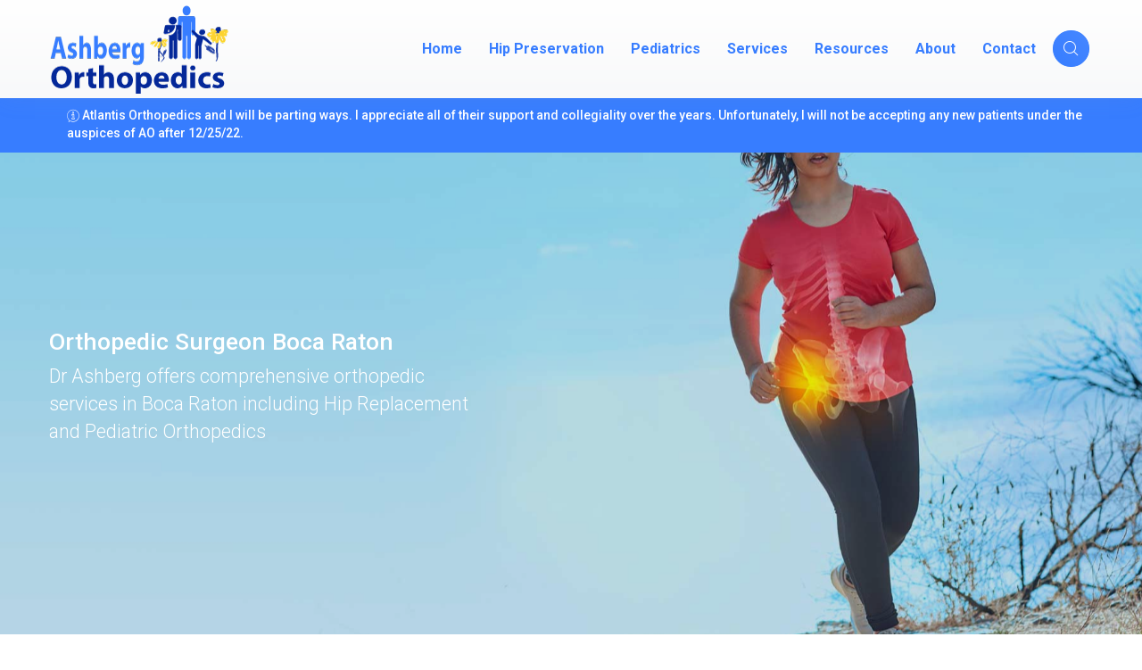

--- FILE ---
content_type: text/html; charset=utf-8
request_url: https://www.ashbergortho.com/orthopedic-surgeon-boca-raton
body_size: 40863
content:
<!DOCTYPE html>
<html  lang="en-US">
<head id="head"><title>
	Orthopedic Surgeon Boca Raton
</title><meta name="generator" content="Kentico 12.0 (build 12.0.7115) FREE LICENSE" /> 
<meta name="description" content="Dr Ashberg offers comprehensive orthopedic services in Boca Raton including Hip Replacement and Pediatric Orthopedics" /> 
<meta charset="UTF-8" /> 
<link href="/CMSPages/GetResource.ashx?stylesheetname=Ocean" type="text/css" rel="stylesheet"/>
<meta name="viewport" content="width=device-width, maximum-scale=5, initial-scale=1, user-scalable=0">
<!--[if IE]><meta http-equiv='X-UA-Compatible' content='IE=edge,chrome=1'><![endif]--> 
<meta name="format-detection" content="telephone=no">

<!-- up to 10% speed up for external res -->
<link rel="dns-prefetch" href="https://fonts.googleapis.com/">
<link rel="dns-prefetch" href="https://fonts.gstatic.com/">
<link rel="preconnect" href="https://fonts.googleapis.com/">
<link rel="preconnect" href="https://fonts.gstatic.com/">
<!-- preloading icon font is helping to speed up a little bit -->
<link rel="preload" href="/assets/fonts/flaticon/Flaticon.woff2" as="font" type="font/woff2" crossorigin>
<link rel="stylesheet" href="/assets/css/core.min.css">
<link rel="stylesheet" href="/assets/css/vendor_bundle.min.css">
<link rel="stylesheet" href="https://fonts.googleapis.com/css?family=Roboto:300,400,500,700&amp;display=swap">

<!-- favicon -->
<link rel="apple-touch-icon" sizes="57x57" href="/apple-icon-57x57.png">
<link rel="apple-touch-icon" sizes="60x60" href="/apple-icon-60x60.png">
<link rel="apple-touch-icon" sizes="72x72" href="/apple-icon-72x72.png">
<link rel="apple-touch-icon" sizes="76x76" href="/apple-icon-76x76.png">
<link rel="apple-touch-icon" sizes="114x114" href="/apple-icon-114x114.png">
<link rel="apple-touch-icon" sizes="120x120" href="/apple-icon-120x120.png">
<link rel="apple-touch-icon" sizes="144x144" href="/apple-icon-144x144.png">
<link rel="apple-touch-icon" sizes="152x152" href="/apple-icon-152x152.png">
<link rel="apple-touch-icon" sizes="180x180" href="/apple-icon-180x180.png">
<link rel="icon" type="image/png" sizes="192x192"  href="/android-icon-192x192.png">
<link rel="icon" type="image/png" sizes="32x32" href="/favicon-32x32.png">
<link rel="icon" type="image/png" sizes="96x96" href="/favicon-96x96.png">
<link rel="icon" type="image/png" sizes="16x16" href="/favicon-16x16.png">
<link rel="manifest" href="/manifest.json">
<meta name="msapplication-TileColor" content="#ffffff">
<meta name="msapplication-TileImage" content="/ms-icon-144x144.png">
<meta name="theme-color" content="#377dff">
<meta name="msvalidate.01" content="409E597818E04518E1131843BECBD6FB" />
<!-- Google Tag Manager --> 
<script>(function(w,d,s,l,i){w[l]=w[l]||[];w[l].push({'gtm.start':
new Date().getTime(),event:'gtm.js'});var f=d.getElementsByTagName(s)[0],
j=d.createElement(s),dl=l!='dataLayer'?'&l='+l:'';j.async=true;j.src=
'https://www.googletagmanager.com/gtm.js?id='+i+dl;f.parentNode.insertBefore(j,f);
})(window,document,'script','dataLayer','GTM-WQQFNS4');</script> 
<!-- End Google Tag Manager -->
 
<style>
  h1 {font-size:1.65625rem;}
</style><meta property="og:title" content="Orthopedic Surgeon Boca Raton - Dr Lyall Ashberg" >
<meta property="og:description" content="Dr Ashberg offers comprehensive orthopedic services in Boca Raton including Hip Replacement and Pediatric Orthopedics" >
<meta property="og:site_name" content="" >
<meta property="og:type" content="article" >
<meta property="og:url" content="https://www.ashbergortho.com/orthopedic-surgeon-boca-raton" >
<meta property="og:image" content="https://www.ashbergortho.com/getattachment//Orthopedic-Surgeon.aspx" >
<meta name="twitter:title" content="Orthopedic Surgeon Boca Raton" >
<meta name="twitter:description" content="Dr Ashberg offers comprehensive orthopedic services in Boca Raton including Hip Replacement and Pediatric Orthopedics" >
<meta name="twitter:card" content="summary_large_image" >
<meta name="twitter:image" content="https://www.ashbergortho.com/getattachment//Orthopedic-Surgeon.aspx" >
<meta name="twitter:site" content="@drlyallashberg" >
<link href="/CMSPages/GetResource.ashx?_webparts=677" type="text/css" rel="stylesheet"/>
<link href="/CMSPages/GetResource.ashx?_webpartlayouts=650" type="text/css" rel="stylesheet"/>
</head>
<body class="LTR Chrome ENUS ContentBody sticky-header" >
     <!-- Google Tag Manager (noscript) -->
<noscript><iframe src="https://www.googletagmanager.com/ns.html?id=GTM-WQQFNS4"
height="0" width="0" style="display:none;visibility:hidden"></iframe></noscript>
<!-- End Google Tag Manager (noscript) -->
    <form method="post" action="/orthopedic-surgeon-boca-raton" onsubmit="javascript:return WebForm_OnSubmit();" id="form">
<div class="aspNetHidden">
<input type="hidden" name="__CMSCsrfToken" id="__CMSCsrfToken" value="K420GyDDZbKH/xWyjGczWMSsIzxjiuKySsscRoesvM87gszt43OO09ztK31n43WYEptyyWgKmZCchv7u9rq+weGe7dIGc5bw8UujEwCid9c=" />
<input type="hidden" name="__EVENTTARGET" id="__EVENTTARGET" value="" />
<input type="hidden" name="__EVENTARGUMENT" id="__EVENTARGUMENT" value="" />

</div>

<script type="text/javascript">
//<![CDATA[
var theForm = document.forms['form'];
if (!theForm) {
    theForm = document.form;
}
function __doPostBack(eventTarget, eventArgument) {
    if (!theForm.onsubmit || (theForm.onsubmit() != false)) {
        theForm.__EVENTTARGET.value = eventTarget;
        theForm.__EVENTARGUMENT.value = eventArgument;
        theForm.submit();
    }
}
//]]>
</script>


<script src="/WebResource.axd?d=pynGkmcFUV13He1Qd6_TZMXpcoSHGGm4VdImSuHdNHLCMWaSPKFX5ve02qs5OOa1sy1n62KTk9rleYzyBP9mhA2&amp;t=637111059536306479" type="text/javascript"></script>

<input type="hidden" name="lng" id="lng" value="en-US" />
<script type="text/javascript">
	//<![CDATA[

function PM_Postback(param) { if (window.top.HideScreenLockWarningAndSync) { window.top.HideScreenLockWarningAndSync(1080); } if(window.CMSContentManager) { CMSContentManager.allowSubmit = true; }; __doPostBack('m$am',param); }
function PM_Callback(param, callback, ctx) { if (window.top.HideScreenLockWarningAndSync) { window.top.HideScreenLockWarningAndSync(1080); }if (window.CMSContentManager) { CMSContentManager.storeContentChangedStatus(); };WebForm_DoCallback('m$am',param,callback,ctx,null,true); }
//]]>
</script>
<script src="/ScriptResource.axd?d=NJmAwtEo3Ipnlaxl6CMhvk9xo3Pi6LZhHB3tHpH00xViKJj39YO_ZA7oaa3SH4tWD3xwM14cfTV0yO_xb-WsV1yKnoT3xtGfbl5T0nl2s4srj_50tRvT6AzRLuK-oFuaDkrXxZu6ZfujOojF4AKhMJHclAAHtVrNYeu8gNTOkOM1&amp;t=ffffffffecf19baa" type="text/javascript"></script>
<script src="/ScriptResource.axd?d=dwY9oWetJoJoVpgL6Zq8OGsNlFZ3YUymbuOEHYRUE-b103kgePplevaOhRGGV6bwHnRy3HVMFJJ7hJShTJ3c-5fTrfJpuvwTkPEasF7iPofiGCz8kj83I3pABL4wQ6UH7IsPPzBMEEt_sPCLjPBNbDW4Xk-KjZrncAjaUr7ZSXQ1&amp;t=ffffffffecf19baa" type="text/javascript"></script>
<script src="/ScriptResource.axd?d=eE6V8nDbUVn0gtG6hKNX_En-43bfvIgP77CY7XsCSBnMA7hbGG1NAnHCWSAaHxxpx6IXrSzT5Y-rtd9BhIQayuaJ8pr27wn0o0871LcAV4KvnqqwODN_sJ0KjTgQ9NSd0&amp;t=27679117" type="text/javascript"></script>
<script src="/ScriptResource.axd?d=mcAASOSteirJeuV-3by3UaCsgbV6gZIRaKVaSj5jq6EPUeAg4FkewzsQv7YKnu7bKkPNRZuWHw_33s7BNJMLzfo0GB7IlLjK3gyXD5xuT2c1&amp;t=27679117" type="text/javascript"></script>
<script src="/ScriptResource.axd?d=jwf4VSQi7LeShc44FJ-gAUJewAEaOFW-IbrQRZQPFZY_6TayOmo2JBS5lWgpe96BCmxtI1njTw7Loj21Hu1LADSGC31qiTXF1pPu5wS2Edwme_6RvdPVIoNsjdBw8kY70&amp;t=27679117" type="text/javascript"></script>
<script src="/ScriptResource.axd?d=HEFpVKbnoeQjkjHkFKu3MC_aDAsig3aYSAm29cTJ20kJ5ejynTRG7t06IXihZb9bD1iIC-gEugHq1MU_Ott-9zoiplNM58R7tNF5Wb1qV4Pp85vyP-YpyFp0DCKx_Rb30&amp;t=27679117" type="text/javascript"></script>
<script src="/ScriptResource.axd?d=X6kQKInQS5YQqruiTh57iI_xZmnyDv4NuWGZEo6Vl8mAWkNi9u676jVBLiHtZZQZ78SXRxGjekNd9auxLSjoXTeIte9cYTKR12Y87nqXlSX87r3U8Hb7pL-RQq-PPZev0&amp;t=27679117" type="text/javascript"></script>
<script type="text/javascript">
	//<![CDATA[

var CMS = CMS || {};
CMS.Application = {
  "language": "en",
  "imagesUrl": "/CMSPages/GetResource.ashx?image=%5bImages.zip%5d%2f",
  "isDebuggingEnabled": false,
  "applicationUrl": "/",
  "isDialog": false,
  "isRTL": "false"
};

//]]>
</script>
<script type="text/javascript">
//<![CDATA[
function WebForm_OnSubmit() {
null;
return true;
}
//]]>
</script>

<div class="aspNetHidden">

	<input type="hidden" name="__VIEWSTATEGENERATOR" id="__VIEWSTATEGENERATOR" value="A5343185" />
	<input type="hidden" name="__SCROLLPOSITIONX" id="__SCROLLPOSITIONX" value="0" />
	<input type="hidden" name="__SCROLLPOSITIONY" id="__SCROLLPOSITIONY" value="0" />
</div>
    <script type="text/javascript">
//<![CDATA[
Sys.WebForms.PageRequestManager._initialize('manScript', 'form', ['tctxM',''], [], [], 90, '');
//]]>
</script>

    <div id="ctxM">

</div>
    
<div id="wrapper"> 
  
  <!-- HEADER -->
  <header id="header" class="shadow-xs bg-gradient-light"> 
    
    <!-- TOP BAR -->
      
    <!-- /TOP BAR --> 
    
    <!-- NAVBAR -->
    <div class="container position-relative"> 
      
      <!-- SEARCH -->
      <div class="js-ajax-search sow-search sow-search-over d-inline-flex hide" data-target="#sow-search-container">
<div class="sow-search-input w-100"><div id="p_lt_ctl01_SmartSearchBox_pnlSearch" class="input-group-over d-flex align-items-center w-100 h-100 rounded shadow-md" onkeypress="javascript:return WebForm_FireDefaultButton(event, &#39;p_lt_ctl01_SmartSearchBox_btnSearch&#39;)">
	
	
	
    <label for="p_lt_ctl01_SmartSearchBox_txtWord" id="p_lt_ctl01_SmartSearchBox_lblSearch" style="display:none;">Search for:</label>
    <input type="hidden" name="p$lt$ctl01$SmartSearchBox$txtWord_exWatermark_ClientState" id="p_lt_ctl01_SmartSearchBox_txtWord_exWatermark_ClientState" /><input name="p$lt$ctl01$SmartSearchBox$txtWord" type="text" maxlength="1000" id="p_lt_ctl01_SmartSearchBox_txtWord" class="form-control" />
	<span class="sow-search-buttons"> 
    <input type="submit" name="p$lt$ctl01$SmartSearchBox$btnSearch" value="Search" id="p_lt_ctl01_SmartSearchBox_btnSearch" class="d-none btn btn-default" />
    
		
		<!-- close : mobile only (d-inline-block d-lg-none) --> 
    <a href="javascript:;" class="btn-sow-search-toggler btn btn-light shadow-none m-0 px-2 py-1 d-inline-block d-lg-none btn-sow-search-togglified"> <i class="fi fi-close fs--20"></i> </a> </span> 
    <div id="p_lt_ctl01_SmartSearchBox_pnlPredictiveResultsHolder" class="predictiveSearchHolder">

	</div>
	
	

</div></div>
<!-- search suggestion container -->
						<div class="sow-search-container w-100 p-0 hide shadow-md" id="sow-search-container">
							<div class="sow-search-container-wrapper">

								<!-- main search container -->
								<div class="sow-search-loader p-3 text-center hide">
									<i class="fi fi-circle-spin fi-spin text-muted fs--30"></i>
								</div>

								<!-- 
									AJAX CONTENT CONTAINER 
									SHOULD ALWAYS BE AS IT IS : NO COMMENTS OR EVEN SPACES!
								--><div class="sow-search-content rounded w-100 scrollable-vertical"></div>

							</div>
						</div>
						<!-- /search suggestion container -->
<div class="sow-search-backdrop overlay-dark opacity-3 hide"></div>
</div>
      <!-- /SEARCH --> 
      
      <!-- NAVBAR -->
      <nav class="navbar navbar-expand-lg navbar-light text-white justify-content-lg-between justify-content-md-inherit">
  <div class="align-items-start"> 
    
    <!-- mobile menu button : show -->
    <button class="navbar-toggler" type="button" data-toggle="collapse" data-target="#navbarMainNav" aria-controls="navbarMainNav" aria-expanded="false" aria-label="Toggle navigation">
    <svg xmlns="http://www.w3.org/2000/svg" xmlns:xlink="http://www.w3.org/1999/xlink" width="30px" height="30px" viewBox="0 0 20 20"><path fill="#377DFF" d="M1.4,5.7h17.1c0.8,0,1.4-0.6,1.4-1.4s-0.6-1.4-1.4-1.4H1.4C0.6,2.9,0,3.5,0,4.3S0.6,5.7,1.4,5.7z M18.6,8.6H1.4
	C0.6,8.6,0,9.2,0,10s0.6,1.4,1.4,1.4h17.1c0.8,0,1.4-0.6,1.4-1.4S19.4,8.6,18.6,8.6z M18.6,14.3H1.4c-0.8,0-1.4,0.6-1.4,1.4
	s0.6,1.4,1.4,1.4h17.1c0.8,0,1.4-0.6,1.4-1.4S19.4,14.3,18.6,14.3z"/></svg>
    </button>
    
    <a class="navbar-brand" href="https://www.ashbergortho.com" title="Orthopedic Hip Specialist in South Florida"> <img src="/assets/images/logo/ashberg-orthopedics-logo.png" alt="Pediatric Orthopedic Surgeon"> </a> </div>
  
  <!-- Menu -->
  <div class="collapse navbar-collapse navbar-animate-fadein" id="navbarMainNav"> 
    
    <!-- MOBILE MENU NAVBAR -->
    <div class="navbar-xs d-none"><!-- .sticky-top --> 
      
      <!-- mobile menu button : close -->
      <button class="navbar-toggler pt-0" type="button" data-toggle="collapse" data-target="#navbarMainNav" aria-controls="navbarMainNav" aria-expanded="false" aria-label="Toggle navigation">
      <svg width="20" viewBox="0 0 20 20">
        <path d="M 20.7895 0.977 L 19.3752 -0.4364 L 10.081 8.8522 L 0.7869 -0.4364 L -0.6274 0.977 L 8.6668 10.2656 L -0.6274 19.5542 L 0.7869 20.9676 L 10.081 11.679 L 19.3752 20.9676 L 20.7895 19.5542 L 11.4953 10.2656 L 20.7895 0.977 Z"></path>
      </svg>
      </button>
      
      <!-- 
									Mobile Menu Logo 
									Logo : height: 70px max
								--> 
      <a class="navbar-brand" href="https://www.ashbergortho.com" title="Orthopedic Hip Specialist in South Florida"> <img src="/assets/images/logo/logo-light.png" alt="Pediatric Orthopedic Surgeon"> </a> </div>
    <!-- /MOBILE MENU NAVBAR --> 
    
    <!-- NAVIGATION -->
    <ul class="navbar-nav ml-auto">
      <!-- Menu --> 
      
      <!-- home -->
      <li class="nav-item"> <a class="nav-link text-primary font-weight-bold" href="https://www.ashbergortho.com/" title="Hip Replacement Surgeon"> Home </a> </li>
      
      <!-- hip preservation -->
      <li class="nav-item"> <a class="nav-link nav-link-caret-hide text-primary font-weight-bold" href="/hip-preservation" title="Hip Preservation Surgeon"> Hip Preservation </a> </li>
      
      <!-- paediatrics -->
      <li class="nav-item"> <a class="nav-link nav-link-caret-hide text-primary font-weight-bold" href="/pediatric-orthopedics" title="Pediatric Orthopedic Surgeon"> Pediatrics </a> </li>
      
      <!-- Orthopedics -->
      <li class="nav-item dropdown"> <a class="nav-link nav-link-caret-hide dropdown-toggle text-primary font-weight-bold" href="#" data-toggle="dropdown" aria-haspopup="true" aria-expanded="false" id="mainNavServices"> Services </a>
        <ul class="dropdown-menu dropdown-menu-clean dropdown-menu-hover" aria-labelledby="Services">
          <li class="dropdown-item"> <a class="dropdown-link" href="/orthopedic-services" title="Orthopedic Surgery in South Florida">Orthopedics</a> </li>
          <li class="dropdown-item"> <a class="dropdown-link" href="/regenerative-medicine" title="Stem Cell Therapy Treatment">Regenerative Medicine</a> </li>
          <li class="dropdown-item"> <a class="dropdown-link" href="/oceanside-physical-therapy" title="Oceanside Physical Therapy">Physical Therapy</a> </li>
          <li class="dropdown-divider"></li>
          <li class="dropdown-item"> <a class="dropdown-link" title="Florida Hip Institute" href="/florida-hip-institute">Florida Hip Institute</a></li>
        </ul>
      </li>
      
      <!-- Resources -->
      <li class="nav-item dropdown"> <a class="nav-link nav-link-caret-hide dropdown-toggle text-primary font-weight-bold" href="#" data-toggle="dropdown" aria-haspopup="true" aria-expanded="false" id="mainNavResources"> Resources </a>
        <ul class="dropdown-menu dropdown-menu-clean dropdown-menu-hover" aria-labelledby="Resources">
          <li class="dropdown-item"> <a class="dropdown-link" href="/orthopedic-procedures" title="Orthopedic Surgery Information">Procedure Information</a> </li>
          <li class="dropdown-item dropdown"> <a class="dropdown-link" data-toggle="collapse" href="#orthoResources" role="button" aria-expanded="false" aria-controls="orthoResources"> <span class="group-icon"> <i>Orthopedic Information</i> <i>Orthopedic Information</i> </span> </a>
            <ul class="list-unstyled m-0 collapse pl--15" id="orthoResources">
              <li class="dropdown-item"> <a class="dropdown-link" href="/orthopedic-resources" title="Orthopedic Information and Resources">General Information</a> </li>
              <li class="dropdown-item"> <a class="dropdown-link" href="/shoulder-orthopedic-resources" title="Shoulder Orthopedic Resources">Shoulder</a> </li>
              <li class="dropdown-item"> <a class="dropdown-link" href="/spine-orthopedic-resources" title="Spine Orthopedic Resources">Spine</a> </li>
              <li class="dropdown-item"> <a class="dropdown-link" href="/arm-orthopedic-resources" title="Arm Orthopedic Resources">Arm</a> </li>
              <li class="dropdown-item"> <a class="dropdown-link" href="/hand-orthopedic-resources" title="Hand Orthopedic Resources">Hand</a> </li>
              <li class="dropdown-item"> <a class="dropdown-link" href="/hip-orthopedic-resources" title="Hip Orthopedic Resources">Hip</a> </li>
              <li class="dropdown-item"> <a class="dropdown-link" href="/knee-orthopedic-resources" title="Knee Orthopedic Resources">Knee</a> </li>
              <li class="dropdown-item"> <a class="dropdown-link" href="/foot-orthopedic-resources" title="Foot Orthopedic Resources">Foot</a> </li>
            </ul>
          </li>
          <li class="dropdown-item"> <a class="dropdown-link" href="/patient-information" title="Orthopedic Surgery Information">Patient Information</a> </li>
          <li class="dropdown-item"> <a class="dropdown-link" href="/contact" title="Orthopedic Appointment in South Florida">Schedule Appointment</a> </li>
          <li class="dropdown-divider"></li>
          <li class="dropdown-item"> <a class="dropdown-link" href="/orthopedic-photos" title="Orthopedic Photos">Photos</a> </li>
          <li class="dropdown-item"> <a class="dropdown-link" href="/orthopedic-videos" title="Orthopedic Videos">Videos</a> </li>
        </ul>
      </li>
      
      <!-- about -->
      <li class="nav-item dropdown"> <a class="nav-link nav-link-caret-hide dropdown-toggle text-primary font-weight-bold" href="#" data-toggle="dropdown" aria-haspopup="true" aria-expanded="false" id="mainNavAbout"> About </a>
        <ul class="dropdown-menu dropdown-menu-clean dropdown-menu-hover" aria-labelledby="About">
          <li class="dropdown-item"> <a class="dropdown-link" href="/doctor-lyall-ashberg" title="Dr Lyall Ashberg Orthopedic Doctor"> Dr Lyall Ashberg </a> </li>
        </ul>
      </li>		
      
      <!-- contact -->
      <li class="nav-item"> <a class="nav-link text-primary font-weight-bold" href="/contact" title="Contact an Orthopedic Surgeon in South Florida"> Contact </a> </li>
      
      <!-- social : mobile only (d-block d-sm-none)-->
      <li class="nav-item d-block d-sm-none text-center mb-4">
        <h3 class="h6 text-muted">Follow Us</h3>
        <a target="_blank" href="https://www.facebook.com/DrLyallAshberg" class="btn btn-sm btn-facebook transition-hover-top mb-2 rounded-circle text-white" rel="noopener"> <i class="fi fi-social-facebook"></i> </a> <a target="_blank" href="https://www.youtube.com/channel/UCIPWPVPQOAsUq3_WkjMqKUg" class="btn btn-sm btn-youtube transition-hover-top mb-2 rounded-circle text-white" rel="noopener"> <i class="fi fi-social-youtube"></i> </a> </li>
    </ul>
    <!-- /NAVIGATION --> 
    
  </div>
  
  <!-- OPTIONS -->
  <ul class="list-inline list-unstyled mb-0 d-flex align-items-end">
    <li class="list-inline-item mx-1 dropdown"> <a href="#" aria-label="website search" class="btn-sow-search-toggler btn btn-sm rounded-circle btn-primary"> <i class="fi fi-search"></i> </a> </li>
  </ul>
  <!-- /OPTIONS --> 
  
</nav>
      <!-- /NAVBAR --> 
      
    </div>
    <!-- /NAVBAR --> 
    
  </header>
  <!-- /HEADER --> 
  
  <!-- CONTENT -->
  <div class="bg-primary">
  <div class="container">
    <div class="p--10 tele-health">
		  <div class="text-white h6 pb--0 mb--0 d-inline-block ml--10"><i class="fi fi-squared-info"></i> Atlantis Orthopedics and I will be parting ways.  I appreciate all of their support and collegiality over the years.   Unfortunately, I will not be accepting any new patients under the auspices of AO after 12/25/22.</div>
    </div>
  </div>
</div>
<section class="jarallax h-75vh text-center-xs overlay-dark overlay-opacity-1 text-white">   
  <div class="container h-100">
    <div class="d-table">
      <div class="d-table-cell align-middle">
        <h1 data-aos="fade-left">Orthopedic Surgeon Boca Raton </h1>
        <p data-aos="fade-down-left" class="lead max-w-500">Dr Ashberg offers comprehensive orthopedic services in Boca Raton including Hip Replacement and Pediatric Orthopedics</p>
      </div>
    </div>
  </div>
  <div id="jarallax-container-0" style="position: absolute; top: 0px; left: 0px; width: 100%; height: 100%; overflow: hidden; pointer-events: none; z-index: -100;"><img class="jarallax-img" src="/assets/images/orthopedic-hip-surgery_sm.jpg" srcset="/assets/images/orthopedic-hip-surgery.jpg 1900w, /assets/images/orthopedic-hip-surgery_md.jpg 1000w, /assets/images/orthopedic-hip-surgery_sm.jpg 500w" alt="Orthopedic Surgeon Boca Raton" style="object-fit: cover; object-position: 50% 50%; max-width: none; position: fixed; top: 0px; left: 0px; width: 1903px; height: 558.25px; overflow: hidden; pointer-events: none; margin-top: 39.875px; transform: translate3d(0px, -39.875px, 0px);"></div>
</section>

<!-- CONTENT -->
<section id="content" class="pt--30">
  <div class="container">
    <p>Dr Lyall Ashberg offers comprehensive orthopedic services in Boca Raton, Fl. Our team specializes in the area of hip preservation and general adolescent and <a class="link-muted" href="/pediatric-orthopedics" title="Pediatric Orthopedics">pediatric orthopedics</a> in South Florida. Dr Ashberg addresses many types of musculoskeletal conditions and treatments, including foot and ankle disorders, hip conditions and minimally invasive <a class="link-muted" href="/hip-preservation" title="Hip Preservation">hip preservation</a> arthroscopy, robotic assisted anterior <a class="link-muted" href="/hip-replacement" title="Hip Replacement Surgery">hip replacement</a>, shoulder disorders and advanced shoulder reconstructive surgery, sports medicine and knee preservation arthroscopy, pediatric orthopedics, scoliosis and limb deformity, physical medicine and rehabilitation, and interventional pain management.</p>

<h2 class="py-4">Adolescent &amp; Pediatric Orthopedic Conditions Treated</h2>

<div class="row">
<div class="col-12 col-md-6">
<ul class="mb-0 mb-4-sm">
	<li><a class="link-muted" href="/foot-orthopedic-resources" title="Foot and Ankle Disorders">Foot and Ankle Disorders</a></li>
	<li><a class="link-muted" href="/hip-orthopedic-resources" title="Hip Disorders">Hip Disorders</a></li>
	<li>Limb Deformity</li>
	<li><a class="link-muted" href="/robotic-assisted-mako-total-hip-replacement" title="Robotic Assisted Anterior Hip Replacement">Robotic Assisted Anterior Hip Replacement</a></li>
	<li><a class="link-muted" href="/shoulder-orthopedic-resources" title="Shoulder Disorders">Shoulder Disorders</a></li>
	<li><a class="link-muted" href="/shoulder-surgery" title="Advanced Shoulder Reconstructive Surgery">Advanced Shoulder Reconstructive Surgery</a></li>
	<li><a class="link-muted" href="/scoliosis" title="Scoliosis">Scoliosis</a></li>
	<li><a class="link-muted" href="/sports-and-excercise" title="Sports Medicine">Sports Medicine</a></li>
	<li><a class="link-muted" href="/hip-arthroscopy" title="Minimally-Invasive Hip Arthroscopy">Minimally-Invasive Hip-Preservation Arthroscopy</a></li>
	<li><a class="link-muted" href="/knee-arthroscopy" title="Knee Preservation Arthroscopy">Knee Preservation Arthroscopy</a></li>
</ul>
</div>

<div class="col-12 col-md-6 mb-4-md">
<ul>
	<li>Arthritis</li>
	<li>Cartilage Tears</li>
	<li><a class="link-muted" href="/fracture-types-and-treatment" title="Sprain &amp; Fractures">Sprain &amp; Fractures</a></li>
	<li><a class="link-muted" href="/foot-orthopedic-resources" title="Foot &amp; Ankle Conditions">Foot &amp; Ankle Conditions</a></li>
	<li><a class="link-muted" href="/shoulder-orthopedic-resources" title="Shoulder Conditions">Shoulder Conditions</a></li>
	<li><a class="link-muted" href="/knee-orthopedic-resources" title="Knee Conditions">Knee Conditions</a></li>
	<li><a class="link-muted" href="/spine-orthopedic-resources" title="Conditions of the Spine">Conditions of the Spine</a></li>
	<li>Elbow Conditions</li>
	<li><a class="link-muted" href="/sports-and-excercise" title="Sports-Related Injuries">Sports-Related Injuries</a></li>
	<li><a class="link-muted" href="/children-orthopedic-resources" title="Pediatric Orthopedics">Pediatric Orthopedics</a></li>
</ul>
</div>
</div>

<h2 class="py-4">Pediatric Orthopedics</h2>

<p>Recognizing the specific needs of children, Dr. Ashberg creates a comfortable environment that is not intimidating for children and their family. Dr. Lyall Ashberg&#39;s special training and experience in pediatric orthopedics creates the best medical care available for kids in the Boca Raton area of South Florida and beyond.</p>

<p>Dr. Ashberg provides a comprehensive, head-to-toe pediatric orthopedic service, in caring for most pediatric and adolescent/young adult orthopedic conditions. <a class="link-muted" href="/pediatric-orthopedics-boca-raton" title="Pediatric Orthopedics Boca Raton">Read more</a></p>

<h2 class="py-4">Hip Replacement</h2>

<p>Don&#39;t let hip pain keep you from the live that you want to live. If you&#39;re one of the millions of Americans suffering from hip pain caused by arthritis or an injury to the hip, and you haven&#39;t experienced adequate relief with conservative treatment options, hip replacement surgery may be right for you.</p>

<p>Dr Ashberg offers minimally invasive, robotic assisted (MAKO), and anterior hip replacement surgery, with an emphasis on rapid recovery, including out patient surgery as an option in Boca Raton, Florida. <a class="link-muted" href="/hip-replacement-boca-raton" title="Hip Replacement Boca Raton">Read more</a></p>

<h2 class="py-4">Hip Preservation</h2>

<p>Dr Ashberg&rsquo;s training in hip preservation surgery allows him to provide minimally invasive treatment of the hip in this cutting edge, rapidly developing area of orthopedic surgery. The goal of hip preservation is to prevent or delay the early onset of arthritis or the need for a joint replacement. Hip preservation combines nonoperative treatment strategies like stem cell therapy and physical therapy as well as arthroscopy surgery.</p>

<p>Hip preservation treats a full spectrum of hip disorders, including but not limited to: labral tears, hip impingement, hip dysplasia, and osteoarthritis. Hip preservation is rapidly evolving and the latest arthroscopic techniques allow for a broad range of patients, including high-performance athletes, to maintain normal hip function. <a class="link-muted" href="/hip-preservation" title="Hip Preservation Boca Raton">Read more</a></p>





  </div>
</section>
<!-- /CONTENT -->

<!-- PARALLAX -->
<section class="position-relative jarallax overlay-dark overlay-opacity-7 text-white p-0 bg-cover lazy" style="background-image:url('/assets/images/running-mountain-peak.jpg')">
  <div class="container pt--150 pb--150 text-center position-relative z-index-2"> 
    <h3 class="mt-3 mb-4"> Introducing the Florida Hip Institute </h3>
	  <p class="lead text-center">Customized and comprehensive solutions to patients with hip conditions, starting in childhood and adolescence and extending into adulthood. Located in the world class Palm Beach area of South Florida</p>
    <a href="/florida-hip-institute" class="btn btn-pill btn-light shadow-none transition-hover-top" title="Florida Hip Institute of South Florida"> Learn More </a> </div>
  
  <!-- lines, looks like through a glass -->
  <div class="absolute-full w-100 overflow-hidden opacity-5"> <img class="img-fluid" width="2000" height="2000" src="/assets/images/masks/shape-line-lense.svg" alt="..."> </div>
</section>
<!-- /PARALLAX --> <!--ORGANIZATIONS-->
<section class="py-2 border-top">
  <div class="container">
    <div class="py-4 text-center text-muted">
      <h3 class="mb-0">Certified in Advanced Orthopedic Care</h3>
      <p class="lead mb--0 text-muted">Dr Lyall Ashberg is a board certified Orthopedic Surgeon</p>
    </div>
    <div class="swiper-container" data-swiper='{
							"slidesPerView": 6,
							"spaceBetween": 8,
							"slidesPerGroup": 1,
							"loop": false,
							"autoplay": { "delay" : 4500, "disableOnInteraction": false },
							"breakpoints": {
								"1024": { "slidesPerView": "6" },
								"920": 	{ "slidesPerView": "4" },
								"640": 	{ "slidesPerView": "3" },
								"0": 	{ "slidesPerView": "2" }
							}
						}'>
      <div class="swiper-wrapper py-4">
        <div class="swiper-slide text-center"> <a href="https://ishasoc.net/" target="_blank" title="International Society Hip Arthroscopy (Opens in a new window)"><img data-src="/assets/images/international-society-hip-arthroscopy.png" alt="International Society of Hip Arthroscopy" class="max-h-60 lazy" title="International Society of Hip Arthroscopy"></a> </div>
        <div class="swiper-slide text-center"> <a href="https://www.aaos.org/" target="_blank" title="American Academy of Orthopaedic Surgery (Opens in a new window)"><img class="max-h-60 lazy" data-src="/assets/images/american-academy-orthopaedic-surgery.png" alt="American Academy of Orthopaedic Surgery"></a> </div>
        <div class="swiper-slide text-center"> <a title="Oceanside Physical Therapy (Opens in a new window)" href="http://oceansideptfl.com/" target="_blank"><img class="max-h-60 lazy" data-src="/assets/images/oceanside-physical-therapy.png" alt="Oceanside Physical Therapy"></a> </div>
        <div class="swiper-slide text-center"> <a title="International Hip Dysplasia Institute (Opens in a new window)" href="https://hipdysplasia.org/" target="_blank"><img class="max-h-60 lazy" data-src="/assets/images/international-hip-dysplasia-institute.png" alt="International Hip Dysplasia Institute"></a> </div>
        <div class="swiper-slide text-center"> <a href="https://www.abos.org/" target="_blank" title="American Board of Orthopaedic Surgeons (Opens in a new window)"><img class="max-h-60 lazy" data-src="/assets/images/american-board-orthopaedic-surgeons.png" alt="American Board of Orthopaedic Surgeons"></a> </div>
        <div class="swiper-slide text-center"> <a title="Pediatric Orthopaedic Society of North America (Opens in a new window)" href="https://posna.org/" target="_blank"><img class="max-h-60 lazy" data-src="/assets/images/pediatric-orthopaedic-society-north-america.png" alt="Pediatric Orthopaedic Society of North America"></a> </div>		  
		  <div class="swiper-slide text-center"> <a title="American Hip Institute (Opens in a new window)" href="https://www.americanhipinstitute.com/" target="_blank"><img class="max-h-60 lazy" data-src="/assets/images/american-hip-institute.png" alt="American Hip Institute"></a> </div>		  
        <div class="swiper-slide text-center"> <a title="The Arthroscopy Association of North America (Opens in a new window)" href="https://www.aana.org/" target="_blank"><img class="max-h-60 lazy" data-src="/assets/images/arthroscopy-association-north-america.png" alt="The Arthroscopy Association of North America"></a> </div>
        <div class="swiper-slide text-center"> <img class="max-h-60 lazy" data-src="/assets/images/south-african-society-hip-arthroscopy.png" alt="South African Society for Hip Arthroscopy"> </div>
      </div>
    </div>
  </div>
</section>
<!--/ORGANIZATIONS--> 
<!-- LOCATIONS -->
<section id="locations" class="border-top">
  <div class="container">
    <div class="row">
      <div class="col-12 col-lg-6 jarallax" data-jarallax-element="-30" style="transform: translate3d(0px, 0.492339px, 0px);">
        <div class="overflow-hidden position-relative rounded"> <img class="img-fluid rounded lazy" src="/assets/images/palm-beach.jpg" alt="..."> 
          
          <!-- svg wave -->
          <svg height="110%" class="rtl-scalex-n1 position-absolute mt--n20 ml--n3 mr--n3 top-0 bottom-0 end-0 z-index-1" viewBox="0 0 93 471">
            <path fill="#FFFFFF" d="M92.8333333,0 C76.9444444,16.3333333 67.1666667,37 63.5,62 C58,99.5 73,144.5 63.5,202 C54,259.5 24,293 5,345.5 C-4.22382609,370.986888 6.1692873e-12,426.5 31.5,471 C31.5,471 52,471 93,471 L92.8333333,0 Z"></path>
          </svg>
        </div>
        <div id="jarallax-container-1" style="position: absolute; top: 0px; left: 0px; width: 100%; height: 100%; overflow: hidden; pointer-events: none; z-index: -100;">
          <div style="position: fixed;"></div>
        </div>
      </div>
      <div class="col-12 col-lg-6">
        <h2 class="h1 font-weight-light mb-4"> World Class <span class="text-primary font-weight-medium">Palm Beach</span></h2>
        <p class="lead mb-5">Located in the beautiful <a href="/palm-beach-florida" title="Orthopedic Surgeon Palm Beach Florida" class="link-muted">Palm Beach</a> area of South Florida, Dr Lyall Ashberg primarily serves the Florida counties of Palm Beach and Martin counties. If your're traveling from outside Florida or the US, you're sure to enjoy our world class hospitality and surrounding amenities.</p>
         </div>
    </div>    
  </div>
</section>
<!-- /LOCATIONS --><!-- CALL TO ACTION -->
<section class="py-5 border-top">
  <div class="container z-index-1">
    <div class="row text-center-xs">
      <div class="col-12 mb--20 text-center lead"><p>Specialty trained in minimally invasive <a class="link-muted" href="/hip-arthroscopy" title="Hip Arthroscopy">Hip Arthroscopy</a> and <a class="link-muted" href="/robotic-assisted-mako-total-hip-replacement" title="Robotic Assisted Hip Replacement">Robotic Assisted Hip Replacement</a> surgery</p>
		</div>
      <div class="col-12 col-md-8">
        <h3 class="m-0">Get Your Comprehensive Evaluation</h3>
        <p class="m-0">Let Dr. Ashberg and his orthopedic team put you on the path of lifetime succes!</p>
      </div>
      <div class="col-12 mt-4 d-block d-md-none"><!-- mobile spacer --></div>
      <div class="col-12 col-md-4 text-align-end"> <a href="/contact" class="btn btn-primary d-block-xs">Request Appointment</a> </div>
		
    </div>
  </div>  
  <!-- svg shape -->
  <svg class="absolute-full z-index-0" width="100%" height="100%" viewBox="0 0 1920 90" preserveAspectRatio="none">
    <title>Wave background image</title>
    <path fill="rgba(55,125,255,.04)" d="M1920,0C1217,0,120.574,155.567,0,0v90h1920V0z"></path>
  </svg>
</section>
<!-- /CALL TO ACTION --> 

  
  <!-- /CONTENT --> 
  
  <!-- FOOTER -->
  <footer id="footer" class="footer-dark">
    <div class="container">
<div class="row"><div class="col-12 col-md-6 col-lg-4 text-center-xs p-0 py-5 px-3"> 
  <span class="h--70 mt--n20 d-inline-flex align-items-center"> <img src="/assets/images/logo/logo-dark.png" width="142" height="70" alt="Orthopedic Surgeon in South Florida"> </span>
  <p class="lead"> Hip Preservation and Pediatric Orthopedic care in the Palm Beach area of South Florida, starting in childhood and extending into adulthood. </p>
  <div class="mt-4"> <a target="_blank" href="https://www.facebook.com/DrLyallAshberg" class="btn btn-sm btn-facebook transition-hover-top mb-2 rounded-circle" rel="noopener" aria-label="facebook page" title="Ashberg Orthopedics on Facebook (Opens in a new window)"> <i class="fi fi-social-facebook"></i> </a> <a href="https://www.youtube.com/channel/UCIPWPVPQOAsUq3_WkjMqKUg" target="_blank" class="btn btn-sm btn-youtube transition-hover-top mb-2 rounded-circle" rel="noopener" aria-label="youtube page" title="Ashberg Orthopedics on YouTube (Opens in a new window)"> <i class="fi fi-social-youtube"></i> </a> </div>
</div><div class="col-12 col-md-6 col-lg-5 py-5 text-center-xs">
  <div class="row">
    <div class="col-12 col-lg-6">
      <h4 class="h5">Services</h4>
      <ul class="mt-4 mb-0 list-unstyled p-0 block-xs">
        <li><a href="/hip-preservation" title="Hip Preservation">Hip Preservation</a></li>
        <li><a href="/pediatric-orthopedics" title="Pediatric Orthopedics">Pediatric Orthopedics</a></li>
        <li><a href="/regenerative-medicine" title="Regenerative Medicine">Regenerative Medicine</a></li>
        <li><a href="/oceanside-physical-therapy" title="Oceanside Physical Therapy">Oceanside Physical Therapy</a></li>
      </ul>
    </div>
    <div class="col-12 col-lg-6">
      <ul class="mt-4 mb-0 list-unstyled p-0 block-xs">
        <li><a href="/doctor-lyall-ashberg" title="Dr Lyall Ashberg Orthopedic Doctor">About</a></li>
        <li><a href="/contact" title="Contact an Orthopedic Surgeon in South Florida">Contact</a></li>
        <li><a href="/terms">Terms &amp; Conditions</a></li>
        <li><a href="/privacy">Privacy Policy</a></li>
        <li><a href="/login">Login</a></li>
      </ul>
    </div>
  </div>
</div><!-- Contact Address -->
<div class="col-12 col-md-6 col-lg-3 py-5 text-center-xs">
  <h4 class="h5">Contact</h4>
  <div class="mt-4">
  <a href="mailto:info@ashbergortho.com" class="clearfix d-inline-block py-1 font-weight-medium align-middle"> <i class="pr-3 fi fi-envelope h4 mt--n5"></i> info@ashbergortho.com </a>
  </div>
</div>
<!-- /Contact Address --></div>
</div>
<div class="bg-distinct py-3 clearfix">

					<div class="container clearfix font-weight-light text-center-xs">

						<div class="fs--14 py-2 float-start float-none-xs m-0-xs">
							&copy; 2026 All Rights Reserved, Dr Lyall Ashberg
						</div>
                      <div class="fs--14 py-2 float-end m-0-xs">
                      <a href="https://www.kentico.com" title="Kentico" rel="nofollow">Powered by Kentico CMS</a>
                      </div>
					</div>
				</div>
  </footer>
  <!-- /FOOTER --> 
  
</div>

<!-- JAVASCRIPT FILES --> 
<script src="/assets/js/core.min.js"></script> 
<script src="/assets/js/vendor_bundle.min.js"></script>

<!-- JAVASCRIPT -->

<script type="text/javascript">
	//<![CDATA[
jQuery('.btn-sow-search-toggler').click(function(){
	jQuery('.sow-search-backdrop').removeClass('hide');
})

jQuery('.sow-search-backdrop').click(function(){
	jQuery('.sow-search-over').addClass('hide');
    jQuery('.sow-search-backdrop').addClass('hide');
    jQuery('body').removeClass('overflow-hidden');
})


jQuery('.btn-sow-search-togglified').click(function(){
	jQuery('.sow-search-over').addClass('hide');
    jQuery('.sow-search-backdrop').addClass('hide');
    jQuery('body').removeClass('overflow-hidden');
})
//]]>
</script>
<!-- /JAVASCRIPT --> 


    
    

<script type="text/javascript">
//<![CDATA[

var callBackFrameUrl='/WebResource.axd?d=beToSAE3vdsL1QUQUxjWdYTbrP83MPXDshV4gJIwSqyU_pEXew_5F8i4wQpQMLeduS8xluafjKZyo8036Rk5yQ2&t=637111059536306479';
WebForm_InitCallback();
theForm.oldSubmit = theForm.submit;
theForm.submit = WebForm_SaveScrollPositionSubmit;

theForm.oldOnSubmit = theForm.onsubmit;
theForm.onsubmit = WebForm_SaveScrollPositionOnSubmit;
Sys.Application.add_init(function() {
    $create(Sys.Extended.UI.TextBoxWatermarkBehavior, {"ClientStateFieldID":"p_lt_ctl01_SmartSearchBox_txtWord_exWatermark_ClientState","id":"p_lt_ctl01_SmartSearchBox_txtWord_exWatermark","watermarkText":"Search Our Website"}, null, null, $get("p_lt_ctl01_SmartSearchBox_txtWord"));
});
//]]>
</script>
  <input type="hidden" name="__VIEWSTATE" id="__VIEWSTATE" value="d03FwQdx99XdUiB2REYCcwZLBXnPL5QfrT7RGMr3jJJaImCMLmSobmJ5zI3XTCdJm1bNQ4Iw5b0Q8cimwXNlvybZtDSCi4CrKZ70ujhMngD6Ks8nDaBKP5BUS8065hR/K0pRAhKoAt+t77c59vwc6MiPWMCrt4KddjpNj146nYFlFvBfFU2SjrxXAAhu8aQNAqtDwgLpmWMSfzyKXrlVLS/hn5QAyjDBETCzlBwdJpqF3UnrHLr5cd+teQM1mGSe6ungAOS5uHvVhTn/gHEGn88oq/U7ikgDKfDZoOoqBV8rk6K0w6a9ICgqtfvaayPhwjPffYQ7aPUSCFE5CZ+4Ym1WdvO/33wwFnI137hSXvHnUQgHUyCJt2IxeDWiPIjsRYbZg01nw3SnFnlgj5rLa79WGBaSAWHQiUXeeEY67e5aVnxAGkpeAztFg2yaj3usodDUMjfiYoPWZrmViXJiBkBDuNs0BYi3GFWTwRzPTUMJjGEZUD+LqmD/UcO8LZTAvF7O8PEG4esBBISgqdnnOLpiIBQLDWFW8LYBGnW+s2f3GtPVaugNAYPv0oW/qp5JPDlcyS49oGrjOL1riPQjYj84M/5pZpeLB8Chsn4coM4=" />
  <script type="text/javascript">
      //<![CDATA[
      if (window.WebForm_InitCallback) {
        __theFormPostData = '';
        __theFormPostCollection = new Array();
        window.WebForm_InitCallback();
      }
      //]]>
    </script>
  </form>
</body>
</html>


--- FILE ---
content_type: text/css; charset=utf-8
request_url: https://www.ashbergortho.com/CMSPages/GetResource.ashx?stylesheetname=Ocean
body_size: 1213
content:
@import url(/assets/css/core.min.css);@import url(/assets/css/vendor_bundle.min.css);@media only screen and (min-width:768px){body:not(.layout-admin) section{padding:30px 0 !important}}#content p,p.h1,p.h2,p.h3,p.h4,p.h5,p.h6{color:#212529}.navbar-light .navbar-toggler{border-color:transparent !important}@media only screen and (max-width:768px){body:not(.layout-admin) section{padding:30px 0 !important}}.navbar-brand img{height:70px !important}@media only screen and (min-width:992px){.navbar-brand img{height:90px !important}}.dropdown-menu:not(.dropdown-menu-invert) li>a[data-toggle=collapse]:after{font-family:Flaticon;opacity:.2;opacity:all .3s ease;-webkit-transition:all .2s ease;transition:all .2s ease;top:50%;margin-top:-6px;font-size:12px;line-height:1;position:absolute;content:"";right:15px}.breadcrumb-item,.CMSBreadCrumbsLink{z-index:1;color:#fff !important;text-transform:capitalize}#blog .breadcrumb-item,#blog .CMSBreadCrumbsLink{color:#377dff !important}.sidebar-nav ul li{font-weight:500;margin-bottom:.15rem;font-size:1.15rem}.sidebar-nav ul,.sidebar-nav ul>li{padding-left:0;list-style:none;text-transform:capitalize}.sidebar-nav ul>li>ul li{padding-left:1rem;list-style:none;font-weight:normal;color:#000;margin-bottom:.25rem;font-size:1rem}.sidebar-nav ul>li>ul a{padding-left:1rem;list-style:none;font-weight:normal;color:#212529}.sidebar-nav ul>li.Highlighted ul li.Highlighted>a{color:#6c757d !important}a.card-preview:hover{text-decoration:none !important}div.sow-search{position:relative}div.sow-search.sow-search-over{position:absolute;left:15px;right:15px;top:0;bottom:0;z-index:9999;-webkit-animation:fadeIn .6s;animation:fadeIn .6s}div.sow-search.hide{display:none !important}div.sow-search .sow-search-backdrop{position:fixed !important;width:100%;height:100%;top:0;right:0;bottom:0;left:0;z-index:10}div.sow-search .sow-search-input,div.sow-search .sow-search-container{position:relative;z-index:100}div.sow-search .sow-search-container{top:100%;position:absolute;color:#000;border-radius:.25rem}div.sow-search .sow-search-container>.sow-search-container-wrapper{background-color:#fff;border-radius:.25rem;width:100%}div.sow-search ul.list-suggestion>li>a{color:#a1a8ae;position:relative;text-decoration:none;background-color:transparent;display:block;padding:8px 15px}div.sow-search ul.list-suggestion>li>a>i{margin-right:6px}div.sow-search ul.list-suggestion>li.active>a,div.sow-search ul.list-suggestion>li:hover>a{background-color:#f8f9fa}div.sow-search .sow-search-container:before{content:'';position:absolute;border-left:10px solid transparent;border-right:10px solid transparent;border-bottom:10px solid #fff;top:-10px;left:5%}div.sow-search.sow-search-over .sow-search-input>.input-group-over{background-color:#fff;padding-left:15px;padding-right:15px}div.sow-search.sow-search-over .sow-search-input>.input-group-over .sow-search-buttons{margin-left:15px;margin-right:15px;padding-left:6px;padding-right:6px}div.sow-search .sow-search-container{top:66px}div.sow-search.sow-search-over .sow-search-container{top:96px}div.sow-search input.form-control-sow-search.form-control-lg:not(.form-control-custom){height:50px !important;padding-top:.58rem !important;padding-bottom:.58rem !important;font-size:1.3rem !important;font-weight:200}div.sow-search input.form-control-sow-search:not(.form-control-custom):not(.form-control-lg){height:50px !important;font-size:1rem !important}.sow-search-content a>em{font-style:normal;color:#000}@media only screen and (max-width:991px){div.sow-search:not(.sow-search-mobile){display:none}div.sow-search-mobile{position:fixed !important;top:18px !important;left:0 !important;right:0 !important;z-index:9999;margin:0 !important}div.sow-search-mobile .sow-search-container{position:fixed;display:-webkit-inline-box !important;display:inline-flex !important;top:96px;bottom:15px}div.sow-search-mobile .sow-search-input,div.sow-search-mobile .sow-search-container{margin-left:15px;margin-right:15px;width:calc(100% - 30px) !important}div.sow-search-mobile .sow-search-input input{background-color:#fff !important;padding-right:87px}div.sow-search-mobile .sow-search-input>.input-group-over{height:auto !important;padding-left:0 !important;padding-right:0 !important}div.sow-search-mobile input.form-control-sow-search,div.sow-search-mobile input.form-control-sow-search.form-control-lg{font-size:1rem !important;color:#121212 !important;border:0 !important;padding-left:10px}div.sow-search-mobile input.form-control-sow-search.text-white::-webkit-input-placeholder{color:#a1a8ae !important}div.sow-search-mobile input.form-control-sow-search.text-white::-moz-placeholder{color:#a1a8ae !important}div.sow-search-mobile .sow-search-input>.input-group-over .sow-search-buttons,div.sow-search-mobile .sow-search-input>.input-group-over .sow-search-buttons a>i,div.sow-search-mobile .sow-search-input>.input-group-over .sow-search-buttons button>i{margin:0 !important;padding:0 !important;color:#6c757d !important}div.sow-search-mobile .sow-search-input>.input-group-over .sow-search-buttons>.btn-sow-search-toggler{background-color:transparent !important;border:0 !important;width:52px !important;text-align:center;border-radius:0 !important;border-left:#f8f9fa 1px solid !important}div.sow-search-mobile .sow-search-input>.input-group-over .sow-search-buttons>.btn-sow-search-toggler>i{margin:0 !important}}@media only screen and (max-width:991px){.sow-search-container,.sow-search-container-wrapper{display:none !important}}.btn-white{background-color:#fff !important}.btn.rounded-circle>svg{font-size:1rem!important;position:absolute;top:50%;left:10px;text-align:center;margin:0!important;padding:0!important;-webkit-transform:translateY(-50%);transform:translateY(-50%);vertical-align:middle;display:inline-block}.btn.btn-lg.rounded-circle{padding:0 !important;width:2.5rem !important;height:2.5rem !important}.covid span.h6,.tele-health div.h6{font-size:14px}

--- FILE ---
content_type: text/plain
request_url: https://www.google-analytics.com/j/collect?v=1&_v=j102&a=215408094&t=pageview&_s=1&dl=https%3A%2F%2Fwww.ashbergortho.com%2Forthopedic-surgeon-boca-raton&ul=en-us%40posix&dt=Orthopedic%20Surgeon%20Boca%20Raton&sr=1280x720&vp=1280x720&_u=YEBAAEABAAAAACAAI~&jid=866523980&gjid=1931336600&cid=1966036412.1768947992&tid=UA-156151103-1&_gid=387315667.1768947992&_r=1&_slc=1&gtm=45He61f0h1n81WQQFNS4za200&gcd=13l3l3l3l1l1&dma=0&tag_exp=103116026~103200004~104527906~104528501~104684208~104684211~105391253~115938466~115938468~116682875~117041587&z=2060669580
body_size: -451
content:
2,cG-20GS089DLC

--- FILE ---
content_type: application/javascript
request_url: https://www.ashbergortho.com/assets/js/core.min.js
body_size: 255214
content:
/*! Core v3.0.6 */
!function(e,t){"use strict";"object"==typeof module&&"object"==typeof module.exports?module.exports=e.document?t(e,!0):function(e){if(!e.document)throw new Error("jQuery requires a window with a document");return t(e)}:t(e)}("undefined"!=typeof window?window:this,(function(e,t){"use strict";var o=[],a=e.document,n=Object.getPrototypeOf,r=o.slice,i=o.concat,s=o.push,l=o.indexOf,c={},d=c.toString,u=c.hasOwnProperty,f=u.toString,p=f.call(Object),h={},g=function(e){return"function"==typeof e&&"number"!=typeof e.nodeType},m=function(e){return null!=e&&e===e.window},v={type:!0,src:!0,nonce:!0,noModule:!0};function y(e,t,o){var n,r,i=(o=o||a).createElement("script");if(i.text=e,t)for(n in v)(r=t[n]||t.getAttribute&&t.getAttribute(n))&&i.setAttribute(n,r);o.head.appendChild(i).parentNode.removeChild(i)}function _(e){return null==e?e+"":"object"==typeof e||"function"==typeof e?c[d.call(e)]||"object":typeof e}var j=function(e,t){return new j.fn.init(e,t)},b=/^[\s\uFEFF\xA0]+|[\s\uFEFF\xA0]+$/g;function S(e){var t=!!e&&"length"in e&&e.length,o=_(e);return!g(e)&&!m(e)&&("array"===o||0===t||"number"==typeof t&&t>0&&t-1 in e)}j.fn=j.prototype={jquery:"3.4.1",constructor:j,length:0,toArray:function(){return r.call(this)},get:function(e){return null==e?r.call(this):e<0?this[e+this.length]:this[e]},pushStack:function(e){var t=j.merge(this.constructor(),e);return t.prevObject=this,t},each:function(e){return j.each(this,e)},map:function(e){return this.pushStack(j.map(this,(function(t,o){return e.call(t,o,t)})))},slice:function(){return this.pushStack(r.apply(this,arguments))},first:function(){return this.eq(0)},last:function(){return this.eq(-1)},eq:function(e){var t=this.length,o=+e+(e<0?t:0);return this.pushStack(o>=0&&o<t?[this[o]]:[])},end:function(){return this.prevObject||this.constructor()},push:s,sort:o.sort,splice:o.splice},j.extend=j.fn.extend=function(){var e,t,o,a,n,r,i=arguments[0]||{},s=1,l=arguments.length,c=!1;for("boolean"==typeof i&&(c=i,i=arguments[s]||{},s++),"object"==typeof i||g(i)||(i={}),s===l&&(i=this,s--);s<l;s++)if(null!=(e=arguments[s]))for(t in e)a=e[t],"__proto__"!==t&&i!==a&&(c&&a&&(j.isPlainObject(a)||(n=Array.isArray(a)))?(o=i[t],r=n&&!Array.isArray(o)?[]:n||j.isPlainObject(o)?o:{},n=!1,i[t]=j.extend(c,r,a)):void 0!==a&&(i[t]=a));return i},j.extend({expando:"jQuery"+("3.4.1"+Math.random()).replace(/\D/g,""),isReady:!0,error:function(e){throw new Error(e)},noop:function(){},isPlainObject:function(e){var t,o;return!(!e||"[object Object]"!==d.call(e))&&(!(t=n(e))||"function"==typeof(o=u.call(t,"constructor")&&t.constructor)&&f.call(o)===p)},isEmptyObject:function(e){var t;for(t in e)return!1;return!0},globalEval:function(e,t){y(e,{nonce:t&&t.nonce})},each:function(e,t){var o,a=0;if(S(e))for(o=e.length;a<o&&!1!==t.call(e[a],a,e[a]);a++);else for(a in e)if(!1===t.call(e[a],a,e[a]))break;return e},trim:function(e){return null==e?"":(e+"").replace(b,"")},makeArray:function(e,t){var o=t||[];return null!=e&&(S(Object(e))?j.merge(o,"string"==typeof e?[e]:e):s.call(o,e)),o},inArray:function(e,t,o){return null==t?-1:l.call(t,e,o)},merge:function(e,t){for(var o=+t.length,a=0,n=e.length;a<o;a++)e[n++]=t[a];return e.length=n,e},grep:function(e,t,o){for(var a=[],n=0,r=e.length,i=!o;n<r;n++)!t(e[n],n)!==i&&a.push(e[n]);return a},map:function(e,t,o){var a,n,r=0,s=[];if(S(e))for(a=e.length;r<a;r++)null!=(n=t(e[r],r,o))&&s.push(n);else for(r in e)null!=(n=t(e[r],r,o))&&s.push(n);return i.apply([],s)},guid:1,support:h}),"function"==typeof Symbol&&(j.fn[Symbol.iterator]=o[Symbol.iterator]),j.each("Boolean Number String Function Array Date RegExp Object Error Symbol".split(" "),(function(e,t){c["[object "+t+"]"]=t.toLowerCase()}));var x=function(e){var t,o,a,n,r,i,s,l,c,d,u,f,p,h,g,m,v,y,_,j="sizzle"+1*new Date,b=e.document,S=0,x=0,w=le(),O=le(),W=le(),C=le(),k=function(e,t){return e===t&&(u=!0),0},Q={}.hasOwnProperty,T=[],L=T.pop,A=T.push,D=T.push,E=T.slice,N=function(e,t){for(var o=0,a=e.length;o<a;o++)if(e[o]===t)return o;return-1},I="checked|selected|async|autofocus|autoplay|controls|defer|disabled|hidden|ismap|loop|multiple|open|readonly|required|scoped",z="[\\x20\\t\\r\\n\\f]",B="(?:\\\\.|[\\w-]|[^\0-\\xa0])+",q="\\["+z+"*("+B+")(?:"+z+"*([*^$|!~]?=)"+z+"*(?:'((?:\\\\.|[^\\\\'])*)'|\"((?:\\\\.|[^\\\\\"])*)\"|("+B+"))|)"+z+"*\\]",R=":("+B+")(?:\\((('((?:\\\\.|[^\\\\'])*)'|\"((?:\\\\.|[^\\\\\"])*)\")|((?:\\\\.|[^\\\\()[\\]]|"+q+")*)|.*)\\)|)",H=new RegExp(z+"+","g"),M=new RegExp("^"+z+"+|((?:^|[^\\\\])(?:\\\\.)*)"+z+"+$","g"),F=new RegExp("^"+z+"*,"+z+"*"),$=new RegExp("^"+z+"*([>+~]|"+z+")"+z+"*"),P=new RegExp(z+"|>"),U=new RegExp(R),X=new RegExp("^"+B+"$"),J={ID:new RegExp("^#("+B+")"),CLASS:new RegExp("^\\.("+B+")"),TAG:new RegExp("^("+B+"|[*])"),ATTR:new RegExp("^"+q),PSEUDO:new RegExp("^"+R),CHILD:new RegExp("^:(only|first|last|nth|nth-last)-(child|of-type)(?:\\("+z+"*(even|odd|(([+-]|)(\\d*)n|)"+z+"*(?:([+-]|)"+z+"*(\\d+)|))"+z+"*\\)|)","i"),bool:new RegExp("^(?:"+I+")$","i"),needsContext:new RegExp("^"+z+"*[>+~]|:(even|odd|eq|gt|lt|nth|first|last)(?:\\("+z+"*((?:-\\d)?\\d*)"+z+"*\\)|)(?=[^-]|$)","i")},G=/HTML$/i,V=/^(?:input|select|textarea|button)$/i,K=/^h\d$/i,Y=/^[^{]+\{\s*\[native \w/,Z=/^(?:#([\w-]+)|(\w+)|\.([\w-]+))$/,ee=/[+~]/,te=new RegExp("\\\\([\\da-f]{1,6}"+z+"?|("+z+")|.)","ig"),oe=function(e,t,o){var a="0x"+t-65536;return a!=a||o?t:a<0?String.fromCharCode(a+65536):String.fromCharCode(a>>10|55296,1023&a|56320)},ae=/([\0-\x1f\x7f]|^-?\d)|^-$|[^\0-\x1f\x7f-\uFFFF\w-]/g,ne=function(e,t){return t?"\0"===e?"�":e.slice(0,-1)+"\\"+e.charCodeAt(e.length-1).toString(16)+" ":"\\"+e},re=function(){f()},ie=je((function(e){return!0===e.disabled&&"fieldset"===e.nodeName.toLowerCase()}),{dir:"parentNode",next:"legend"});try{D.apply(T=E.call(b.childNodes),b.childNodes),T[b.childNodes.length].nodeType}catch(e){D={apply:T.length?function(e,t){A.apply(e,E.call(t))}:function(e,t){for(var o=e.length,a=0;e[o++]=t[a++];);e.length=o-1}}}function se(e,t,a,n){var r,s,c,d,u,h,v,y=t&&t.ownerDocument,S=t?t.nodeType:9;if(a=a||[],"string"!=typeof e||!e||1!==S&&9!==S&&11!==S)return a;if(!n&&((t?t.ownerDocument||t:b)!==p&&f(t),t=t||p,g)){if(11!==S&&(u=Z.exec(e)))if(r=u[1]){if(9===S){if(!(c=t.getElementById(r)))return a;if(c.id===r)return a.push(c),a}else if(y&&(c=y.getElementById(r))&&_(t,c)&&c.id===r)return a.push(c),a}else{if(u[2])return D.apply(a,t.getElementsByTagName(e)),a;if((r=u[3])&&o.getElementsByClassName&&t.getElementsByClassName)return D.apply(a,t.getElementsByClassName(r)),a}if(o.qsa&&!C[e+" "]&&(!m||!m.test(e))&&(1!==S||"object"!==t.nodeName.toLowerCase())){if(v=e,y=t,1===S&&P.test(e)){for((d=t.getAttribute("id"))?d=d.replace(ae,ne):t.setAttribute("id",d=j),s=(h=i(e)).length;s--;)h[s]="#"+d+" "+_e(h[s]);v=h.join(","),y=ee.test(e)&&ve(t.parentNode)||t}try{return D.apply(a,y.querySelectorAll(v)),a}catch(t){C(e,!0)}finally{d===j&&t.removeAttribute("id")}}}return l(e.replace(M,"$1"),t,a,n)}function le(){var e=[];return function t(o,n){return e.push(o+" ")>a.cacheLength&&delete t[e.shift()],t[o+" "]=n}}function ce(e){return e[j]=!0,e}function de(e){var t=p.createElement("fieldset");try{return!!e(t)}catch(e){return!1}finally{t.parentNode&&t.parentNode.removeChild(t),t=null}}function ue(e,t){for(var o=e.split("|"),n=o.length;n--;)a.attrHandle[o[n]]=t}function fe(e,t){var o=t&&e,a=o&&1===e.nodeType&&1===t.nodeType&&e.sourceIndex-t.sourceIndex;if(a)return a;if(o)for(;o=o.nextSibling;)if(o===t)return-1;return e?1:-1}function pe(e){return function(t){return"input"===t.nodeName.toLowerCase()&&t.type===e}}function he(e){return function(t){var o=t.nodeName.toLowerCase();return("input"===o||"button"===o)&&t.type===e}}function ge(e){return function(t){return"form"in t?t.parentNode&&!1===t.disabled?"label"in t?"label"in t.parentNode?t.parentNode.disabled===e:t.disabled===e:t.isDisabled===e||t.isDisabled!==!e&&ie(t)===e:t.disabled===e:"label"in t&&t.disabled===e}}function me(e){return ce((function(t){return t=+t,ce((function(o,a){for(var n,r=e([],o.length,t),i=r.length;i--;)o[n=r[i]]&&(o[n]=!(a[n]=o[n]))}))}))}function ve(e){return e&&void 0!==e.getElementsByTagName&&e}for(t in o=se.support={},r=se.isXML=function(e){var t=e.namespaceURI,o=(e.ownerDocument||e).documentElement;return!G.test(t||o&&o.nodeName||"HTML")},f=se.setDocument=function(e){var t,n,i=e?e.ownerDocument||e:b;return i!==p&&9===i.nodeType&&i.documentElement?(h=(p=i).documentElement,g=!r(p),b!==p&&(n=p.defaultView)&&n.top!==n&&(n.addEventListener?n.addEventListener("unload",re,!1):n.attachEvent&&n.attachEvent("onunload",re)),o.attributes=de((function(e){return e.className="i",!e.getAttribute("className")})),o.getElementsByTagName=de((function(e){return e.appendChild(p.createComment("")),!e.getElementsByTagName("*").length})),o.getElementsByClassName=Y.test(p.getElementsByClassName),o.getById=de((function(e){return h.appendChild(e).id=j,!p.getElementsByName||!p.getElementsByName(j).length})),o.getById?(a.filter.ID=function(e){var t=e.replace(te,oe);return function(e){return e.getAttribute("id")===t}},a.find.ID=function(e,t){if(void 0!==t.getElementById&&g){var o=t.getElementById(e);return o?[o]:[]}}):(a.filter.ID=function(e){var t=e.replace(te,oe);return function(e){var o=void 0!==e.getAttributeNode&&e.getAttributeNode("id");return o&&o.value===t}},a.find.ID=function(e,t){if(void 0!==t.getElementById&&g){var o,a,n,r=t.getElementById(e);if(r){if((o=r.getAttributeNode("id"))&&o.value===e)return[r];for(n=t.getElementsByName(e),a=0;r=n[a++];)if((o=r.getAttributeNode("id"))&&o.value===e)return[r]}return[]}}),a.find.TAG=o.getElementsByTagName?function(e,t){return void 0!==t.getElementsByTagName?t.getElementsByTagName(e):o.qsa?t.querySelectorAll(e):void 0}:function(e,t){var o,a=[],n=0,r=t.getElementsByTagName(e);if("*"===e){for(;o=r[n++];)1===o.nodeType&&a.push(o);return a}return r},a.find.CLASS=o.getElementsByClassName&&function(e,t){if(void 0!==t.getElementsByClassName&&g)return t.getElementsByClassName(e)},v=[],m=[],(o.qsa=Y.test(p.querySelectorAll))&&(de((function(e){h.appendChild(e).innerHTML="<a id='"+j+"'></a><select id='"+j+"-\r\\' msallowcapture=''><option selected=''></option></select>",e.querySelectorAll("[msallowcapture^='']").length&&m.push("[*^$]="+z+"*(?:''|\"\")"),e.querySelectorAll("[selected]").length||m.push("\\["+z+"*(?:value|"+I+")"),e.querySelectorAll("[id~="+j+"-]").length||m.push("~="),e.querySelectorAll(":checked").length||m.push(":checked"),e.querySelectorAll("a#"+j+"+*").length||m.push(".#.+[+~]")})),de((function(e){e.innerHTML="<a href='' disabled='disabled'></a><select disabled='disabled'><option/></select>";var t=p.createElement("input");t.setAttribute("type","hidden"),e.appendChild(t).setAttribute("name","D"),e.querySelectorAll("[name=d]").length&&m.push("name"+z+"*[*^$|!~]?="),2!==e.querySelectorAll(":enabled").length&&m.push(":enabled",":disabled"),h.appendChild(e).disabled=!0,2!==e.querySelectorAll(":disabled").length&&m.push(":enabled",":disabled"),e.querySelectorAll("*,:x"),m.push(",.*:")}))),(o.matchesSelector=Y.test(y=h.matches||h.webkitMatchesSelector||h.mozMatchesSelector||h.oMatchesSelector||h.msMatchesSelector))&&de((function(e){o.disconnectedMatch=y.call(e,"*"),y.call(e,"[s!='']:x"),v.push("!=",R)})),m=m.length&&new RegExp(m.join("|")),v=v.length&&new RegExp(v.join("|")),t=Y.test(h.compareDocumentPosition),_=t||Y.test(h.contains)?function(e,t){var o=9===e.nodeType?e.documentElement:e,a=t&&t.parentNode;return e===a||!(!a||1!==a.nodeType||!(o.contains?o.contains(a):e.compareDocumentPosition&&16&e.compareDocumentPosition(a)))}:function(e,t){if(t)for(;t=t.parentNode;)if(t===e)return!0;return!1},k=t?function(e,t){if(e===t)return u=!0,0;var a=!e.compareDocumentPosition-!t.compareDocumentPosition;return a||(1&(a=(e.ownerDocument||e)===(t.ownerDocument||t)?e.compareDocumentPosition(t):1)||!o.sortDetached&&t.compareDocumentPosition(e)===a?e===p||e.ownerDocument===b&&_(b,e)?-1:t===p||t.ownerDocument===b&&_(b,t)?1:d?N(d,e)-N(d,t):0:4&a?-1:1)}:function(e,t){if(e===t)return u=!0,0;var o,a=0,n=e.parentNode,r=t.parentNode,i=[e],s=[t];if(!n||!r)return e===p?-1:t===p?1:n?-1:r?1:d?N(d,e)-N(d,t):0;if(n===r)return fe(e,t);for(o=e;o=o.parentNode;)i.unshift(o);for(o=t;o=o.parentNode;)s.unshift(o);for(;i[a]===s[a];)a++;return a?fe(i[a],s[a]):i[a]===b?-1:s[a]===b?1:0},p):p},se.matches=function(e,t){return se(e,null,null,t)},se.matchesSelector=function(e,t){if((e.ownerDocument||e)!==p&&f(e),o.matchesSelector&&g&&!C[t+" "]&&(!v||!v.test(t))&&(!m||!m.test(t)))try{var a=y.call(e,t);if(a||o.disconnectedMatch||e.document&&11!==e.document.nodeType)return a}catch(e){C(t,!0)}return se(t,p,null,[e]).length>0},se.contains=function(e,t){return(e.ownerDocument||e)!==p&&f(e),_(e,t)},se.attr=function(e,t){(e.ownerDocument||e)!==p&&f(e);var n=a.attrHandle[t.toLowerCase()],r=n&&Q.call(a.attrHandle,t.toLowerCase())?n(e,t,!g):void 0;return void 0!==r?r:o.attributes||!g?e.getAttribute(t):(r=e.getAttributeNode(t))&&r.specified?r.value:null},se.escape=function(e){return(e+"").replace(ae,ne)},se.error=function(e){throw new Error("Syntax error, unrecognized expression: "+e)},se.uniqueSort=function(e){var t,a=[],n=0,r=0;if(u=!o.detectDuplicates,d=!o.sortStable&&e.slice(0),e.sort(k),u){for(;t=e[r++];)t===e[r]&&(n=a.push(r));for(;n--;)e.splice(a[n],1)}return d=null,e},n=se.getText=function(e){var t,o="",a=0,r=e.nodeType;if(r){if(1===r||9===r||11===r){if("string"==typeof e.textContent)return e.textContent;for(e=e.firstChild;e;e=e.nextSibling)o+=n(e)}else if(3===r||4===r)return e.nodeValue}else for(;t=e[a++];)o+=n(t);return o},(a=se.selectors={cacheLength:50,createPseudo:ce,match:J,attrHandle:{},find:{},relative:{">":{dir:"parentNode",first:!0}," ":{dir:"parentNode"},"+":{dir:"previousSibling",first:!0},"~":{dir:"previousSibling"}},preFilter:{ATTR:function(e){return e[1]=e[1].replace(te,oe),e[3]=(e[3]||e[4]||e[5]||"").replace(te,oe),"~="===e[2]&&(e[3]=" "+e[3]+" "),e.slice(0,4)},CHILD:function(e){return e[1]=e[1].toLowerCase(),"nth"===e[1].slice(0,3)?(e[3]||se.error(e[0]),e[4]=+(e[4]?e[5]+(e[6]||1):2*("even"===e[3]||"odd"===e[3])),e[5]=+(e[7]+e[8]||"odd"===e[3])):e[3]&&se.error(e[0]),e},PSEUDO:function(e){var t,o=!e[6]&&e[2];return J.CHILD.test(e[0])?null:(e[3]?e[2]=e[4]||e[5]||"":o&&U.test(o)&&(t=i(o,!0))&&(t=o.indexOf(")",o.length-t)-o.length)&&(e[0]=e[0].slice(0,t),e[2]=o.slice(0,t)),e.slice(0,3))}},filter:{TAG:function(e){var t=e.replace(te,oe).toLowerCase();return"*"===e?function(){return!0}:function(e){return e.nodeName&&e.nodeName.toLowerCase()===t}},CLASS:function(e){var t=w[e+" "];return t||(t=new RegExp("(^|"+z+")"+e+"("+z+"|$)"))&&w(e,(function(e){return t.test("string"==typeof e.className&&e.className||void 0!==e.getAttribute&&e.getAttribute("class")||"")}))},ATTR:function(e,t,o){return function(a){var n=se.attr(a,e);return null==n?"!="===t:!t||(n+="","="===t?n===o:"!="===t?n!==o:"^="===t?o&&0===n.indexOf(o):"*="===t?o&&n.indexOf(o)>-1:"$="===t?o&&n.slice(-o.length)===o:"~="===t?(" "+n.replace(H," ")+" ").indexOf(o)>-1:"|="===t&&(n===o||n.slice(0,o.length+1)===o+"-"))}},CHILD:function(e,t,o,a,n){var r="nth"!==e.slice(0,3),i="last"!==e.slice(-4),s="of-type"===t;return 1===a&&0===n?function(e){return!!e.parentNode}:function(t,o,l){var c,d,u,f,p,h,g=r!==i?"nextSibling":"previousSibling",m=t.parentNode,v=s&&t.nodeName.toLowerCase(),y=!l&&!s,_=!1;if(m){if(r){for(;g;){for(f=t;f=f[g];)if(s?f.nodeName.toLowerCase()===v:1===f.nodeType)return!1;h=g="only"===e&&!h&&"nextSibling"}return!0}if(h=[i?m.firstChild:m.lastChild],i&&y){for(_=(p=(c=(d=(u=(f=m)[j]||(f[j]={}))[f.uniqueID]||(u[f.uniqueID]={}))[e]||[])[0]===S&&c[1])&&c[2],f=p&&m.childNodes[p];f=++p&&f&&f[g]||(_=p=0)||h.pop();)if(1===f.nodeType&&++_&&f===t){d[e]=[S,p,_];break}}else if(y&&(_=p=(c=(d=(u=(f=t)[j]||(f[j]={}))[f.uniqueID]||(u[f.uniqueID]={}))[e]||[])[0]===S&&c[1]),!1===_)for(;(f=++p&&f&&f[g]||(_=p=0)||h.pop())&&((s?f.nodeName.toLowerCase()!==v:1!==f.nodeType)||!++_||(y&&((d=(u=f[j]||(f[j]={}))[f.uniqueID]||(u[f.uniqueID]={}))[e]=[S,_]),f!==t)););return(_-=n)===a||_%a==0&&_/a>=0}}},PSEUDO:function(e,t){var o,n=a.pseudos[e]||a.setFilters[e.toLowerCase()]||se.error("unsupported pseudo: "+e);return n[j]?n(t):n.length>1?(o=[e,e,"",t],a.setFilters.hasOwnProperty(e.toLowerCase())?ce((function(e,o){for(var a,r=n(e,t),i=r.length;i--;)e[a=N(e,r[i])]=!(o[a]=r[i])})):function(e){return n(e,0,o)}):n}},pseudos:{not:ce((function(e){var t=[],o=[],a=s(e.replace(M,"$1"));return a[j]?ce((function(e,t,o,n){for(var r,i=a(e,null,n,[]),s=e.length;s--;)(r=i[s])&&(e[s]=!(t[s]=r))})):function(e,n,r){return t[0]=e,a(t,null,r,o),t[0]=null,!o.pop()}})),has:ce((function(e){return function(t){return se(e,t).length>0}})),contains:ce((function(e){return e=e.replace(te,oe),function(t){return(t.textContent||n(t)).indexOf(e)>-1}})),lang:ce((function(e){return X.test(e||"")||se.error("unsupported lang: "+e),e=e.replace(te,oe).toLowerCase(),function(t){var o;do{if(o=g?t.lang:t.getAttribute("xml:lang")||t.getAttribute("lang"))return(o=o.toLowerCase())===e||0===o.indexOf(e+"-")}while((t=t.parentNode)&&1===t.nodeType);return!1}})),target:function(t){var o=e.location&&e.location.hash;return o&&o.slice(1)===t.id},root:function(e){return e===h},focus:function(e){return e===p.activeElement&&(!p.hasFocus||p.hasFocus())&&!!(e.type||e.href||~e.tabIndex)},enabled:ge(!1),disabled:ge(!0),checked:function(e){var t=e.nodeName.toLowerCase();return"input"===t&&!!e.checked||"option"===t&&!!e.selected},selected:function(e){return e.parentNode&&e.parentNode.selectedIndex,!0===e.selected},empty:function(e){for(e=e.firstChild;e;e=e.nextSibling)if(e.nodeType<6)return!1;return!0},parent:function(e){return!a.pseudos.empty(e)},header:function(e){return K.test(e.nodeName)},input:function(e){return V.test(e.nodeName)},button:function(e){var t=e.nodeName.toLowerCase();return"input"===t&&"button"===e.type||"button"===t},text:function(e){var t;return"input"===e.nodeName.toLowerCase()&&"text"===e.type&&(null==(t=e.getAttribute("type"))||"text"===t.toLowerCase())},first:me((function(){return[0]})),last:me((function(e,t){return[t-1]})),eq:me((function(e,t,o){return[o<0?o+t:o]})),even:me((function(e,t){for(var o=0;o<t;o+=2)e.push(o);return e})),odd:me((function(e,t){for(var o=1;o<t;o+=2)e.push(o);return e})),lt:me((function(e,t,o){for(var a=o<0?o+t:o>t?t:o;--a>=0;)e.push(a);return e})),gt:me((function(e,t,o){for(var a=o<0?o+t:o;++a<t;)e.push(a);return e}))}}).pseudos.nth=a.pseudos.eq,{radio:!0,checkbox:!0,file:!0,password:!0,image:!0})a.pseudos[t]=pe(t);for(t in{submit:!0,reset:!0})a.pseudos[t]=he(t);function ye(){}function _e(e){for(var t=0,o=e.length,a="";t<o;t++)a+=e[t].value;return a}function je(e,t,o){var a=t.dir,n=t.next,r=n||a,i=o&&"parentNode"===r,s=x++;return t.first?function(t,o,n){for(;t=t[a];)if(1===t.nodeType||i)return e(t,o,n);return!1}:function(t,o,l){var c,d,u,f=[S,s];if(l){for(;t=t[a];)if((1===t.nodeType||i)&&e(t,o,l))return!0}else for(;t=t[a];)if(1===t.nodeType||i)if(d=(u=t[j]||(t[j]={}))[t.uniqueID]||(u[t.uniqueID]={}),n&&n===t.nodeName.toLowerCase())t=t[a]||t;else{if((c=d[r])&&c[0]===S&&c[1]===s)return f[2]=c[2];if(d[r]=f,f[2]=e(t,o,l))return!0}return!1}}function be(e){return e.length>1?function(t,o,a){for(var n=e.length;n--;)if(!e[n](t,o,a))return!1;return!0}:e[0]}function Se(e,t,o,a,n){for(var r,i=[],s=0,l=e.length,c=null!=t;s<l;s++)(r=e[s])&&(o&&!o(r,a,n)||(i.push(r),c&&t.push(s)));return i}function xe(e,t,o,a,n,r){return a&&!a[j]&&(a=xe(a)),n&&!n[j]&&(n=xe(n,r)),ce((function(r,i,s,l){var c,d,u,f=[],p=[],h=i.length,g=r||function(e,t,o){for(var a=0,n=t.length;a<n;a++)se(e,t[a],o);return o}(t||"*",s.nodeType?[s]:s,[]),m=!e||!r&&t?g:Se(g,f,e,s,l),v=o?n||(r?e:h||a)?[]:i:m;if(o&&o(m,v,s,l),a)for(c=Se(v,p),a(c,[],s,l),d=c.length;d--;)(u=c[d])&&(v[p[d]]=!(m[p[d]]=u));if(r){if(n||e){if(n){for(c=[],d=v.length;d--;)(u=v[d])&&c.push(m[d]=u);n(null,v=[],c,l)}for(d=v.length;d--;)(u=v[d])&&(c=n?N(r,u):f[d])>-1&&(r[c]=!(i[c]=u))}}else v=Se(v===i?v.splice(h,v.length):v),n?n(null,i,v,l):D.apply(i,v)}))}function we(e){for(var t,o,n,r=e.length,i=a.relative[e[0].type],s=i||a.relative[" "],l=i?1:0,d=je((function(e){return e===t}),s,!0),u=je((function(e){return N(t,e)>-1}),s,!0),f=[function(e,o,a){var n=!i&&(a||o!==c)||((t=o).nodeType?d(e,o,a):u(e,o,a));return t=null,n}];l<r;l++)if(o=a.relative[e[l].type])f=[je(be(f),o)];else{if((o=a.filter[e[l].type].apply(null,e[l].matches))[j]){for(n=++l;n<r&&!a.relative[e[n].type];n++);return xe(l>1&&be(f),l>1&&_e(e.slice(0,l-1).concat({value:" "===e[l-2].type?"*":""})).replace(M,"$1"),o,l<n&&we(e.slice(l,n)),n<r&&we(e=e.slice(n)),n<r&&_e(e))}f.push(o)}return be(f)}return ye.prototype=a.filters=a.pseudos,a.setFilters=new ye,i=se.tokenize=function(e,t){var o,n,r,i,s,l,c,d=O[e+" "];if(d)return t?0:d.slice(0);for(s=e,l=[],c=a.preFilter;s;){for(i in o&&!(n=F.exec(s))||(n&&(s=s.slice(n[0].length)||s),l.push(r=[])),o=!1,(n=$.exec(s))&&(o=n.shift(),r.push({value:o,type:n[0].replace(M," ")}),s=s.slice(o.length)),a.filter)!(n=J[i].exec(s))||c[i]&&!(n=c[i](n))||(o=n.shift(),r.push({value:o,type:i,matches:n}),s=s.slice(o.length));if(!o)break}return t?s.length:s?se.error(e):O(e,l).slice(0)},s=se.compile=function(e,t){var o,n=[],r=[],s=W[e+" "];if(!s){for(t||(t=i(e)),o=t.length;o--;)(s=we(t[o]))[j]?n.push(s):r.push(s);(s=W(e,function(e,t){var o=t.length>0,n=e.length>0,r=function(r,i,s,l,d){var u,h,m,v=0,y="0",_=r&&[],j=[],b=c,x=r||n&&a.find.TAG("*",d),w=S+=null==b?1:Math.random()||.1,O=x.length;for(d&&(c=i===p||i||d);y!==O&&null!=(u=x[y]);y++){if(n&&u){for(h=0,i||u.ownerDocument===p||(f(u),s=!g);m=e[h++];)if(m(u,i||p,s)){l.push(u);break}d&&(S=w)}o&&((u=!m&&u)&&v--,r&&_.push(u))}if(v+=y,o&&y!==v){for(h=0;m=t[h++];)m(_,j,i,s);if(r){if(v>0)for(;y--;)_[y]||j[y]||(j[y]=L.call(l));j=Se(j)}D.apply(l,j),d&&!r&&j.length>0&&v+t.length>1&&se.uniqueSort(l)}return d&&(S=w,c=b),_};return o?ce(r):r}(r,n))).selector=e}return s},l=se.select=function(e,t,o,n){var r,l,c,d,u,f="function"==typeof e&&e,p=!n&&i(e=f.selector||e);if(o=o||[],1===p.length){if((l=p[0]=p[0].slice(0)).length>2&&"ID"===(c=l[0]).type&&9===t.nodeType&&g&&a.relative[l[1].type]){if(!(t=(a.find.ID(c.matches[0].replace(te,oe),t)||[])[0]))return o;f&&(t=t.parentNode),e=e.slice(l.shift().value.length)}for(r=J.needsContext.test(e)?0:l.length;r--&&(c=l[r],!a.relative[d=c.type]);)if((u=a.find[d])&&(n=u(c.matches[0].replace(te,oe),ee.test(l[0].type)&&ve(t.parentNode)||t))){if(l.splice(r,1),!(e=n.length&&_e(l)))return D.apply(o,n),o;break}}return(f||s(e,p))(n,t,!g,o,!t||ee.test(e)&&ve(t.parentNode)||t),o},o.sortStable=j.split("").sort(k).join("")===j,o.detectDuplicates=!!u,f(),o.sortDetached=de((function(e){return 1&e.compareDocumentPosition(p.createElement("fieldset"))})),de((function(e){return e.innerHTML="<a href='#'></a>","#"===e.firstChild.getAttribute("href")}))||ue("type|href|height|width",(function(e,t,o){if(!o)return e.getAttribute(t,"type"===t.toLowerCase()?1:2)})),o.attributes&&de((function(e){return e.innerHTML="<input/>",e.firstChild.setAttribute("value",""),""===e.firstChild.getAttribute("value")}))||ue("value",(function(e,t,o){if(!o&&"input"===e.nodeName.toLowerCase())return e.defaultValue})),de((function(e){return null==e.getAttribute("disabled")}))||ue(I,(function(e,t,o){var a;if(!o)return!0===e[t]?t.toLowerCase():(a=e.getAttributeNode(t))&&a.specified?a.value:null})),se}(e);j.find=x,j.expr=x.selectors,j.expr[":"]=j.expr.pseudos,j.uniqueSort=j.unique=x.uniqueSort,j.text=x.getText,j.isXMLDoc=x.isXML,j.contains=x.contains,j.escapeSelector=x.escape;var w=function(e,t,o){for(var a=[],n=void 0!==o;(e=e[t])&&9!==e.nodeType;)if(1===e.nodeType){if(n&&j(e).is(o))break;a.push(e)}return a},O=function(e,t){for(var o=[];e;e=e.nextSibling)1===e.nodeType&&e!==t&&o.push(e);return o},W=j.expr.match.needsContext;function C(e,t){return e.nodeName&&e.nodeName.toLowerCase()===t.toLowerCase()}var k=/^<([a-z][^\/\0>:\x20\t\r\n\f]*)[\x20\t\r\n\f]*\/?>(?:<\/\1>|)$/i;function Q(e,t,o){return g(t)?j.grep(e,(function(e,a){return!!t.call(e,a,e)!==o})):t.nodeType?j.grep(e,(function(e){return e===t!==o})):"string"!=typeof t?j.grep(e,(function(e){return l.call(t,e)>-1!==o})):j.filter(t,e,o)}j.filter=function(e,t,o){var a=t[0];return o&&(e=":not("+e+")"),1===t.length&&1===a.nodeType?j.find.matchesSelector(a,e)?[a]:[]:j.find.matches(e,j.grep(t,(function(e){return 1===e.nodeType})))},j.fn.extend({find:function(e){var t,o,a=this.length,n=this;if("string"!=typeof e)return this.pushStack(j(e).filter((function(){for(t=0;t<a;t++)if(j.contains(n[t],this))return!0})));for(o=this.pushStack([]),t=0;t<a;t++)j.find(e,n[t],o);return a>1?j.uniqueSort(o):o},filter:function(e){return this.pushStack(Q(this,e||[],!1))},not:function(e){return this.pushStack(Q(this,e||[],!0))},is:function(e){return!!Q(this,"string"==typeof e&&W.test(e)?j(e):e||[],!1).length}});var T,L=/^(?:\s*(<[\w\W]+>)[^>]*|#([\w-]+))$/;(j.fn.init=function(e,t,o){var n,r;if(!e)return this;if(o=o||T,"string"==typeof e){if(!(n="<"===e[0]&&">"===e[e.length-1]&&e.length>=3?[null,e,null]:L.exec(e))||!n[1]&&t)return!t||t.jquery?(t||o).find(e):this.constructor(t).find(e);if(n[1]){if(t=t instanceof j?t[0]:t,j.merge(this,j.parseHTML(n[1],t&&t.nodeType?t.ownerDocument||t:a,!0)),k.test(n[1])&&j.isPlainObject(t))for(n in t)g(this[n])?this[n](t[n]):this.attr(n,t[n]);return this}return(r=a.getElementById(n[2]))&&(this[0]=r,this.length=1),this}return e.nodeType?(this[0]=e,this.length=1,this):g(e)?void 0!==o.ready?o.ready(e):e(j):j.makeArray(e,this)}).prototype=j.fn,T=j(a);var A=/^(?:parents|prev(?:Until|All))/,D={children:!0,contents:!0,next:!0,prev:!0};function E(e,t){for(;(e=e[t])&&1!==e.nodeType;);return e}j.fn.extend({has:function(e){var t=j(e,this),o=t.length;return this.filter((function(){for(var e=0;e<o;e++)if(j.contains(this,t[e]))return!0}))},closest:function(e,t){var o,a=0,n=this.length,r=[],i="string"!=typeof e&&j(e);if(!W.test(e))for(;a<n;a++)for(o=this[a];o&&o!==t;o=o.parentNode)if(o.nodeType<11&&(i?i.index(o)>-1:1===o.nodeType&&j.find.matchesSelector(o,e))){r.push(o);break}return this.pushStack(r.length>1?j.uniqueSort(r):r)},index:function(e){return e?"string"==typeof e?l.call(j(e),this[0]):l.call(this,e.jquery?e[0]:e):this[0]&&this[0].parentNode?this.first().prevAll().length:-1},add:function(e,t){return this.pushStack(j.uniqueSort(j.merge(this.get(),j(e,t))))},addBack:function(e){return this.add(null==e?this.prevObject:this.prevObject.filter(e))}}),j.each({parent:function(e){var t=e.parentNode;return t&&11!==t.nodeType?t:null},parents:function(e){return w(e,"parentNode")},parentsUntil:function(e,t,o){return w(e,"parentNode",o)},next:function(e){return E(e,"nextSibling")},prev:function(e){return E(e,"previousSibling")},nextAll:function(e){return w(e,"nextSibling")},prevAll:function(e){return w(e,"previousSibling")},nextUntil:function(e,t,o){return w(e,"nextSibling",o)},prevUntil:function(e,t,o){return w(e,"previousSibling",o)},siblings:function(e){return O((e.parentNode||{}).firstChild,e)},children:function(e){return O(e.firstChild)},contents:function(e){return void 0!==e.contentDocument?e.contentDocument:(C(e,"template")&&(e=e.content||e),j.merge([],e.childNodes))}},(function(e,t){j.fn[e]=function(o,a){var n=j.map(this,t,o);return"Until"!==e.slice(-5)&&(a=o),a&&"string"==typeof a&&(n=j.filter(a,n)),this.length>1&&(D[e]||j.uniqueSort(n),A.test(e)&&n.reverse()),this.pushStack(n)}}));var N=/[^\x20\t\r\n\f]+/g;function I(e){return e}function z(e){throw e}function B(e,t,o,a){var n;try{e&&g(n=e.promise)?n.call(e).done(t).fail(o):e&&g(n=e.then)?n.call(e,t,o):t.apply(void 0,[e].slice(a))}catch(e){o.apply(void 0,[e])}}j.Callbacks=function(e){e="string"==typeof e?function(e){var t={};return j.each(e.match(N)||[],(function(e,o){t[o]=!0})),t}(e):j.extend({},e);var t,o,a,n,r=[],i=[],s=-1,l=function(){for(n=n||e.once,a=t=!0;i.length;s=-1)for(o=i.shift();++s<r.length;)!1===r[s].apply(o[0],o[1])&&e.stopOnFalse&&(s=r.length,o=!1);e.memory||(o=!1),t=!1,n&&(r=o?[]:"")},c={add:function(){return r&&(o&&!t&&(s=r.length-1,i.push(o)),function t(o){j.each(o,(function(o,a){g(a)?e.unique&&c.has(a)||r.push(a):a&&a.length&&"string"!==_(a)&&t(a)}))}(arguments),o&&!t&&l()),this},remove:function(){return j.each(arguments,(function(e,t){for(var o;(o=j.inArray(t,r,o))>-1;)r.splice(o,1),o<=s&&s--})),this},has:function(e){return e?j.inArray(e,r)>-1:r.length>0},empty:function(){return r&&(r=[]),this},disable:function(){return n=i=[],r=o="",this},disabled:function(){return!r},lock:function(){return n=i=[],o||t||(r=o=""),this},locked:function(){return!!n},fireWith:function(e,o){return n||(o=[e,(o=o||[]).slice?o.slice():o],i.push(o),t||l()),this},fire:function(){return c.fireWith(this,arguments),this},fired:function(){return!!a}};return c},j.extend({Deferred:function(t){var o=[["notify","progress",j.Callbacks("memory"),j.Callbacks("memory"),2],["resolve","done",j.Callbacks("once memory"),j.Callbacks("once memory"),0,"resolved"],["reject","fail",j.Callbacks("once memory"),j.Callbacks("once memory"),1,"rejected"]],a="pending",n={state:function(){return a},always:function(){return r.done(arguments).fail(arguments),this},catch:function(e){return n.then(null,e)},pipe:function(){var e=arguments;return j.Deferred((function(t){j.each(o,(function(o,a){var n=g(e[a[4]])&&e[a[4]];r[a[1]]((function(){var e=n&&n.apply(this,arguments);e&&g(e.promise)?e.promise().progress(t.notify).done(t.resolve).fail(t.reject):t[a[0]+"With"](this,n?[e]:arguments)}))})),e=null})).promise()},then:function(t,a,n){var r=0;function i(t,o,a,n){return function(){var s=this,l=arguments,c=function(){var e,c;if(!(t<r)){if((e=a.apply(s,l))===o.promise())throw new TypeError("Thenable self-resolution");c=e&&("object"==typeof e||"function"==typeof e)&&e.then,g(c)?n?c.call(e,i(r,o,I,n),i(r,o,z,n)):(r++,c.call(e,i(r,o,I,n),i(r,o,z,n),i(r,o,I,o.notifyWith))):(a!==I&&(s=void 0,l=[e]),(n||o.resolveWith)(s,l))}},d=n?c:function(){try{c()}catch(e){j.Deferred.exceptionHook&&j.Deferred.exceptionHook(e,d.stackTrace),t+1>=r&&(a!==z&&(s=void 0,l=[e]),o.rejectWith(s,l))}};t?d():(j.Deferred.getStackHook&&(d.stackTrace=j.Deferred.getStackHook()),e.setTimeout(d))}}return j.Deferred((function(e){o[0][3].add(i(0,e,g(n)?n:I,e.notifyWith)),o[1][3].add(i(0,e,g(t)?t:I)),o[2][3].add(i(0,e,g(a)?a:z))})).promise()},promise:function(e){return null!=e?j.extend(e,n):n}},r={};return j.each(o,(function(e,t){var i=t[2],s=t[5];n[t[1]]=i.add,s&&i.add((function(){a=s}),o[3-e][2].disable,o[3-e][3].disable,o[0][2].lock,o[0][3].lock),i.add(t[3].fire),r[t[0]]=function(){return r[t[0]+"With"](this===r?void 0:this,arguments),this},r[t[0]+"With"]=i.fireWith})),n.promise(r),t&&t.call(r,r),r},when:function(e){var t=arguments.length,o=t,a=Array(o),n=r.call(arguments),i=j.Deferred(),s=function(e){return function(o){a[e]=this,n[e]=arguments.length>1?r.call(arguments):o,--t||i.resolveWith(a,n)}};if(t<=1&&(B(e,i.done(s(o)).resolve,i.reject,!t),"pending"===i.state()||g(n[o]&&n[o].then)))return i.then();for(;o--;)B(n[o],s(o),i.reject);return i.promise()}});var q=/^(Eval|Internal|Range|Reference|Syntax|Type|URI)Error$/;j.Deferred.exceptionHook=function(t,o){e.console&&e.console.warn&&t&&q.test(t.name)&&e.console.warn("jQuery.Deferred exception: "+t.message,t.stack,o)},j.readyException=function(t){e.setTimeout((function(){throw t}))};var R=j.Deferred();function H(){a.removeEventListener("DOMContentLoaded",H),e.removeEventListener("load",H),j.ready()}j.fn.ready=function(e){return R.then(e).catch((function(e){j.readyException(e)})),this},j.extend({isReady:!1,readyWait:1,ready:function(e){(!0===e?--j.readyWait:j.isReady)||(j.isReady=!0,!0!==e&&--j.readyWait>0||R.resolveWith(a,[j]))}}),j.ready.then=R.then,"complete"===a.readyState||"loading"!==a.readyState&&!a.documentElement.doScroll?e.setTimeout(j.ready):(a.addEventListener("DOMContentLoaded",H),e.addEventListener("load",H));var M=function(e,t,o,a,n,r,i){var s=0,l=e.length,c=null==o;if("object"===_(o))for(s in n=!0,o)M(e,t,s,o[s],!0,r,i);else if(void 0!==a&&(n=!0,g(a)||(i=!0),c&&(i?(t.call(e,a),t=null):(c=t,t=function(e,t,o){return c.call(j(e),o)})),t))for(;s<l;s++)t(e[s],o,i?a:a.call(e[s],s,t(e[s],o)));return n?e:c?t.call(e):l?t(e[0],o):r},F=/^-ms-/,$=/-([a-z])/g;function P(e,t){return t.toUpperCase()}function U(e){return e.replace(F,"ms-").replace($,P)}var X=function(e){return 1===e.nodeType||9===e.nodeType||!+e.nodeType};function J(){this.expando=j.expando+J.uid++}J.uid=1,J.prototype={cache:function(e){var t=e[this.expando];return t||(t={},X(e)&&(e.nodeType?e[this.expando]=t:Object.defineProperty(e,this.expando,{value:t,configurable:!0}))),t},set:function(e,t,o){var a,n=this.cache(e);if("string"==typeof t)n[U(t)]=o;else for(a in t)n[U(a)]=t[a];return n},get:function(e,t){return void 0===t?this.cache(e):e[this.expando]&&e[this.expando][U(t)]},access:function(e,t,o){return void 0===t||t&&"string"==typeof t&&void 0===o?this.get(e,t):(this.set(e,t,o),void 0!==o?o:t)},remove:function(e,t){var o,a=e[this.expando];if(void 0!==a){if(void 0!==t){o=(t=Array.isArray(t)?t.map(U):(t=U(t))in a?[t]:t.match(N)||[]).length;for(;o--;)delete a[t[o]]}(void 0===t||j.isEmptyObject(a))&&(e.nodeType?e[this.expando]=void 0:delete e[this.expando])}},hasData:function(e){var t=e[this.expando];return void 0!==t&&!j.isEmptyObject(t)}};var G=new J,V=new J,K=/^(?:\{[\w\W]*\}|\[[\w\W]*\])$/,Y=/[A-Z]/g;function Z(e,t,o){var a;if(void 0===o&&1===e.nodeType)if(a="data-"+t.replace(Y,"-$&").toLowerCase(),"string"==typeof(o=e.getAttribute(a))){try{o=function(e){return"true"===e||"false"!==e&&("null"===e?null:e===+e+""?+e:K.test(e)?JSON.parse(e):e)}(o)}catch(e){}V.set(e,t,o)}else o=void 0;return o}j.extend({hasData:function(e){return V.hasData(e)||G.hasData(e)},data:function(e,t,o){return V.access(e,t,o)},removeData:function(e,t){V.remove(e,t)},_data:function(e,t,o){return G.access(e,t,o)},_removeData:function(e,t){G.remove(e,t)}}),j.fn.extend({data:function(e,t){var o,a,n,r=this[0],i=r&&r.attributes;if(void 0===e){if(this.length&&(n=V.get(r),1===r.nodeType&&!G.get(r,"hasDataAttrs"))){for(o=i.length;o--;)i[o]&&0===(a=i[o].name).indexOf("data-")&&(a=U(a.slice(5)),Z(r,a,n[a]));G.set(r,"hasDataAttrs",!0)}return n}return"object"==typeof e?this.each((function(){V.set(this,e)})):M(this,(function(t){var o;if(r&&void 0===t)return void 0!==(o=V.get(r,e))?o:void 0!==(o=Z(r,e))?o:void 0;this.each((function(){V.set(this,e,t)}))}),null,t,arguments.length>1,null,!0)},removeData:function(e){return this.each((function(){V.remove(this,e)}))}}),j.extend({queue:function(e,t,o){var a;if(e)return t=(t||"fx")+"queue",a=G.get(e,t),o&&(!a||Array.isArray(o)?a=G.access(e,t,j.makeArray(o)):a.push(o)),a||[]},dequeue:function(e,t){t=t||"fx";var o=j.queue(e,t),a=o.length,n=o.shift(),r=j._queueHooks(e,t);"inprogress"===n&&(n=o.shift(),a--),n&&("fx"===t&&o.unshift("inprogress"),delete r.stop,n.call(e,(function(){j.dequeue(e,t)}),r)),!a&&r&&r.empty.fire()},_queueHooks:function(e,t){var o=t+"queueHooks";return G.get(e,o)||G.access(e,o,{empty:j.Callbacks("once memory").add((function(){G.remove(e,[t+"queue",o])}))})}}),j.fn.extend({queue:function(e,t){var o=2;return"string"!=typeof e&&(t=e,e="fx",o--),arguments.length<o?j.queue(this[0],e):void 0===t?this:this.each((function(){var o=j.queue(this,e,t);j._queueHooks(this,e),"fx"===e&&"inprogress"!==o[0]&&j.dequeue(this,e)}))},dequeue:function(e){return this.each((function(){j.dequeue(this,e)}))},clearQueue:function(e){return this.queue(e||"fx",[])},promise:function(e,t){var o,a=1,n=j.Deferred(),r=this,i=this.length,s=function(){--a||n.resolveWith(r,[r])};for("string"!=typeof e&&(t=e,e=void 0),e=e||"fx";i--;)(o=G.get(r[i],e+"queueHooks"))&&o.empty&&(a++,o.empty.add(s));return s(),n.promise(t)}});var ee=/[+-]?(?:\d*\.|)\d+(?:[eE][+-]?\d+|)/.source,te=new RegExp("^(?:([+-])=|)("+ee+")([a-z%]*)$","i"),oe=["Top","Right","Bottom","Left"],ae=a.documentElement,ne=function(e){return j.contains(e.ownerDocument,e)},re={composed:!0};ae.getRootNode&&(ne=function(e){return j.contains(e.ownerDocument,e)||e.getRootNode(re)===e.ownerDocument});var ie=function(e,t){return"none"===(e=t||e).style.display||""===e.style.display&&ne(e)&&"none"===j.css(e,"display")},se=function(e,t,o,a){var n,r,i={};for(r in t)i[r]=e.style[r],e.style[r]=t[r];for(r in n=o.apply(e,a||[]),t)e.style[r]=i[r];return n};function le(e,t,o,a){var n,r,i=20,s=a?function(){return a.cur()}:function(){return j.css(e,t,"")},l=s(),c=o&&o[3]||(j.cssNumber[t]?"":"px"),d=e.nodeType&&(j.cssNumber[t]||"px"!==c&&+l)&&te.exec(j.css(e,t));if(d&&d[3]!==c){for(l/=2,c=c||d[3],d=+l||1;i--;)j.style(e,t,d+c),(1-r)*(1-(r=s()/l||.5))<=0&&(i=0),d/=r;d*=2,j.style(e,t,d+c),o=o||[]}return o&&(d=+d||+l||0,n=o[1]?d+(o[1]+1)*o[2]:+o[2],a&&(a.unit=c,a.start=d,a.end=n)),n}var ce={};function de(e){var t,o=e.ownerDocument,a=e.nodeName,n=ce[a];return n||(t=o.body.appendChild(o.createElement(a)),n=j.css(t,"display"),t.parentNode.removeChild(t),"none"===n&&(n="block"),ce[a]=n,n)}function ue(e,t){for(var o,a,n=[],r=0,i=e.length;r<i;r++)(a=e[r]).style&&(o=a.style.display,t?("none"===o&&(n[r]=G.get(a,"display")||null,n[r]||(a.style.display="")),""===a.style.display&&ie(a)&&(n[r]=de(a))):"none"!==o&&(n[r]="none",G.set(a,"display",o)));for(r=0;r<i;r++)null!=n[r]&&(e[r].style.display=n[r]);return e}j.fn.extend({show:function(){return ue(this,!0)},hide:function(){return ue(this)},toggle:function(e){return"boolean"==typeof e?e?this.show():this.hide():this.each((function(){ie(this)?j(this).show():j(this).hide()}))}});var fe=/^(?:checkbox|radio)$/i,pe=/<([a-z][^\/\0>\x20\t\r\n\f]*)/i,he=/^$|^module$|\/(?:java|ecma)script/i,ge={option:[1,"<select multiple='multiple'>","</select>"],thead:[1,"<table>","</table>"],col:[2,"<table><colgroup>","</colgroup></table>"],tr:[2,"<table><tbody>","</tbody></table>"],td:[3,"<table><tbody><tr>","</tr></tbody></table>"],_default:[0,"",""]};function me(e,t){var o;return o=void 0!==e.getElementsByTagName?e.getElementsByTagName(t||"*"):void 0!==e.querySelectorAll?e.querySelectorAll(t||"*"):[],void 0===t||t&&C(e,t)?j.merge([e],o):o}function ve(e,t){for(var o=0,a=e.length;o<a;o++)G.set(e[o],"globalEval",!t||G.get(t[o],"globalEval"))}ge.optgroup=ge.option,ge.tbody=ge.tfoot=ge.colgroup=ge.caption=ge.thead,ge.th=ge.td;var ye,_e,je=/<|&#?\w+;/;function be(e,t,o,a,n){for(var r,i,s,l,c,d,u=t.createDocumentFragment(),f=[],p=0,h=e.length;p<h;p++)if((r=e[p])||0===r)if("object"===_(r))j.merge(f,r.nodeType?[r]:r);else if(je.test(r)){for(i=i||u.appendChild(t.createElement("div")),s=(pe.exec(r)||["",""])[1].toLowerCase(),l=ge[s]||ge._default,i.innerHTML=l[1]+j.htmlPrefilter(r)+l[2],d=l[0];d--;)i=i.lastChild;j.merge(f,i.childNodes),(i=u.firstChild).textContent=""}else f.push(t.createTextNode(r));for(u.textContent="",p=0;r=f[p++];)if(a&&j.inArray(r,a)>-1)n&&n.push(r);else if(c=ne(r),i=me(u.appendChild(r),"script"),c&&ve(i),o)for(d=0;r=i[d++];)he.test(r.type||"")&&o.push(r);return u}ye=a.createDocumentFragment().appendChild(a.createElement("div")),(_e=a.createElement("input")).setAttribute("type","radio"),_e.setAttribute("checked","checked"),_e.setAttribute("name","t"),ye.appendChild(_e),h.checkClone=ye.cloneNode(!0).cloneNode(!0).lastChild.checked,ye.innerHTML="<textarea>x</textarea>",h.noCloneChecked=!!ye.cloneNode(!0).lastChild.defaultValue;var Se=/^key/,xe=/^(?:mouse|pointer|contextmenu|drag|drop)|click/,we=/^([^.]*)(?:\.(.+)|)/;function Oe(){return!0}function We(){return!1}function Ce(e,t){return e===function(){try{return a.activeElement}catch(e){}}()==("focus"===t)}function ke(e,t,o,a,n,r){var i,s;if("object"==typeof t){for(s in"string"!=typeof o&&(a=a||o,o=void 0),t)ke(e,s,o,a,t[s],r);return e}if(null==a&&null==n?(n=o,a=o=void 0):null==n&&("string"==typeof o?(n=a,a=void 0):(n=a,a=o,o=void 0)),!1===n)n=We;else if(!n)return e;return 1===r&&(i=n,(n=function(e){return j().off(e),i.apply(this,arguments)}).guid=i.guid||(i.guid=j.guid++)),e.each((function(){j.event.add(this,t,n,a,o)}))}function Qe(e,t,o){o?(G.set(e,t,!1),j.event.add(e,t,{namespace:!1,handler:function(e){var a,n,i=G.get(this,t);if(1&e.isTrigger&&this[t]){if(i.length)(j.event.special[t]||{}).delegateType&&e.stopPropagation();else if(i=r.call(arguments),G.set(this,t,i),a=o(this,t),this[t](),i!==(n=G.get(this,t))||a?G.set(this,t,!1):n={},i!==n)return e.stopImmediatePropagation(),e.preventDefault(),n.value}else i.length&&(G.set(this,t,{value:j.event.trigger(j.extend(i[0],j.Event.prototype),i.slice(1),this)}),e.stopImmediatePropagation())}})):void 0===G.get(e,t)&&j.event.add(e,t,Oe)}j.event={global:{},add:function(e,t,o,a,n){var r,i,s,l,c,d,u,f,p,h,g,m=G.get(e);if(m)for(o.handler&&(o=(r=o).handler,n=r.selector),n&&j.find.matchesSelector(ae,n),o.guid||(o.guid=j.guid++),(l=m.events)||(l=m.events={}),(i=m.handle)||(i=m.handle=function(t){return void 0!==j&&j.event.triggered!==t.type?j.event.dispatch.apply(e,arguments):void 0}),c=(t=(t||"").match(N)||[""]).length;c--;)p=g=(s=we.exec(t[c])||[])[1],h=(s[2]||"").split(".").sort(),p&&(u=j.event.special[p]||{},p=(n?u.delegateType:u.bindType)||p,u=j.event.special[p]||{},d=j.extend({type:p,origType:g,data:a,handler:o,guid:o.guid,selector:n,needsContext:n&&j.expr.match.needsContext.test(n),namespace:h.join(".")},r),(f=l[p])||((f=l[p]=[]).delegateCount=0,u.setup&&!1!==u.setup.call(e,a,h,i)||e.addEventListener&&e.addEventListener(p,i)),u.add&&(u.add.call(e,d),d.handler.guid||(d.handler.guid=o.guid)),n?f.splice(f.delegateCount++,0,d):f.push(d),j.event.global[p]=!0)},remove:function(e,t,o,a,n){var r,i,s,l,c,d,u,f,p,h,g,m=G.hasData(e)&&G.get(e);if(m&&(l=m.events)){for(c=(t=(t||"").match(N)||[""]).length;c--;)if(p=g=(s=we.exec(t[c])||[])[1],h=(s[2]||"").split(".").sort(),p){for(u=j.event.special[p]||{},f=l[p=(a?u.delegateType:u.bindType)||p]||[],s=s[2]&&new RegExp("(^|\\.)"+h.join("\\.(?:.*\\.|)")+"(\\.|$)"),i=r=f.length;r--;)d=f[r],!n&&g!==d.origType||o&&o.guid!==d.guid||s&&!s.test(d.namespace)||a&&a!==d.selector&&("**"!==a||!d.selector)||(f.splice(r,1),d.selector&&f.delegateCount--,u.remove&&u.remove.call(e,d));i&&!f.length&&(u.teardown&&!1!==u.teardown.call(e,h,m.handle)||j.removeEvent(e,p,m.handle),delete l[p])}else for(p in l)j.event.remove(e,p+t[c],o,a,!0);j.isEmptyObject(l)&&G.remove(e,"handle events")}},dispatch:function(e){var t,o,a,n,r,i,s=j.event.fix(e),l=new Array(arguments.length),c=(G.get(this,"events")||{})[s.type]||[],d=j.event.special[s.type]||{};for(l[0]=s,t=1;t<arguments.length;t++)l[t]=arguments[t];if(s.delegateTarget=this,!d.preDispatch||!1!==d.preDispatch.call(this,s)){for(i=j.event.handlers.call(this,s,c),t=0;(n=i[t++])&&!s.isPropagationStopped();)for(s.currentTarget=n.elem,o=0;(r=n.handlers[o++])&&!s.isImmediatePropagationStopped();)s.rnamespace&&!1!==r.namespace&&!s.rnamespace.test(r.namespace)||(s.handleObj=r,s.data=r.data,void 0!==(a=((j.event.special[r.origType]||{}).handle||r.handler).apply(n.elem,l))&&!1===(s.result=a)&&(s.preventDefault(),s.stopPropagation()));return d.postDispatch&&d.postDispatch.call(this,s),s.result}},handlers:function(e,t){var o,a,n,r,i,s=[],l=t.delegateCount,c=e.target;if(l&&c.nodeType&&!("click"===e.type&&e.button>=1))for(;c!==this;c=c.parentNode||this)if(1===c.nodeType&&("click"!==e.type||!0!==c.disabled)){for(r=[],i={},o=0;o<l;o++)void 0===i[n=(a=t[o]).selector+" "]&&(i[n]=a.needsContext?j(n,this).index(c)>-1:j.find(n,this,null,[c]).length),i[n]&&r.push(a);r.length&&s.push({elem:c,handlers:r})}return c=this,l<t.length&&s.push({elem:c,handlers:t.slice(l)}),s},addProp:function(e,t){Object.defineProperty(j.Event.prototype,e,{enumerable:!0,configurable:!0,get:g(t)?function(){if(this.originalEvent)return t(this.originalEvent)}:function(){if(this.originalEvent)return this.originalEvent[e]},set:function(t){Object.defineProperty(this,e,{enumerable:!0,configurable:!0,writable:!0,value:t})}})},fix:function(e){return e[j.expando]?e:new j.Event(e)},special:{load:{noBubble:!0},click:{setup:function(e){var t=this||e;return fe.test(t.type)&&t.click&&C(t,"input")&&Qe(t,"click",Oe),!1},trigger:function(e){var t=this||e;return fe.test(t.type)&&t.click&&C(t,"input")&&Qe(t,"click"),!0},_default:function(e){var t=e.target;return fe.test(t.type)&&t.click&&C(t,"input")&&G.get(t,"click")||C(t,"a")}},beforeunload:{postDispatch:function(e){void 0!==e.result&&e.originalEvent&&(e.originalEvent.returnValue=e.result)}}}},j.removeEvent=function(e,t,o){e.removeEventListener&&e.removeEventListener(t,o)},j.Event=function(e,t){if(!(this instanceof j.Event))return new j.Event(e,t);e&&e.type?(this.originalEvent=e,this.type=e.type,this.isDefaultPrevented=e.defaultPrevented||void 0===e.defaultPrevented&&!1===e.returnValue?Oe:We,this.target=e.target&&3===e.target.nodeType?e.target.parentNode:e.target,this.currentTarget=e.currentTarget,this.relatedTarget=e.relatedTarget):this.type=e,t&&j.extend(this,t),this.timeStamp=e&&e.timeStamp||Date.now(),this[j.expando]=!0},j.Event.prototype={constructor:j.Event,isDefaultPrevented:We,isPropagationStopped:We,isImmediatePropagationStopped:We,isSimulated:!1,preventDefault:function(){var e=this.originalEvent;this.isDefaultPrevented=Oe,e&&!this.isSimulated&&e.preventDefault()},stopPropagation:function(){var e=this.originalEvent;this.isPropagationStopped=Oe,e&&!this.isSimulated&&e.stopPropagation()},stopImmediatePropagation:function(){var e=this.originalEvent;this.isImmediatePropagationStopped=Oe,e&&!this.isSimulated&&e.stopImmediatePropagation(),this.stopPropagation()}},j.each({altKey:!0,bubbles:!0,cancelable:!0,changedTouches:!0,ctrlKey:!0,detail:!0,eventPhase:!0,metaKey:!0,pageX:!0,pageY:!0,shiftKey:!0,view:!0,char:!0,code:!0,charCode:!0,key:!0,keyCode:!0,button:!0,buttons:!0,clientX:!0,clientY:!0,offsetX:!0,offsetY:!0,pointerId:!0,pointerType:!0,screenX:!0,screenY:!0,targetTouches:!0,toElement:!0,touches:!0,which:function(e){var t=e.button;return null==e.which&&Se.test(e.type)?null!=e.charCode?e.charCode:e.keyCode:!e.which&&void 0!==t&&xe.test(e.type)?1&t?1:2&t?3:4&t?2:0:e.which}},j.event.addProp),j.each({focus:"focusin",blur:"focusout"},(function(e,t){j.event.special[e]={setup:function(){return Qe(this,e,Ce),!1},trigger:function(){return Qe(this,e),!0},delegateType:t}})),j.each({mouseenter:"mouseover",mouseleave:"mouseout",pointerenter:"pointerover",pointerleave:"pointerout"},(function(e,t){j.event.special[e]={delegateType:t,bindType:t,handle:function(e){var o,a=this,n=e.relatedTarget,r=e.handleObj;return n&&(n===a||j.contains(a,n))||(e.type=r.origType,o=r.handler.apply(this,arguments),e.type=t),o}}})),j.fn.extend({on:function(e,t,o,a){return ke(this,e,t,o,a)},one:function(e,t,o,a){return ke(this,e,t,o,a,1)},off:function(e,t,o){var a,n;if(e&&e.preventDefault&&e.handleObj)return a=e.handleObj,j(e.delegateTarget).off(a.namespace?a.origType+"."+a.namespace:a.origType,a.selector,a.handler),this;if("object"==typeof e){for(n in e)this.off(n,t,e[n]);return this}return!1!==t&&"function"!=typeof t||(o=t,t=void 0),!1===o&&(o=We),this.each((function(){j.event.remove(this,e,o,t)}))}});var Te=/<(?!area|br|col|embed|hr|img|input|link|meta|param)(([a-z][^\/\0>\x20\t\r\n\f]*)[^>]*)\/>/gi,Le=/<script|<style|<link/i,Ae=/checked\s*(?:[^=]|=\s*.checked.)/i,De=/^\s*<!(?:\[CDATA\[|--)|(?:\]\]|--)>\s*$/g;function Ee(e,t){return C(e,"table")&&C(11!==t.nodeType?t:t.firstChild,"tr")&&j(e).children("tbody")[0]||e}function Ne(e){return e.type=(null!==e.getAttribute("type"))+"/"+e.type,e}function Ie(e){return"true/"===(e.type||"").slice(0,5)?e.type=e.type.slice(5):e.removeAttribute("type"),e}function ze(e,t){var o,a,n,r,i,s,l,c;if(1===t.nodeType){if(G.hasData(e)&&(r=G.access(e),i=G.set(t,r),c=r.events))for(n in delete i.handle,i.events={},c)for(o=0,a=c[n].length;o<a;o++)j.event.add(t,n,c[n][o]);V.hasData(e)&&(s=V.access(e),l=j.extend({},s),V.set(t,l))}}function Be(e,t){var o=t.nodeName.toLowerCase();"input"===o&&fe.test(e.type)?t.checked=e.checked:"input"!==o&&"textarea"!==o||(t.defaultValue=e.defaultValue)}function qe(e,t,o,a){t=i.apply([],t);var n,r,s,l,c,d,u=0,f=e.length,p=f-1,m=t[0],v=g(m);if(v||f>1&&"string"==typeof m&&!h.checkClone&&Ae.test(m))return e.each((function(n){var r=e.eq(n);v&&(t[0]=m.call(this,n,r.html())),qe(r,t,o,a)}));if(f&&(r=(n=be(t,e[0].ownerDocument,!1,e,a)).firstChild,1===n.childNodes.length&&(n=r),r||a)){for(l=(s=j.map(me(n,"script"),Ne)).length;u<f;u++)c=n,u!==p&&(c=j.clone(c,!0,!0),l&&j.merge(s,me(c,"script"))),o.call(e[u],c,u);if(l)for(d=s[s.length-1].ownerDocument,j.map(s,Ie),u=0;u<l;u++)c=s[u],he.test(c.type||"")&&!G.access(c,"globalEval")&&j.contains(d,c)&&(c.src&&"module"!==(c.type||"").toLowerCase()?j._evalUrl&&!c.noModule&&j._evalUrl(c.src,{nonce:c.nonce||c.getAttribute("nonce")}):y(c.textContent.replace(De,""),c,d))}return e}function Re(e,t,o){for(var a,n=t?j.filter(t,e):e,r=0;null!=(a=n[r]);r++)o||1!==a.nodeType||j.cleanData(me(a)),a.parentNode&&(o&&ne(a)&&ve(me(a,"script")),a.parentNode.removeChild(a));return e}j.extend({htmlPrefilter:function(e){return e.replace(Te,"<$1></$2>")},clone:function(e,t,o){var a,n,r,i,s=e.cloneNode(!0),l=ne(e);if(!(h.noCloneChecked||1!==e.nodeType&&11!==e.nodeType||j.isXMLDoc(e)))for(i=me(s),a=0,n=(r=me(e)).length;a<n;a++)Be(r[a],i[a]);if(t)if(o)for(r=r||me(e),i=i||me(s),a=0,n=r.length;a<n;a++)ze(r[a],i[a]);else ze(e,s);return(i=me(s,"script")).length>0&&ve(i,!l&&me(e,"script")),s},cleanData:function(e){for(var t,o,a,n=j.event.special,r=0;void 0!==(o=e[r]);r++)if(X(o)){if(t=o[G.expando]){if(t.events)for(a in t.events)n[a]?j.event.remove(o,a):j.removeEvent(o,a,t.handle);o[G.expando]=void 0}o[V.expando]&&(o[V.expando]=void 0)}}}),j.fn.extend({detach:function(e){return Re(this,e,!0)},remove:function(e){return Re(this,e)},text:function(e){return M(this,(function(e){return void 0===e?j.text(this):this.empty().each((function(){1!==this.nodeType&&11!==this.nodeType&&9!==this.nodeType||(this.textContent=e)}))}),null,e,arguments.length)},append:function(){return qe(this,arguments,(function(e){1!==this.nodeType&&11!==this.nodeType&&9!==this.nodeType||Ee(this,e).appendChild(e)}))},prepend:function(){return qe(this,arguments,(function(e){if(1===this.nodeType||11===this.nodeType||9===this.nodeType){var t=Ee(this,e);t.insertBefore(e,t.firstChild)}}))},before:function(){return qe(this,arguments,(function(e){this.parentNode&&this.parentNode.insertBefore(e,this)}))},after:function(){return qe(this,arguments,(function(e){this.parentNode&&this.parentNode.insertBefore(e,this.nextSibling)}))},empty:function(){for(var e,t=0;null!=(e=this[t]);t++)1===e.nodeType&&(j.cleanData(me(e,!1)),e.textContent="");return this},clone:function(e,t){return e=null!=e&&e,t=null==t?e:t,this.map((function(){return j.clone(this,e,t)}))},html:function(e){return M(this,(function(e){var t=this[0]||{},o=0,a=this.length;if(void 0===e&&1===t.nodeType)return t.innerHTML;if("string"==typeof e&&!Le.test(e)&&!ge[(pe.exec(e)||["",""])[1].toLowerCase()]){e=j.htmlPrefilter(e);try{for(;o<a;o++)1===(t=this[o]||{}).nodeType&&(j.cleanData(me(t,!1)),t.innerHTML=e);t=0}catch(e){}}t&&this.empty().append(e)}),null,e,arguments.length)},replaceWith:function(){var e=[];return qe(this,arguments,(function(t){var o=this.parentNode;j.inArray(this,e)<0&&(j.cleanData(me(this)),o&&o.replaceChild(t,this))}),e)}}),j.each({appendTo:"append",prependTo:"prepend",insertBefore:"before",insertAfter:"after",replaceAll:"replaceWith"},(function(e,t){j.fn[e]=function(e){for(var o,a=[],n=j(e),r=n.length-1,i=0;i<=r;i++)o=i===r?this:this.clone(!0),j(n[i])[t](o),s.apply(a,o.get());return this.pushStack(a)}}));var He=new RegExp("^("+ee+")(?!px)[a-z%]+$","i"),Me=function(t){var o=t.ownerDocument.defaultView;return o&&o.opener||(o=e),o.getComputedStyle(t)},Fe=new RegExp(oe.join("|"),"i");function $e(e,t,o){var a,n,r,i,s=e.style;return(o=o||Me(e))&&(""!==(i=o.getPropertyValue(t)||o[t])||ne(e)||(i=j.style(e,t)),!h.pixelBoxStyles()&&He.test(i)&&Fe.test(t)&&(a=s.width,n=s.minWidth,r=s.maxWidth,s.minWidth=s.maxWidth=s.width=i,i=o.width,s.width=a,s.minWidth=n,s.maxWidth=r)),void 0!==i?i+"":i}function Pe(e,t){return{get:function(){if(!e())return(this.get=t).apply(this,arguments);delete this.get}}}!function(){function t(){if(d){c.style.cssText="position:absolute;left:-11111px;width:60px;margin-top:1px;padding:0;border:0",d.style.cssText="position:relative;display:block;box-sizing:border-box;overflow:scroll;margin:auto;border:1px;padding:1px;width:60%;top:1%",ae.appendChild(c).appendChild(d);var t=e.getComputedStyle(d);n="1%"!==t.top,l=12===o(t.marginLeft),d.style.right="60%",s=36===o(t.right),r=36===o(t.width),d.style.position="absolute",i=12===o(d.offsetWidth/3),ae.removeChild(c),d=null}}function o(e){return Math.round(parseFloat(e))}var n,r,i,s,l,c=a.createElement("div"),d=a.createElement("div");d.style&&(d.style.backgroundClip="content-box",d.cloneNode(!0).style.backgroundClip="",h.clearCloneStyle="content-box"===d.style.backgroundClip,j.extend(h,{boxSizingReliable:function(){return t(),r},pixelBoxStyles:function(){return t(),s},pixelPosition:function(){return t(),n},reliableMarginLeft:function(){return t(),l},scrollboxSize:function(){return t(),i}}))}();var Ue=["Webkit","Moz","ms"],Xe=a.createElement("div").style,Je={};function Ge(e){var t=j.cssProps[e]||Je[e];return t||(e in Xe?e:Je[e]=function(e){for(var t=e[0].toUpperCase()+e.slice(1),o=Ue.length;o--;)if((e=Ue[o]+t)in Xe)return e}(e)||e)}var Ve=/^(none|table(?!-c[ea]).+)/,Ke=/^--/,Ye={position:"absolute",visibility:"hidden",display:"block"},Ze={letterSpacing:"0",fontWeight:"400"};function et(e,t,o){var a=te.exec(t);return a?Math.max(0,a[2]-(o||0))+(a[3]||"px"):t}function tt(e,t,o,a,n,r){var i="width"===t?1:0,s=0,l=0;if(o===(a?"border":"content"))return 0;for(;i<4;i+=2)"margin"===o&&(l+=j.css(e,o+oe[i],!0,n)),a?("content"===o&&(l-=j.css(e,"padding"+oe[i],!0,n)),"margin"!==o&&(l-=j.css(e,"border"+oe[i]+"Width",!0,n))):(l+=j.css(e,"padding"+oe[i],!0,n),"padding"!==o?l+=j.css(e,"border"+oe[i]+"Width",!0,n):s+=j.css(e,"border"+oe[i]+"Width",!0,n));return!a&&r>=0&&(l+=Math.max(0,Math.ceil(e["offset"+t[0].toUpperCase()+t.slice(1)]-r-l-s-.5))||0),l}function ot(e,t,o){var a=Me(e),n=(!h.boxSizingReliable()||o)&&"border-box"===j.css(e,"boxSizing",!1,a),r=n,i=$e(e,t,a),s="offset"+t[0].toUpperCase()+t.slice(1);if(He.test(i)){if(!o)return i;i="auto"}return(!h.boxSizingReliable()&&n||"auto"===i||!parseFloat(i)&&"inline"===j.css(e,"display",!1,a))&&e.getClientRects().length&&(n="border-box"===j.css(e,"boxSizing",!1,a),(r=s in e)&&(i=e[s])),(i=parseFloat(i)||0)+tt(e,t,o||(n?"border":"content"),r,a,i)+"px"}function at(e,t,o,a,n){return new at.prototype.init(e,t,o,a,n)}j.extend({cssHooks:{opacity:{get:function(e,t){if(t){var o=$e(e,"opacity");return""===o?"1":o}}}},cssNumber:{animationIterationCount:!0,columnCount:!0,fillOpacity:!0,flexGrow:!0,flexShrink:!0,fontWeight:!0,gridArea:!0,gridColumn:!0,gridColumnEnd:!0,gridColumnStart:!0,gridRow:!0,gridRowEnd:!0,gridRowStart:!0,lineHeight:!0,opacity:!0,order:!0,orphans:!0,widows:!0,zIndex:!0,zoom:!0},cssProps:{},style:function(e,t,o,a){if(e&&3!==e.nodeType&&8!==e.nodeType&&e.style){var n,r,i,s=U(t),l=Ke.test(t),c=e.style;if(l||(t=Ge(s)),i=j.cssHooks[t]||j.cssHooks[s],void 0===o)return i&&"get"in i&&void 0!==(n=i.get(e,!1,a))?n:c[t];"string"===(r=typeof o)&&(n=te.exec(o))&&n[1]&&(o=le(e,t,n),r="number"),null!=o&&o==o&&("number"!==r||l||(o+=n&&n[3]||(j.cssNumber[s]?"":"px")),h.clearCloneStyle||""!==o||0!==t.indexOf("background")||(c[t]="inherit"),i&&"set"in i&&void 0===(o=i.set(e,o,a))||(l?c.setProperty(t,o):c[t]=o))}},css:function(e,t,o,a){var n,r,i,s=U(t);return Ke.test(t)||(t=Ge(s)),(i=j.cssHooks[t]||j.cssHooks[s])&&"get"in i&&(n=i.get(e,!0,o)),void 0===n&&(n=$e(e,t,a)),"normal"===n&&t in Ze&&(n=Ze[t]),""===o||o?(r=parseFloat(n),!0===o||isFinite(r)?r||0:n):n}}),j.each(["height","width"],(function(e,t){j.cssHooks[t]={get:function(e,o,a){if(o)return!Ve.test(j.css(e,"display"))||e.getClientRects().length&&e.getBoundingClientRect().width?ot(e,t,a):se(e,Ye,(function(){return ot(e,t,a)}))},set:function(e,o,a){var n,r=Me(e),i=!h.scrollboxSize()&&"absolute"===r.position,s=(i||a)&&"border-box"===j.css(e,"boxSizing",!1,r),l=a?tt(e,t,a,s,r):0;return s&&i&&(l-=Math.ceil(e["offset"+t[0].toUpperCase()+t.slice(1)]-parseFloat(r[t])-tt(e,t,"border",!1,r)-.5)),l&&(n=te.exec(o))&&"px"!==(n[3]||"px")&&(e.style[t]=o,o=j.css(e,t)),et(0,o,l)}}})),j.cssHooks.marginLeft=Pe(h.reliableMarginLeft,(function(e,t){if(t)return(parseFloat($e(e,"marginLeft"))||e.getBoundingClientRect().left-se(e,{marginLeft:0},(function(){return e.getBoundingClientRect().left})))+"px"})),j.each({margin:"",padding:"",border:"Width"},(function(e,t){j.cssHooks[e+t]={expand:function(o){for(var a=0,n={},r="string"==typeof o?o.split(" "):[o];a<4;a++)n[e+oe[a]+t]=r[a]||r[a-2]||r[0];return n}},"margin"!==e&&(j.cssHooks[e+t].set=et)})),j.fn.extend({css:function(e,t){return M(this,(function(e,t,o){var a,n,r={},i=0;if(Array.isArray(t)){for(a=Me(e),n=t.length;i<n;i++)r[t[i]]=j.css(e,t[i],!1,a);return r}return void 0!==o?j.style(e,t,o):j.css(e,t)}),e,t,arguments.length>1)}}),j.Tween=at,at.prototype={constructor:at,init:function(e,t,o,a,n,r){this.elem=e,this.prop=o,this.easing=n||j.easing._default,this.options=t,this.start=this.now=this.cur(),this.end=a,this.unit=r||(j.cssNumber[o]?"":"px")},cur:function(){var e=at.propHooks[this.prop];return e&&e.get?e.get(this):at.propHooks._default.get(this)},run:function(e){var t,o=at.propHooks[this.prop];return this.options.duration?this.pos=t=j.easing[this.easing](e,this.options.duration*e,0,1,this.options.duration):this.pos=t=e,this.now=(this.end-this.start)*t+this.start,this.options.step&&this.options.step.call(this.elem,this.now,this),o&&o.set?o.set(this):at.propHooks._default.set(this),this}},at.prototype.init.prototype=at.prototype,at.propHooks={_default:{get:function(e){var t;return 1!==e.elem.nodeType||null!=e.elem[e.prop]&&null==e.elem.style[e.prop]?e.elem[e.prop]:(t=j.css(e.elem,e.prop,""))&&"auto"!==t?t:0},set:function(e){j.fx.step[e.prop]?j.fx.step[e.prop](e):1!==e.elem.nodeType||!j.cssHooks[e.prop]&&null==e.elem.style[Ge(e.prop)]?e.elem[e.prop]=e.now:j.style(e.elem,e.prop,e.now+e.unit)}}},at.propHooks.scrollTop=at.propHooks.scrollLeft={set:function(e){e.elem.nodeType&&e.elem.parentNode&&(e.elem[e.prop]=e.now)}},j.easing={linear:function(e){return e},swing:function(e){return.5-Math.cos(e*Math.PI)/2},_default:"swing"},j.fx=at.prototype.init,j.fx.step={};var nt,rt,it=/^(?:toggle|show|hide)$/,st=/queueHooks$/;function lt(){rt&&(!1===a.hidden&&e.requestAnimationFrame?e.requestAnimationFrame(lt):e.setTimeout(lt,j.fx.interval),j.fx.tick())}function ct(){return e.setTimeout((function(){nt=void 0})),nt=Date.now()}function dt(e,t){var o,a=0,n={height:e};for(t=t?1:0;a<4;a+=2-t)n["margin"+(o=oe[a])]=n["padding"+o]=e;return t&&(n.opacity=n.width=e),n}function ut(e,t,o){for(var a,n=(ft.tweeners[t]||[]).concat(ft.tweeners["*"]),r=0,i=n.length;r<i;r++)if(a=n[r].call(o,t,e))return a}function ft(e,t,o){var a,n,r=0,i=ft.prefilters.length,s=j.Deferred().always((function(){delete l.elem})),l=function(){if(n)return!1;for(var t=nt||ct(),o=Math.max(0,c.startTime+c.duration-t),a=1-(o/c.duration||0),r=0,i=c.tweens.length;r<i;r++)c.tweens[r].run(a);return s.notifyWith(e,[c,a,o]),a<1&&i?o:(i||s.notifyWith(e,[c,1,0]),s.resolveWith(e,[c]),!1)},c=s.promise({elem:e,props:j.extend({},t),opts:j.extend(!0,{specialEasing:{},easing:j.easing._default},o),originalProperties:t,originalOptions:o,startTime:nt||ct(),duration:o.duration,tweens:[],createTween:function(t,o){var a=j.Tween(e,c.opts,t,o,c.opts.specialEasing[t]||c.opts.easing);return c.tweens.push(a),a},stop:function(t){var o=0,a=t?c.tweens.length:0;if(n)return this;for(n=!0;o<a;o++)c.tweens[o].run(1);return t?(s.notifyWith(e,[c,1,0]),s.resolveWith(e,[c,t])):s.rejectWith(e,[c,t]),this}}),d=c.props;for(!function(e,t){var o,a,n,r,i;for(o in e)if(n=t[a=U(o)],r=e[o],Array.isArray(r)&&(n=r[1],r=e[o]=r[0]),o!==a&&(e[a]=r,delete e[o]),(i=j.cssHooks[a])&&"expand"in i)for(o in r=i.expand(r),delete e[a],r)o in e||(e[o]=r[o],t[o]=n);else t[a]=n}(d,c.opts.specialEasing);r<i;r++)if(a=ft.prefilters[r].call(c,e,d,c.opts))return g(a.stop)&&(j._queueHooks(c.elem,c.opts.queue).stop=a.stop.bind(a)),a;return j.map(d,ut,c),g(c.opts.start)&&c.opts.start.call(e,c),c.progress(c.opts.progress).done(c.opts.done,c.opts.complete).fail(c.opts.fail).always(c.opts.always),j.fx.timer(j.extend(l,{elem:e,anim:c,queue:c.opts.queue})),c}j.Animation=j.extend(ft,{tweeners:{"*":[function(e,t){var o=this.createTween(e,t);return le(o.elem,e,te.exec(t),o),o}]},tweener:function(e,t){g(e)?(t=e,e=["*"]):e=e.match(N);for(var o,a=0,n=e.length;a<n;a++)o=e[a],ft.tweeners[o]=ft.tweeners[o]||[],ft.tweeners[o].unshift(t)},prefilters:[function(e,t,o){var a,n,r,i,s,l,c,d,u="width"in t||"height"in t,f=this,p={},h=e.style,g=e.nodeType&&ie(e),m=G.get(e,"fxshow");for(a in o.queue||(null==(i=j._queueHooks(e,"fx")).unqueued&&(i.unqueued=0,s=i.empty.fire,i.empty.fire=function(){i.unqueued||s()}),i.unqueued++,f.always((function(){f.always((function(){i.unqueued--,j.queue(e,"fx").length||i.empty.fire()}))}))),t)if(n=t[a],it.test(n)){if(delete t[a],r=r||"toggle"===n,n===(g?"hide":"show")){if("show"!==n||!m||void 0===m[a])continue;g=!0}p[a]=m&&m[a]||j.style(e,a)}if((l=!j.isEmptyObject(t))||!j.isEmptyObject(p))for(a in u&&1===e.nodeType&&(o.overflow=[h.overflow,h.overflowX,h.overflowY],null==(c=m&&m.display)&&(c=G.get(e,"display")),"none"===(d=j.css(e,"display"))&&(c?d=c:(ue([e],!0),c=e.style.display||c,d=j.css(e,"display"),ue([e]))),("inline"===d||"inline-block"===d&&null!=c)&&"none"===j.css(e,"float")&&(l||(f.done((function(){h.display=c})),null==c&&(d=h.display,c="none"===d?"":d)),h.display="inline-block")),o.overflow&&(h.overflow="hidden",f.always((function(){h.overflow=o.overflow[0],h.overflowX=o.overflow[1],h.overflowY=o.overflow[2]}))),l=!1,p)l||(m?"hidden"in m&&(g=m.hidden):m=G.access(e,"fxshow",{display:c}),r&&(m.hidden=!g),g&&ue([e],!0),f.done((function(){for(a in g||ue([e]),G.remove(e,"fxshow"),p)j.style(e,a,p[a])}))),l=ut(g?m[a]:0,a,f),a in m||(m[a]=l.start,g&&(l.end=l.start,l.start=0))}],prefilter:function(e,t){t?ft.prefilters.unshift(e):ft.prefilters.push(e)}}),j.speed=function(e,t,o){var a=e&&"object"==typeof e?j.extend({},e):{complete:o||!o&&t||g(e)&&e,duration:e,easing:o&&t||t&&!g(t)&&t};return j.fx.off?a.duration=0:"number"!=typeof a.duration&&(a.duration in j.fx.speeds?a.duration=j.fx.speeds[a.duration]:a.duration=j.fx.speeds._default),null!=a.queue&&!0!==a.queue||(a.queue="fx"),a.old=a.complete,a.complete=function(){g(a.old)&&a.old.call(this),a.queue&&j.dequeue(this,a.queue)},a},j.fn.extend({fadeTo:function(e,t,o,a){return this.filter(ie).css("opacity",0).show().end().animate({opacity:t},e,o,a)},animate:function(e,t,o,a){var n=j.isEmptyObject(e),r=j.speed(t,o,a),i=function(){var t=ft(this,j.extend({},e),r);(n||G.get(this,"finish"))&&t.stop(!0)};return i.finish=i,n||!1===r.queue?this.each(i):this.queue(r.queue,i)},stop:function(e,t,o){var a=function(e){var t=e.stop;delete e.stop,t(o)};return"string"!=typeof e&&(o=t,t=e,e=void 0),t&&!1!==e&&this.queue(e||"fx",[]),this.each((function(){var t=!0,n=null!=e&&e+"queueHooks",r=j.timers,i=G.get(this);if(n)i[n]&&i[n].stop&&a(i[n]);else for(n in i)i[n]&&i[n].stop&&st.test(n)&&a(i[n]);for(n=r.length;n--;)r[n].elem!==this||null!=e&&r[n].queue!==e||(r[n].anim.stop(o),t=!1,r.splice(n,1));!t&&o||j.dequeue(this,e)}))},finish:function(e){return!1!==e&&(e=e||"fx"),this.each((function(){var t,o=G.get(this),a=o[e+"queue"],n=o[e+"queueHooks"],r=j.timers,i=a?a.length:0;for(o.finish=!0,j.queue(this,e,[]),n&&n.stop&&n.stop.call(this,!0),t=r.length;t--;)r[t].elem===this&&r[t].queue===e&&(r[t].anim.stop(!0),r.splice(t,1));for(t=0;t<i;t++)a[t]&&a[t].finish&&a[t].finish.call(this);delete o.finish}))}}),j.each(["toggle","show","hide"],(function(e,t){var o=j.fn[t];j.fn[t]=function(e,a,n){return null==e||"boolean"==typeof e?o.apply(this,arguments):this.animate(dt(t,!0),e,a,n)}})),j.each({slideDown:dt("show"),slideUp:dt("hide"),slideToggle:dt("toggle"),fadeIn:{opacity:"show"},fadeOut:{opacity:"hide"},fadeToggle:{opacity:"toggle"}},(function(e,t){j.fn[e]=function(e,o,a){return this.animate(t,e,o,a)}})),j.timers=[],j.fx.tick=function(){var e,t=0,o=j.timers;for(nt=Date.now();t<o.length;t++)(e=o[t])()||o[t]!==e||o.splice(t--,1);o.length||j.fx.stop(),nt=void 0},j.fx.timer=function(e){j.timers.push(e),j.fx.start()},j.fx.interval=13,j.fx.start=function(){rt||(rt=!0,lt())},j.fx.stop=function(){rt=null},j.fx.speeds={slow:600,fast:200,_default:400},j.fn.delay=function(t,o){return t=j.fx&&j.fx.speeds[t]||t,o=o||"fx",this.queue(o,(function(o,a){var n=e.setTimeout(o,t);a.stop=function(){e.clearTimeout(n)}}))},function(){var e=a.createElement("input"),t=a.createElement("select").appendChild(a.createElement("option"));e.type="checkbox",h.checkOn=""!==e.value,h.optSelected=t.selected,(e=a.createElement("input")).value="t",e.type="radio",h.radioValue="t"===e.value}();var pt,ht=j.expr.attrHandle;j.fn.extend({attr:function(e,t){return M(this,j.attr,e,t,arguments.length>1)},removeAttr:function(e){return this.each((function(){j.removeAttr(this,e)}))}}),j.extend({attr:function(e,t,o){var a,n,r=e.nodeType;if(3!==r&&8!==r&&2!==r)return void 0===e.getAttribute?j.prop(e,t,o):(1===r&&j.isXMLDoc(e)||(n=j.attrHooks[t.toLowerCase()]||(j.expr.match.bool.test(t)?pt:void 0)),void 0!==o?null===o?void j.removeAttr(e,t):n&&"set"in n&&void 0!==(a=n.set(e,o,t))?a:(e.setAttribute(t,o+""),o):n&&"get"in n&&null!==(a=n.get(e,t))?a:null==(a=j.find.attr(e,t))?void 0:a)},attrHooks:{type:{set:function(e,t){if(!h.radioValue&&"radio"===t&&C(e,"input")){var o=e.value;return e.setAttribute("type",t),o&&(e.value=o),t}}}},removeAttr:function(e,t){var o,a=0,n=t&&t.match(N);if(n&&1===e.nodeType)for(;o=n[a++];)e.removeAttribute(o)}}),pt={set:function(e,t,o){return!1===t?j.removeAttr(e,o):e.setAttribute(o,o),o}},j.each(j.expr.match.bool.source.match(/\w+/g),(function(e,t){var o=ht[t]||j.find.attr;ht[t]=function(e,t,a){var n,r,i=t.toLowerCase();return a||(r=ht[i],ht[i]=n,n=null!=o(e,t,a)?i:null,ht[i]=r),n}}));var gt=/^(?:input|select|textarea|button)$/i,mt=/^(?:a|area)$/i;function vt(e){return(e.match(N)||[]).join(" ")}function yt(e){return e.getAttribute&&e.getAttribute("class")||""}function _t(e){return Array.isArray(e)?e:"string"==typeof e&&e.match(N)||[]}j.fn.extend({prop:function(e,t){return M(this,j.prop,e,t,arguments.length>1)},removeProp:function(e){return this.each((function(){delete this[j.propFix[e]||e]}))}}),j.extend({prop:function(e,t,o){var a,n,r=e.nodeType;if(3!==r&&8!==r&&2!==r)return 1===r&&j.isXMLDoc(e)||(t=j.propFix[t]||t,n=j.propHooks[t]),void 0!==o?n&&"set"in n&&void 0!==(a=n.set(e,o,t))?a:e[t]=o:n&&"get"in n&&null!==(a=n.get(e,t))?a:e[t]},propHooks:{tabIndex:{get:function(e){var t=j.find.attr(e,"tabindex");return t?parseInt(t,10):gt.test(e.nodeName)||mt.test(e.nodeName)&&e.href?0:-1}}},propFix:{for:"htmlFor",class:"className"}}),h.optSelected||(j.propHooks.selected={get:function(e){var t=e.parentNode;return t&&t.parentNode&&t.parentNode.selectedIndex,null},set:function(e){var t=e.parentNode;t&&(t.selectedIndex,t.parentNode&&t.parentNode.selectedIndex)}}),j.each(["tabIndex","readOnly","maxLength","cellSpacing","cellPadding","rowSpan","colSpan","useMap","frameBorder","contentEditable"],(function(){j.propFix[this.toLowerCase()]=this})),j.fn.extend({addClass:function(e){var t,o,a,n,r,i,s,l=0;if(g(e))return this.each((function(t){j(this).addClass(e.call(this,t,yt(this)))}));if((t=_t(e)).length)for(;o=this[l++];)if(n=yt(o),a=1===o.nodeType&&" "+vt(n)+" "){for(i=0;r=t[i++];)a.indexOf(" "+r+" ")<0&&(a+=r+" ");n!==(s=vt(a))&&o.setAttribute("class",s)}return this},removeClass:function(e){var t,o,a,n,r,i,s,l=0;if(g(e))return this.each((function(t){j(this).removeClass(e.call(this,t,yt(this)))}));if(!arguments.length)return this.attr("class","");if((t=_t(e)).length)for(;o=this[l++];)if(n=yt(o),a=1===o.nodeType&&" "+vt(n)+" "){for(i=0;r=t[i++];)for(;a.indexOf(" "+r+" ")>-1;)a=a.replace(" "+r+" "," ");n!==(s=vt(a))&&o.setAttribute("class",s)}return this},toggleClass:function(e,t){var o=typeof e,a="string"===o||Array.isArray(e);return"boolean"==typeof t&&a?t?this.addClass(e):this.removeClass(e):g(e)?this.each((function(o){j(this).toggleClass(e.call(this,o,yt(this),t),t)})):this.each((function(){var t,n,r,i;if(a)for(n=0,r=j(this),i=_t(e);t=i[n++];)r.hasClass(t)?r.removeClass(t):r.addClass(t);else void 0!==e&&"boolean"!==o||((t=yt(this))&&G.set(this,"__className__",t),this.setAttribute&&this.setAttribute("class",t||!1===e?"":G.get(this,"__className__")||""))}))},hasClass:function(e){var t,o,a=0;for(t=" "+e+" ";o=this[a++];)if(1===o.nodeType&&(" "+vt(yt(o))+" ").indexOf(t)>-1)return!0;return!1}});var jt=/\r/g;j.fn.extend({val:function(e){var t,o,a,n=this[0];return arguments.length?(a=g(e),this.each((function(o){var n;1===this.nodeType&&(null==(n=a?e.call(this,o,j(this).val()):e)?n="":"number"==typeof n?n+="":Array.isArray(n)&&(n=j.map(n,(function(e){return null==e?"":e+""}))),(t=j.valHooks[this.type]||j.valHooks[this.nodeName.toLowerCase()])&&"set"in t&&void 0!==t.set(this,n,"value")||(this.value=n))}))):n?(t=j.valHooks[n.type]||j.valHooks[n.nodeName.toLowerCase()])&&"get"in t&&void 0!==(o=t.get(n,"value"))?o:"string"==typeof(o=n.value)?o.replace(jt,""):null==o?"":o:void 0}}),j.extend({valHooks:{option:{get:function(e){var t=j.find.attr(e,"value");return null!=t?t:vt(j.text(e))}},select:{get:function(e){var t,o,a,n=e.options,r=e.selectedIndex,i="select-one"===e.type,s=i?null:[],l=i?r+1:n.length;for(a=r<0?l:i?r:0;a<l;a++)if(((o=n[a]).selected||a===r)&&!o.disabled&&(!o.parentNode.disabled||!C(o.parentNode,"optgroup"))){if(t=j(o).val(),i)return t;s.push(t)}return s},set:function(e,t){for(var o,a,n=e.options,r=j.makeArray(t),i=n.length;i--;)((a=n[i]).selected=j.inArray(j.valHooks.option.get(a),r)>-1)&&(o=!0);return o||(e.selectedIndex=-1),r}}}}),j.each(["radio","checkbox"],(function(){j.valHooks[this]={set:function(e,t){if(Array.isArray(t))return e.checked=j.inArray(j(e).val(),t)>-1}},h.checkOn||(j.valHooks[this].get=function(e){return null===e.getAttribute("value")?"on":e.value})})),h.focusin="onfocusin"in e;var bt=/^(?:focusinfocus|focusoutblur)$/,St=function(e){e.stopPropagation()};j.extend(j.event,{trigger:function(t,o,n,r){var i,s,l,c,d,f,p,h,v=[n||a],y=u.call(t,"type")?t.type:t,_=u.call(t,"namespace")?t.namespace.split("."):[];if(s=h=l=n=n||a,3!==n.nodeType&&8!==n.nodeType&&!bt.test(y+j.event.triggered)&&(y.indexOf(".")>-1&&(_=y.split("."),y=_.shift(),_.sort()),d=y.indexOf(":")<0&&"on"+y,(t=t[j.expando]?t:new j.Event(y,"object"==typeof t&&t)).isTrigger=r?2:3,t.namespace=_.join("."),t.rnamespace=t.namespace?new RegExp("(^|\\.)"+_.join("\\.(?:.*\\.|)")+"(\\.|$)"):null,t.result=void 0,t.target||(t.target=n),o=null==o?[t]:j.makeArray(o,[t]),p=j.event.special[y]||{},r||!p.trigger||!1!==p.trigger.apply(n,o))){if(!r&&!p.noBubble&&!m(n)){for(c=p.delegateType||y,bt.test(c+y)||(s=s.parentNode);s;s=s.parentNode)v.push(s),l=s;l===(n.ownerDocument||a)&&v.push(l.defaultView||l.parentWindow||e)}for(i=0;(s=v[i++])&&!t.isPropagationStopped();)h=s,t.type=i>1?c:p.bindType||y,(f=(G.get(s,"events")||{})[t.type]&&G.get(s,"handle"))&&f.apply(s,o),(f=d&&s[d])&&f.apply&&X(s)&&(t.result=f.apply(s,o),!1===t.result&&t.preventDefault());return t.type=y,r||t.isDefaultPrevented()||p._default&&!1!==p._default.apply(v.pop(),o)||!X(n)||d&&g(n[y])&&!m(n)&&((l=n[d])&&(n[d]=null),j.event.triggered=y,t.isPropagationStopped()&&h.addEventListener(y,St),n[y](),t.isPropagationStopped()&&h.removeEventListener(y,St),j.event.triggered=void 0,l&&(n[d]=l)),t.result}},simulate:function(e,t,o){var a=j.extend(new j.Event,o,{type:e,isSimulated:!0});j.event.trigger(a,null,t)}}),j.fn.extend({trigger:function(e,t){return this.each((function(){j.event.trigger(e,t,this)}))},triggerHandler:function(e,t){var o=this[0];if(o)return j.event.trigger(e,t,o,!0)}}),h.focusin||j.each({focus:"focusin",blur:"focusout"},(function(e,t){var o=function(e){j.event.simulate(t,e.target,j.event.fix(e))};j.event.special[t]={setup:function(){var a=this.ownerDocument||this,n=G.access(a,t);n||a.addEventListener(e,o,!0),G.access(a,t,(n||0)+1)},teardown:function(){var a=this.ownerDocument||this,n=G.access(a,t)-1;n?G.access(a,t,n):(a.removeEventListener(e,o,!0),G.remove(a,t))}}}));var xt=e.location,wt=Date.now(),Ot=/\?/;j.parseXML=function(t){var o;if(!t||"string"!=typeof t)return null;try{o=(new e.DOMParser).parseFromString(t,"text/xml")}catch(e){o=void 0}return o&&!o.getElementsByTagName("parsererror").length||j.error("Invalid XML: "+t),o};var Wt=/\[\]$/,Ct=/\r?\n/g,kt=/^(?:submit|button|image|reset|file)$/i,Qt=/^(?:input|select|textarea|keygen)/i;function Tt(e,t,o,a){var n;if(Array.isArray(t))j.each(t,(function(t,n){o||Wt.test(e)?a(e,n):Tt(e+"["+("object"==typeof n&&null!=n?t:"")+"]",n,o,a)}));else if(o||"object"!==_(t))a(e,t);else for(n in t)Tt(e+"["+n+"]",t[n],o,a)}j.param=function(e,t){var o,a=[],n=function(e,t){var o=g(t)?t():t;a[a.length]=encodeURIComponent(e)+"="+encodeURIComponent(null==o?"":o)};if(null==e)return"";if(Array.isArray(e)||e.jquery&&!j.isPlainObject(e))j.each(e,(function(){n(this.name,this.value)}));else for(o in e)Tt(o,e[o],t,n);return a.join("&")},j.fn.extend({serialize:function(){return j.param(this.serializeArray())},serializeArray:function(){return this.map((function(){var e=j.prop(this,"elements");return e?j.makeArray(e):this})).filter((function(){var e=this.type;return this.name&&!j(this).is(":disabled")&&Qt.test(this.nodeName)&&!kt.test(e)&&(this.checked||!fe.test(e))})).map((function(e,t){var o=j(this).val();return null==o?null:Array.isArray(o)?j.map(o,(function(e){return{name:t.name,value:e.replace(Ct,"\r\n")}})):{name:t.name,value:o.replace(Ct,"\r\n")}})).get()}});var Lt=/%20/g,At=/#.*$/,Dt=/([?&])_=[^&]*/,Et=/^(.*?):[ \t]*([^\r\n]*)$/gm,Nt=/^(?:GET|HEAD)$/,It=/^\/\//,zt={},Bt={},qt="*/".concat("*"),Rt=a.createElement("a");function Ht(e){return function(t,o){"string"!=typeof t&&(o=t,t="*");var a,n=0,r=t.toLowerCase().match(N)||[];if(g(o))for(;a=r[n++];)"+"===a[0]?(a=a.slice(1)||"*",(e[a]=e[a]||[]).unshift(o)):(e[a]=e[a]||[]).push(o)}}function Mt(e,t,o,a){var n={},r=e===Bt;function i(s){var l;return n[s]=!0,j.each(e[s]||[],(function(e,s){var c=s(t,o,a);return"string"!=typeof c||r||n[c]?r?!(l=c):void 0:(t.dataTypes.unshift(c),i(c),!1)})),l}return i(t.dataTypes[0])||!n["*"]&&i("*")}function Ft(e,t){var o,a,n=j.ajaxSettings.flatOptions||{};for(o in t)void 0!==t[o]&&((n[o]?e:a||(a={}))[o]=t[o]);return a&&j.extend(!0,e,a),e}Rt.href=xt.href,j.extend({active:0,lastModified:{},etag:{},ajaxSettings:{url:xt.href,type:"GET",isLocal:/^(?:about|app|app-storage|.+-extension|file|res|widget):$/.test(xt.protocol),global:!0,processData:!0,async:!0,contentType:"application/x-www-form-urlencoded; charset=UTF-8",accepts:{"*":qt,text:"text/plain",html:"text/html",xml:"application/xml, text/xml",json:"application/json, text/javascript"},contents:{xml:/\bxml\b/,html:/\bhtml/,json:/\bjson\b/},responseFields:{xml:"responseXML",text:"responseText",json:"responseJSON"},converters:{"* text":String,"text html":!0,"text json":JSON.parse,"text xml":j.parseXML},flatOptions:{url:!0,context:!0}},ajaxSetup:function(e,t){return t?Ft(Ft(e,j.ajaxSettings),t):Ft(j.ajaxSettings,e)},ajaxPrefilter:Ht(zt),ajaxTransport:Ht(Bt),ajax:function(t,o){"object"==typeof t&&(o=t,t=void 0),o=o||{};var n,r,i,s,l,c,d,u,f,p,h=j.ajaxSetup({},o),g=h.context||h,m=h.context&&(g.nodeType||g.jquery)?j(g):j.event,v=j.Deferred(),y=j.Callbacks("once memory"),_=h.statusCode||{},b={},S={},x="canceled",w={readyState:0,getResponseHeader:function(e){var t;if(d){if(!s)for(s={};t=Et.exec(i);)s[t[1].toLowerCase()+" "]=(s[t[1].toLowerCase()+" "]||[]).concat(t[2]);t=s[e.toLowerCase()+" "]}return null==t?null:t.join(", ")},getAllResponseHeaders:function(){return d?i:null},setRequestHeader:function(e,t){return null==d&&(e=S[e.toLowerCase()]=S[e.toLowerCase()]||e,b[e]=t),this},overrideMimeType:function(e){return null==d&&(h.mimeType=e),this},statusCode:function(e){var t;if(e)if(d)w.always(e[w.status]);else for(t in e)_[t]=[_[t],e[t]];return this},abort:function(e){var t=e||x;return n&&n.abort(t),O(0,t),this}};if(v.promise(w),h.url=((t||h.url||xt.href)+"").replace(It,xt.protocol+"//"),h.type=o.method||o.type||h.method||h.type,h.dataTypes=(h.dataType||"*").toLowerCase().match(N)||[""],null==h.crossDomain){c=a.createElement("a");try{c.href=h.url,c.href=c.href,h.crossDomain=Rt.protocol+"//"+Rt.host!=c.protocol+"//"+c.host}catch(e){h.crossDomain=!0}}if(h.data&&h.processData&&"string"!=typeof h.data&&(h.data=j.param(h.data,h.traditional)),Mt(zt,h,o,w),d)return w;for(f in(u=j.event&&h.global)&&0==j.active++&&j.event.trigger("ajaxStart"),h.type=h.type.toUpperCase(),h.hasContent=!Nt.test(h.type),r=h.url.replace(At,""),h.hasContent?h.data&&h.processData&&0===(h.contentType||"").indexOf("application/x-www-form-urlencoded")&&(h.data=h.data.replace(Lt,"+")):(p=h.url.slice(r.length),h.data&&(h.processData||"string"==typeof h.data)&&(r+=(Ot.test(r)?"&":"?")+h.data,delete h.data),!1===h.cache&&(r=r.replace(Dt,"$1"),p=(Ot.test(r)?"&":"?")+"_="+wt+++p),h.url=r+p),h.ifModified&&(j.lastModified[r]&&w.setRequestHeader("If-Modified-Since",j.lastModified[r]),j.etag[r]&&w.setRequestHeader("If-None-Match",j.etag[r])),(h.data&&h.hasContent&&!1!==h.contentType||o.contentType)&&w.setRequestHeader("Content-Type",h.contentType),w.setRequestHeader("Accept",h.dataTypes[0]&&h.accepts[h.dataTypes[0]]?h.accepts[h.dataTypes[0]]+("*"!==h.dataTypes[0]?", "+qt+"; q=0.01":""):h.accepts["*"]),h.headers)w.setRequestHeader(f,h.headers[f]);if(h.beforeSend&&(!1===h.beforeSend.call(g,w,h)||d))return w.abort();if(x="abort",y.add(h.complete),w.done(h.success),w.fail(h.error),n=Mt(Bt,h,o,w)){if(w.readyState=1,u&&m.trigger("ajaxSend",[w,h]),d)return w;h.async&&h.timeout>0&&(l=e.setTimeout((function(){w.abort("timeout")}),h.timeout));try{d=!1,n.send(b,O)}catch(e){if(d)throw e;O(-1,e)}}else O(-1,"No Transport");function O(t,o,a,s){var c,f,p,b,S,x=o;d||(d=!0,l&&e.clearTimeout(l),n=void 0,i=s||"",w.readyState=t>0?4:0,c=t>=200&&t<300||304===t,a&&(b=function(e,t,o){for(var a,n,r,i,s=e.contents,l=e.dataTypes;"*"===l[0];)l.shift(),void 0===a&&(a=e.mimeType||t.getResponseHeader("Content-Type"));if(a)for(n in s)if(s[n]&&s[n].test(a)){l.unshift(n);break}if(l[0]in o)r=l[0];else{for(n in o){if(!l[0]||e.converters[n+" "+l[0]]){r=n;break}i||(i=n)}r=r||i}if(r)return r!==l[0]&&l.unshift(r),o[r]}(h,w,a)),b=function(e,t,o,a){var n,r,i,s,l,c={},d=e.dataTypes.slice();if(d[1])for(i in e.converters)c[i.toLowerCase()]=e.converters[i];for(r=d.shift();r;)if(e.responseFields[r]&&(o[e.responseFields[r]]=t),!l&&a&&e.dataFilter&&(t=e.dataFilter(t,e.dataType)),l=r,r=d.shift())if("*"===r)r=l;else if("*"!==l&&l!==r){if(!(i=c[l+" "+r]||c["* "+r]))for(n in c)if((s=n.split(" "))[1]===r&&(i=c[l+" "+s[0]]||c["* "+s[0]])){!0===i?i=c[n]:!0!==c[n]&&(r=s[0],d.unshift(s[1]));break}if(!0!==i)if(i&&e.throws)t=i(t);else try{t=i(t)}catch(e){return{state:"parsererror",error:i?e:"No conversion from "+l+" to "+r}}}return{state:"success",data:t}}(h,b,w,c),c?(h.ifModified&&((S=w.getResponseHeader("Last-Modified"))&&(j.lastModified[r]=S),(S=w.getResponseHeader("etag"))&&(j.etag[r]=S)),204===t||"HEAD"===h.type?x="nocontent":304===t?x="notmodified":(x=b.state,f=b.data,c=!(p=b.error))):(p=x,!t&&x||(x="error",t<0&&(t=0))),w.status=t,w.statusText=(o||x)+"",c?v.resolveWith(g,[f,x,w]):v.rejectWith(g,[w,x,p]),w.statusCode(_),_=void 0,u&&m.trigger(c?"ajaxSuccess":"ajaxError",[w,h,c?f:p]),y.fireWith(g,[w,x]),u&&(m.trigger("ajaxComplete",[w,h]),--j.active||j.event.trigger("ajaxStop")))}return w},getJSON:function(e,t,o){return j.get(e,t,o,"json")},getScript:function(e,t){return j.get(e,void 0,t,"script")}}),j.each(["get","post"],(function(e,t){j[t]=function(e,o,a,n){return g(o)&&(n=n||a,a=o,o=void 0),j.ajax(j.extend({url:e,type:t,dataType:n,data:o,success:a},j.isPlainObject(e)&&e))}})),j._evalUrl=function(e,t){return j.ajax({url:e,type:"GET",dataType:"script",cache:!0,async:!1,global:!1,converters:{"text script":function(){}},dataFilter:function(e){j.globalEval(e,t)}})},j.fn.extend({wrapAll:function(e){var t;return this[0]&&(g(e)&&(e=e.call(this[0])),t=j(e,this[0].ownerDocument).eq(0).clone(!0),this[0].parentNode&&t.insertBefore(this[0]),t.map((function(){for(var e=this;e.firstElementChild;)e=e.firstElementChild;return e})).append(this)),this},wrapInner:function(e){return g(e)?this.each((function(t){j(this).wrapInner(e.call(this,t))})):this.each((function(){var t=j(this),o=t.contents();o.length?o.wrapAll(e):t.append(e)}))},wrap:function(e){var t=g(e);return this.each((function(o){j(this).wrapAll(t?e.call(this,o):e)}))},unwrap:function(e){return this.parent(e).not("body").each((function(){j(this).replaceWith(this.childNodes)})),this}}),j.expr.pseudos.hidden=function(e){return!j.expr.pseudos.visible(e)},j.expr.pseudos.visible=function(e){return!!(e.offsetWidth||e.offsetHeight||e.getClientRects().length)},j.ajaxSettings.xhr=function(){try{return new e.XMLHttpRequest}catch(e){}};var $t={0:200,1223:204},Pt=j.ajaxSettings.xhr();h.cors=!!Pt&&"withCredentials"in Pt,h.ajax=Pt=!!Pt,j.ajaxTransport((function(t){var o,a;if(h.cors||Pt&&!t.crossDomain)return{send:function(n,r){var i,s=t.xhr();if(s.open(t.type,t.url,t.async,t.username,t.password),t.xhrFields)for(i in t.xhrFields)s[i]=t.xhrFields[i];for(i in t.mimeType&&s.overrideMimeType&&s.overrideMimeType(t.mimeType),t.crossDomain||n["X-Requested-With"]||(n["X-Requested-With"]="XMLHttpRequest"),n)s.setRequestHeader(i,n[i]);o=function(e){return function(){o&&(o=a=s.onload=s.onerror=s.onabort=s.ontimeout=s.onreadystatechange=null,"abort"===e?s.abort():"error"===e?"number"!=typeof s.status?r(0,"error"):r(s.status,s.statusText):r($t[s.status]||s.status,s.statusText,"text"!==(s.responseType||"text")||"string"!=typeof s.responseText?{binary:s.response}:{text:s.responseText},s.getAllResponseHeaders()))}},s.onload=o(),a=s.onerror=s.ontimeout=o("error"),void 0!==s.onabort?s.onabort=a:s.onreadystatechange=function(){4===s.readyState&&e.setTimeout((function(){o&&a()}))},o=o("abort");try{s.send(t.hasContent&&t.data||null)}catch(e){if(o)throw e}},abort:function(){o&&o()}}})),j.ajaxPrefilter((function(e){e.crossDomain&&(e.contents.script=!1)})),j.ajaxSetup({accepts:{script:"text/javascript, application/javascript, application/ecmascript, application/x-ecmascript"},contents:{script:/\b(?:java|ecma)script\b/},converters:{"text script":function(e){return j.globalEval(e),e}}}),j.ajaxPrefilter("script",(function(e){void 0===e.cache&&(e.cache=!1),e.crossDomain&&(e.type="GET")})),j.ajaxTransport("script",(function(e){var t,o;if(e.crossDomain||e.scriptAttrs)return{send:function(n,r){t=j("<script>").attr(e.scriptAttrs||{}).prop({charset:e.scriptCharset,src:e.url}).on("load error",o=function(e){t.remove(),o=null,e&&r("error"===e.type?404:200,e.type)}),a.head.appendChild(t[0])},abort:function(){o&&o()}}}));var Ut,Xt=[],Jt=/(=)\?(?=&|$)|\?\?/;j.ajaxSetup({jsonp:"callback",jsonpCallback:function(){var e=Xt.pop()||j.expando+"_"+wt++;return this[e]=!0,e}}),j.ajaxPrefilter("json jsonp",(function(t,o,a){var n,r,i,s=!1!==t.jsonp&&(Jt.test(t.url)?"url":"string"==typeof t.data&&0===(t.contentType||"").indexOf("application/x-www-form-urlencoded")&&Jt.test(t.data)&&"data");if(s||"jsonp"===t.dataTypes[0])return n=t.jsonpCallback=g(t.jsonpCallback)?t.jsonpCallback():t.jsonpCallback,s?t[s]=t[s].replace(Jt,"$1"+n):!1!==t.jsonp&&(t.url+=(Ot.test(t.url)?"&":"?")+t.jsonp+"="+n),t.converters["script json"]=function(){return i||j.error(n+" was not called"),i[0]},t.dataTypes[0]="json",r=e[n],e[n]=function(){i=arguments},a.always((function(){void 0===r?j(e).removeProp(n):e[n]=r,t[n]&&(t.jsonpCallback=o.jsonpCallback,Xt.push(n)),i&&g(r)&&r(i[0]),i=r=void 0})),"script"})),h.createHTMLDocument=((Ut=a.implementation.createHTMLDocument("").body).innerHTML="<form></form><form></form>",2===Ut.childNodes.length),j.parseHTML=function(e,t,o){return"string"!=typeof e?[]:("boolean"==typeof t&&(o=t,t=!1),t||(h.createHTMLDocument?((n=(t=a.implementation.createHTMLDocument("")).createElement("base")).href=a.location.href,t.head.appendChild(n)):t=a),i=!o&&[],(r=k.exec(e))?[t.createElement(r[1])]:(r=be([e],t,i),i&&i.length&&j(i).remove(),j.merge([],r.childNodes)));var n,r,i},j.fn.load=function(e,t,o){var a,n,r,i=this,s=e.indexOf(" ");return s>-1&&(a=vt(e.slice(s)),e=e.slice(0,s)),g(t)?(o=t,t=void 0):t&&"object"==typeof t&&(n="POST"),i.length>0&&j.ajax({url:e,type:n||"GET",dataType:"html",data:t}).done((function(e){r=arguments,i.html(a?j("<div>").append(j.parseHTML(e)).find(a):e)})).always(o&&function(e,t){i.each((function(){o.apply(this,r||[e.responseText,t,e])}))}),this},j.each(["ajaxStart","ajaxStop","ajaxComplete","ajaxError","ajaxSuccess","ajaxSend"],(function(e,t){j.fn[t]=function(e){return this.on(t,e)}})),j.expr.pseudos.animated=function(e){return j.grep(j.timers,(function(t){return e===t.elem})).length},j.offset={setOffset:function(e,t,o){var a,n,r,i,s,l,c=j.css(e,"position"),d=j(e),u={};"static"===c&&(e.style.position="relative"),s=d.offset(),r=j.css(e,"top"),l=j.css(e,"left"),("absolute"===c||"fixed"===c)&&(r+l).indexOf("auto")>-1?(i=(a=d.position()).top,n=a.left):(i=parseFloat(r)||0,n=parseFloat(l)||0),g(t)&&(t=t.call(e,o,j.extend({},s))),null!=t.top&&(u.top=t.top-s.top+i),null!=t.left&&(u.left=t.left-s.left+n),"using"in t?t.using.call(e,u):d.css(u)}},j.fn.extend({offset:function(e){if(arguments.length)return void 0===e?this:this.each((function(t){j.offset.setOffset(this,e,t)}));var t,o,a=this[0];return a?a.getClientRects().length?(t=a.getBoundingClientRect(),o=a.ownerDocument.defaultView,{top:t.top+o.pageYOffset,left:t.left+o.pageXOffset}):{top:0,left:0}:void 0},position:function(){if(this[0]){var e,t,o,a=this[0],n={top:0,left:0};if("fixed"===j.css(a,"position"))t=a.getBoundingClientRect();else{for(t=this.offset(),o=a.ownerDocument,e=a.offsetParent||o.documentElement;e&&(e===o.body||e===o.documentElement)&&"static"===j.css(e,"position");)e=e.parentNode;e&&e!==a&&1===e.nodeType&&((n=j(e).offset()).top+=j.css(e,"borderTopWidth",!0),n.left+=j.css(e,"borderLeftWidth",!0))}return{top:t.top-n.top-j.css(a,"marginTop",!0),left:t.left-n.left-j.css(a,"marginLeft",!0)}}},offsetParent:function(){return this.map((function(){for(var e=this.offsetParent;e&&"static"===j.css(e,"position");)e=e.offsetParent;return e||ae}))}}),j.each({scrollLeft:"pageXOffset",scrollTop:"pageYOffset"},(function(e,t){var o="pageYOffset"===t;j.fn[e]=function(a){return M(this,(function(e,a,n){var r;if(m(e)?r=e:9===e.nodeType&&(r=e.defaultView),void 0===n)return r?r[t]:e[a];r?r.scrollTo(o?r.pageXOffset:n,o?n:r.pageYOffset):e[a]=n}),e,a,arguments.length)}})),j.each(["top","left"],(function(e,t){j.cssHooks[t]=Pe(h.pixelPosition,(function(e,o){if(o)return o=$e(e,t),He.test(o)?j(e).position()[t]+"px":o}))})),j.each({Height:"height",Width:"width"},(function(e,t){j.each({padding:"inner"+e,content:t,"":"outer"+e},(function(o,a){j.fn[a]=function(n,r){var i=arguments.length&&(o||"boolean"!=typeof n),s=o||(!0===n||!0===r?"margin":"border");return M(this,(function(t,o,n){var r;return m(t)?0===a.indexOf("outer")?t["inner"+e]:t.document.documentElement["client"+e]:9===t.nodeType?(r=t.documentElement,Math.max(t.body["scroll"+e],r["scroll"+e],t.body["offset"+e],r["offset"+e],r["client"+e])):void 0===n?j.css(t,o,s):j.style(t,o,n,s)}),t,i?n:void 0,i)}}))})),j.each("blur focus focusin focusout resize scroll click dblclick mousedown mouseup mousemove mouseover mouseout mouseenter mouseleave change select submit keydown keypress keyup contextmenu".split(" "),(function(e,t){j.fn[t]=function(e,o){return arguments.length>0?this.on(t,null,e,o):this.trigger(t)}})),j.fn.extend({hover:function(e,t){return this.mouseenter(e).mouseleave(t||e)}}),j.fn.extend({bind:function(e,t,o){return this.on(e,null,t,o)},unbind:function(e,t){return this.off(e,null,t)},delegate:function(e,t,o,a){return this.on(t,e,o,a)},undelegate:function(e,t,o){return 1===arguments.length?this.off(e,"**"):this.off(t,e||"**",o)}}),j.proxy=function(e,t){var o,a,n;if("string"==typeof t&&(o=e[t],t=e,e=o),g(e))return a=r.call(arguments,2),(n=function(){return e.apply(t||this,a.concat(r.call(arguments)))}).guid=e.guid=e.guid||j.guid++,n},j.holdReady=function(e){e?j.readyWait++:j.ready(!0)},j.isArray=Array.isArray,j.parseJSON=JSON.parse,j.nodeName=C,j.isFunction=g,j.isWindow=m,j.camelCase=U,j.type=_,j.now=Date.now,j.isNumeric=function(e){var t=j.type(e);return("number"===t||"string"===t)&&!isNaN(e-parseFloat(e))},"function"==typeof define&&define.amd&&define("jquery",[],(function(){return j}));var Gt=e.jQuery,Vt=e.$;return j.noConflict=function(t){return e.$===j&&(e.$=Vt),t&&e.jQuery===j&&(e.jQuery=Gt),j},t||(e.jQuery=e.$=j),j})),function(e){var t;if("function"==typeof define&&define.amd&&(define(e),t=!0),"object"==typeof exports&&(module.exports=e(),t=!0),!t){var o=window.Cookies,a=window.Cookies=e();a.noConflict=function(){return window.Cookies=o,a}}}((function(){function e(){for(var e=0,t={};e<arguments.length;e++){var o=arguments[e];for(var a in o)t[a]=o[a]}return t}function t(e){return e.replace(/(%[0-9A-Z]{2})+/g,decodeURIComponent)}return function o(a){function n(){}function r(t,o,r){if("undefined"!=typeof document){"number"==typeof(r=e({path:"/"},n.defaults,r)).expires&&(r.expires=new Date(1*new Date+864e5*r.expires)),r.expires=r.expires?r.expires.toUTCString():"";try{var i=JSON.stringify(o);/^[\{\[]/.test(i)&&(o=i)}catch(e){}o=a.write?a.write(o,t):encodeURIComponent(String(o)).replace(/%(23|24|26|2B|3A|3C|3E|3D|2F|3F|40|5B|5D|5E|60|7B|7D|7C)/g,decodeURIComponent),t=encodeURIComponent(String(t)).replace(/%(23|24|26|2B|5E|60|7C)/g,decodeURIComponent).replace(/[\(\)]/g,escape);var s="";for(var l in r)r[l]&&(s+="; "+l,!0!==r[l]&&(s+="="+r[l].split(";")[0]));return document.cookie=t+"="+o+s}}function i(e,o){if("undefined"!=typeof document){for(var n={},r=document.cookie?document.cookie.split("; "):[],i=0;i<r.length;i++){var s=r[i].split("="),l=s.slice(1).join("=");o||'"'!==l.charAt(0)||(l=l.slice(1,-1));try{var c=t(s[0]);if(l=(a.read||a)(l,c)||t(l),o)try{l=JSON.parse(l)}catch(e){}if(n[c]=l,e===c)break}catch(e){}}return e?n[e]:n}}return n.set=r,n.get=function(e){return i(e,!1)},n.getJSON=function(e){return i(e,!0)},n.remove=function(t,o){r(t,"",e(o,{expires:-1}))},n.defaults={},n.withConverter=o,n}((function(){}))})),function(e){"use strict";e.SOW={init:function(){if(document.cookie="cross-site-cookie=sow; "+e.SOW.globals.cookie_secure+";path=/",window.performance){var t=(new Date).getTime();window.onload=function(){if(!0===e.SOW.config.sow__debug_enable){var o=(new Date).getTime(),a=performance.getEntriesByType("navigation")[0],n=performance.getEntriesByType("paint");e.SOW.helper.consoleLog("+++++++++++++++++++++++++++++++++++++++++++++++++++++++++++++++++++++"),e.SOW.helper.consoleLog("+ PAGE DISPLAY: "+(o-t)+" milliseconds","color: #6dbb30; font-size: 13px;"),e.SOW.helper.consoleLog("+ DOM RENDERING:","color: #6dbb30; font-size: 13px;"),n&&n.forEach((t,o,a)=>{e.SOW.helper.consoleLog("     - "+t.name+" was "+t.startTime+" milliseconds","color: #6dbb30; font-size: 13px;")}),e.SOW.helper.consoleLog("+ Depends on user hardware! First load is always expensive, next loads are using the cache! ","color: #999999; font-size: 12px;"),a&&(e.SOW.helper.consoleLog("+++++++++++++++++++++++++++++++++++++++++++++++++++++++++++++++++++++"),e.SOW.helper.consoleLog("+ DNS Lookup time: "+(a.domainLookupEnd-a.domainLookupStart)+" seconds","color: #6dbb30; font-size: 13px;"),e.SOW.helper.consoleLog("+ Connection time: "+(a.connectEnd-a.connectStart)+" milliseconds","color: #6dbb30; font-size: 13px;"),e.SOW.helper.consoleLog("+ Cache Seek: "+(a.responseEnd-a.fetchStart)+" milliseconds","color: #6dbb30; font-size: 13px;"),e.SOW.helper.consoleLog("+ Compression Ratio: "+a.decodedBodySize/a.encodedBodySize,"color: #6dbb30; font-size: 13px;"),e.SOW.helper.consoleLog("+ Download Time: "+(a.responseEnd-a.requestStart)+" milliseconds","color: #6dbb30; font-size: 13px;")),e.SOW.helper.consoleLog("+++++++++++++++++++++++++++++++++++++++++++++++++++++++++++++++++++++")}}}e(document).ready((function(){!0===e.SOW.config.sow__debug_enable&&(e.SOW.helper.consoleLog("+++++++++++++++++++++++++++++++++++++++++++++++++++++++++++++++++++++"),e.SOW.helper.consoleLog("+ CONSOLE DEBUG ENABLED : gulp.config.settings.js","color: #ff0000; font-size: 13px;"),e.SOW.helper.consoleLog("+ SOW Controller : 1.0.0","color: #ff0000; font-size: 13px;"),e.SOW.helper.consoleLog("+++++++++++++++++++++++++++++++++++++++++++++++++++++++++++++++++++++")),e.SOW.globals.js_location=e.SOW.helper.jsLocation(),e.SOW.globals.css_location=e.SOW.helper.cssLocation(),e.SOW.onresize(),"function"!=typeof e().emulateTransitionEnd?e.SOW.helper.loadScript([e.SOW.globals.js_location+"vendor_bundle.min.js"],!1,!0).done((function(){e.SOW.helper.consoleLog("Vendor Bunde: Dynamically loaded!"),e.SOW.reinit()})):e.SOW.reinit()}))},globals:{direction:e("body").css("direction"),width:e(window).width(),height:e(window).height(),is_modern_browser:"querySelector"in document&&"localStorage"in window&&"addEventListener"in window,is_mobile:e(window).width()<993,is_admin:!!e("body").hasClass("layout-admin"),ajax_container:"body",page_first_load:!0,js_location:"",css_location:"",cookie_secure:"SameSite=None; secure",breakpoints:{sm:576,md:768,lg:992,xl:1200},elBody:e("body"),elHeader:e("#header").length>0?e("#header"):null,elAside:e("#aside-main").length>0?e("#aside-main"):null},core:{},vendor:{},helper:{},custom:{},onresize:function(){jQuery(window).resize((function(){window.afterResizeApp&&clearTimeout(window.afterResizeApp),window.afterResizeApp=setTimeout((function(){e.SOW.globals.width=jQuery(window).width(),e.SOW.globals.height=jQuery(window).height(),e.SOW.globals.is_mobile=e(window).width()<993}),150)}))},reinit:function(t){for(var o in e.SOW.globals.ajax_container=e.SOW.helper.check_var(t)||"body",e(e.SOW.globals.ajax_container+" .toast").toast("show"),e(e.SOW.globals.ajax_container+" [data-toggle=tooltip],"+e.SOW.globals.ajax_container+" [data-tooltip]").tooltip("dispose").tooltip({container:"body"==e.SOW.globals.ajax_container?"html":e.SOW.globals.ajax_container}),e(e.SOW.globals.ajax_container+' [data-toggle="popover"]').popover({container:"body"==e.SOW.globals.ajax_container?"html":e.SOW.globals.ajax_container}),e(e.SOW.globals.ajax_container+" .carousel").carousel("dispose").carousel({direction:"ltr"==e.SOW.globals.direction?"right":"left"}),e('[data-spy="scroll"]').each((function(){e(this).scrollspy("refresh")})),e.SOW.config.autoinit)!1===e.SOW.globals.page_first_load&&!1===e.SOW.config.autoinit[o][3]||e.SOW.helper.executeFunctionByName(e.SOW.config.autoinit[o][0],window,e.SOW.config.autoinit[o][1],e.SOW.config.autoinit[o][2]);"function"==typeof global_callback&&e.SOW.helper.executeFunctionByName("global_callback",window,e.SOW.globals.ajax_container),!0===e.SOW.globals.page_first_load&&jQuery("#page_preload").fadeOut(1e3,(function(){jQuery(this).remove()})),e.SOW.globals.page_first_load=!1,e.SOW.globals.ajax_container="body"}},e.SOW.init()}(jQuery),function(e){"use strict";jQuery.SOW.config={sow__debug_enable:!1,sow__icon_loading:"fi fi-circle-spin fi-spin",sow__icon_check:"fi fi-check",sow__icon_close:"fi fi-close"}}(),function(e){"use strict";e.SOW.helper={config:{},collection:e(),init:function(e,t){},__selector:function(t){var o=t=e.SOW.helper.check_var(t)||"",a=t&&e(t).length>0?e(t):e();if("html"!=e.SOW.globals.ajax_container&&"body"!=e.SOW.globals.ajax_container&&""!=e.SOW.globals.ajax_container){if(t.indexOf(",")>-1)t=t.split(",").join(", "+e.SOW.globals.ajax_container+" ");t=e.SOW.globals.ajax_container+" "+t}return[t,a,o]},check_var:function(e){return void 0!==e?e:null},is_numeric:function(e){return"number"==typeof e||"string"==typeof e&&(""!=(e=""+e.replace(/\s/g,""))&&("."!==e.slice(-1)&&(!isNaN(parseFloat(e))&&isFinite(e))))},loadScript:function(t,o,a){return!0===o?e.SOW.helper.__loadScriptAsync(t,a):e.SOW.helper.__loadScriptOrdered(t,a)},__loadScriptOrdered:function(e,t){var o=jQuery.Deferred();return function a(n){n<e.length?jQuery.ajax({url:e[n],dataType:"script",cache:!1!==t,success:function(){a(n+1)}}):o.resolve()}(0),o},__loadScriptAsync:function(t,o){var a=e.map(t,(function(t){return!1!==o?e.SOW.helper.getScriptCached(t):e.getScript(t)}));return a.push(e.Deferred((function(t){e(t.resolve)}))),e.when.apply(e,a)},getScriptCached:function(t,o){return o=e.extend(o||{},{dataType:"script",cache:!0,url:t}),jQuery.ajax(o)},loadCSS:function(e,t){if("remove"===t)jQuery('head link[href="'+e+'"]').remove();else if("prepend"===t){if(jQuery('head link[href="'+e+'"]').length>0)return;jQuery("head").prepend('<link rel="stylesheet" href="'+e+'">')}else{if(jQuery('head link[href="'+e+'"]').length>0)return;jQuery("head").append('<link rel="stylesheet" href="'+e+'">')}},loadingSpinner:function(t,o,a){o=null===o?jQuery("body"):jQuery(o),a=void 0!==a?a:"icon";if("show"===t){if(jQuery("#js_loading_icon").length>0)return void jQuery("#js_loading_icon").remove();var n='<div id="js_loading_icon" class="position-absolute absolute-full overlay-dark overlay-opacity-2 z-index-9999 text-center"><i class="'+e.SOW.config.sow__icon_loading+' fs--30 text-muted valign-middle"></i></div>',r='<div id="js_loading_icon" class="position-fixed fixed-bottom w-100 mb-3 z-index-9999 text-center shadow-none"><span class="bg-white d-inline-block px-4 rounded-lg shadow-lg"><i class="'+e.SOW.config.sow__icon_loading+' fs--30 text-muted"></i></span></div>',i="overlay"==a?n:r;"object"==typeof(o="overlay"==a?o:"body")?o.prepend(i):jQuery(o).prepend(i)}else jQuery("#js_loading_icon").remove()},executeFunctionByName:function(e,t){t="undefined"!=typeof window?t||window:t||global;for(var o=Array.prototype.slice.call(arguments,2),a=e.split("."),n=a.pop(),r=0;r<a.length;r++)t=t[a[r]];return t[n].apply(t,o)},overlay:function(t){"show"===t?(jQuery("body").append('<div id="overlay-default"></div>'),jQuery("body").addClass("overflow-hidden")):"hide"===t?(jQuery("#overlay-default").unbind().remove(),jQuery("body").removeClass("overflow-hidden")):jQuery("#overlay-default").length>0?e.SOW.helper.__overlay_hide():e.SOW.helper.__overlay_show()},__overlay_show:function(){jQuery("body").append('<div id="overlay-default"></div>'),jQuery("body").addClass("overflow-hidden")},__overlay_hide:function(){jQuery("#overlay-default").unbind().remove(),jQuery("body").removeClass("overflow-hidden")},randomStr:function(e,t){switch(t){case"L":var o="ABCDEFGHIJKLMNOPQRSTUVWXYZabcdefghijklmnopqrstuvwxyz";break;case"N":o="0123456789";break;default:o="ABCDEFGHIJKLMNOPQRSTUVWXYZabcdefghijklmnopqrstuvwxyz0123456789"}for(var a="",n=o.length,r=0;r<e;r++)a+=o.charAt(Math.floor(Math.random()*n));return a},byte2size:function(e,t,o){o=void 0!==o&&o;if(e<1)return 0+(!1===o)?"B":"";t=(t=void 0!==t?t:2)<0?0:t;var a=Math.floor(Math.log(e)/Math.log(1024)),n=!1===o?" "+["B","Kb","Mb","Gb","Tb","Pb","Eb","Zb","Yb"][a]:0;return parseFloat((e/Math.pow(1024,a)).toFixed(t))+n},byte2kb:function(e){if(e<1)return e;e/=1024;return Math.round(100*e)/100},scrollAnimate:function(t,o,a,n){if(t=void 0!==t?t:"",a=void 0!==a?a:"false",n=void 0!==n?n:400,(o=void 0!==o?o:0)<1&&(e.SOW.globals.elBody.hasClass("header-hide")?o=15:(e.SOW.globals.elBody.hasClass("header-fixed")||e.SOW.globals.elBody.hasClass("header-sticky"))&&(o=e.SOW.globals.elHeader.outerHeight()+15)),"#"!=t&&"#!"!=t&&"javascript:;"!=t)if("#top"==t)jQuery("html, body").animate({scrollTop:e.SOW.globals.elBody.offset().top},n,(function(){"true"==a&&(window.location.hash=t)}));else{if(!jQuery(t).offset())return;jQuery("html, body").animate({scrollTop:jQuery(t).offset().top-parseInt(o)},n,(function(){"true"==a&&(window.location.hash=t)}))}},removeUrlHash:function(e){return e.indexOf("#")>-1?e.replace(/#.*$/,""):e},playSound:function(e){var t=document.createElement("audio");t.setAttribute("src",e),t.setAttribute("autoplay","autoplay"),t.addEventListener("load",(function(){t.play()}),!0)},time_from_ms:function(e,t){var o,a,n,r,i,s,l;switch(l=parseInt(Math.floor(e/1e3)),s=parseInt(Math.floor(l/60)),i=parseInt(Math.floor(s/60)),o=parseInt(Math.floor(i/24)),r=parseInt(l%60),n=parseInt(s%60),a=parseInt(i%24),t){case"s":return l;case"m":return s;case"h":return i;case"d":return o;default:return{d:o,h:a,m:n,s:r}}},get_browser:function(){var e=navigator.userAgent.toLowerCase();return e.indexOf("chrome")>-1?"chrome":e.indexOf("safari")>-1?"safari":e.indexOf("mozilla")>-1?"mozilla":e.indexOf("edge")>-1?"edge":"n/a"},params_parse:function(e){if(""!=e&&e.length>2)e=(e=(e=(e="["+e+"]").replace(/'/g,'"')).replace(/ /g,"")).replace(/]\[/g,"],["),e=JSON.parse(e);return e},indexedDB:function(t){if("indexedDB"in window||(window.indexedDB=window.mozIndexedDB||window.webkitIndexedDB||window.msIndexedDB),window.indexedDB){var o=t.version||1,a=t.action,n=t.database,r=t.key||t.db_options||t.item||t.keyPath,i=t.callback||t.db_indexes,s=window.indexedDB.open(n,o),l={};l.onerror=function(e){console.log("[indexedDB] Database error: ",e.target.errorCode)},s.onupgradeneeded=function(t){if(l.db=t.target.result||t.result||this.result,"db:create"===a){l.db.objectStoreNames.contains(n)&&l.db.deleteObjectStore(n);for(var o=l.db.createObjectStore(n,r||{}),s=0;s<i.length;++s){var c=i[s];o.createIndex(c[0],c[1],c[2])}e.SOW.helper.consoleLog("[indexedDB] Table "+n+" created!")}},s.onerror=l.onerror,s.onsuccess=function(e){if("db:create"!==a){l.db=e.target.result||e.result||this.result;var t="db:add"===a||"db:update"===a||"db:delete"===a||"db:delete:database"==a?"readwrite":"readonly",o=l.db.transaction([n],t);o.oncomplete=function(e){},o.onerror=function(e){};var s=o.objectStore(n);if("db:add"===a)s.add(r);else if("db:update"===a)s.put(r);else if("db:delete"===a)s.delete(r);else if("db:delete:database"===a)s.clear();else if("db:get:keyPath"===a){(d=s.get(r)).onsuccess=()=>{i(d.result)}}else if("db:get:all"===a){(d=s.getAll(r||null)).onsuccess=()=>{i(d.result)}}else if("db:get:allkeys"===a){(d=s.getAllKeys(r||null)).onsuccess=()=>{i(d.result)}}else if("db:get:key"===a){(d=s.getKey(r)).onsuccess=()=>{i(d.result)}}else if("db:get:columns"===a){var c=s.indexNames;i(c)}else if("db:count"===a){var d;(d=s.count()).onsuccess=()=>{i(d.result)}}else if("db:check"===a){var u=!!l.db.objectStoreNames.contains(n);i(u)}}},s.onerror=l.onerror}else e.SOW.helper.consoleLog("[indexedDB] Not supported on this browser!")},currencyFormat:function(e,t){if("object"!=typeof t)t=[2,",","."];return e.toFixed(t[0]).replace(/(\d)(?=(\d{3})+(?!\d))/g,"$1:repl:").replace(".",t[2]).replace(/:repl:/g,t[1])},jsLocation:function(){for(var e=document.querySelectorAll("script[src]"),t=0;t<e.length;t++){if(-1!==e[t].src.indexOf("core")){var o=e[t].src;break}if(-1!==e[t].src.indexOf("bundle")){o=e[t].src;break}if(-1!==e[t].src.indexOf("vendor")){o=e[t].src;break}}o||(o=e[e.length-1].src),o||(o="assets/js/");var a=o.split("/"),n=a[a.length-1];return o.replace(n,"")},cssLocation:function(){for(var e=document.querySelectorAll("link[rel=stylesheet]"),t=0;t<e.length;t++){if(-1!==e[t].href.indexOf("core")){var o=e[t].href;break}if(-1!==e[t].href.indexOf("bundle")){o=e[t].href;break}if(-1!==e[t].href.indexOf("vendor")){o=e[t].href;break}}o||(o=e[e.length-1].href),o||(o="assets/css/");var a=o.split("/"),n=a[a.length-1];return o.replace(n,"")},vendorLogicPaths:function(t){if(!t)return n;var o=""!=e.SOW.globals.js_location?e.SOW.globals.js_location:e.SOW.helper.jsLocation(),a=""!=e.SOW.globals.js_location?e.SOW.globals.css_location:e.SOW.helper.cssLocation(),n=[];if(n.path_js="",n.path_css="",e.SOW.config["vendor:external_css"])for(var r in e.SOW.config["vendor:external_css"])for(var i=0;i<e.SOW.config["vendor:external_css"][r].length;i++)if(!0===e.SOW.config["vendor:external_css"][r].includes(t)){n.path_css=a+r+"."+t+".min.css",e.SOW.helper.loadCSS(n.path_css);break}if(e.SOW.config["vendor:external_js"])for(var r in e.SOW.config["vendor:external_js"])for(i=0;i<e.SOW.config["vendor:external_js"][r].length;i++)if(!0===e.SOW.config["vendor:external_js"][r].includes(t)){n.path_js=o+r+"."+t+".min.js";break}return n},videoEmbedFromUrl:function(e,t){if(e.match(/(.mp4)/)||e.match(/(.webm)/)){e.replace(".webm",".mp4");var o=e.replace(".mp4",".webm");return'<div class="embed-responsive embed-responsive-16by9"><video preload="auto" '+(t?"autoplay":null)+' controls="controls" poster="'+e.replace(".mp4",".jpg").replace(".webm",".jpg")+'"><source src="'+o+'" type="video/webm;"><source src="'+o+'" type="video/mp4;"></video></div>'}if(null===(n=null))var a=e.match(/(youtube\.com|youtu\.be|youtube\-nocookie\.com)\/(watch\?(.*&)?v=|v\/|u\/|embed\/?)?(videoseries\?list=(.*)|[\w-]{11}|\?listType=(.*)&list=(.*))(.*)/i),n=a?"https://www.youtube.com/embed/"+a[4]+"?autoplay="+t||"1":null;if(null===n){var r=e.match(/^.+vimeo.com\/(.*\/)?([\d]+)(.*)?/);n=r?"https://player.vimeo.com/video/"+r[2]+"?autoplay="+t||"1":null}return n?'<div class="embed-responsive embed-responsive-16by9"><iframe class="embed-responsive-item" src="'+n+'" allow="autoplay; encrypted-media" width="560" height="315"></iframe></div>':null},strhash:function(e){e.length%32>0&&(e+=Array(33-e.length%32).join("z"));var t,o,a="",n=[];t=c=o=l=0;var r=["a","b","c","d","e","f","g","h","i","j","k","l","m","n","o","p","q","r","s","t","u","v","w","x","y","1","2","3","4","5","6","7","8","9"];for(t=0;t<e.length;t++){var i=e.charCodeAt(t);n[c++]=i<127?255&i:127}var s=Math.ceil(n.length/32);for(t=0;t<n.length;t++)if(c+=n[t],++o==s||t==n.length-1){var l;a+=(l=Math.floor(c/o))<32?"0":l>126?"z":r[Math.floor((l-32)/2.76)];var c=o=0}return a},consoleLog:function(t,o){if(!0===e.SOW.config.sow__debug_enable)if(void 0===o||"object"==typeof o)"object"!=typeof o?console.log(t):console.log(t,o);else{t="%c"+t;console.log(t,o)}}}}(jQuery),function(e){"use strict";window._headerID="#header",window.lastScrollTop=0,e.SOW.core.header={config:{},collection:e(),init:function(t,o){e.SOW.globals.elHeader&&(e.SOW.globals.elBody.hasClass("header-sticky")?e.SOW.core.header.header_sticky():e.SOW.globals.elBody.hasClass("header-scroll-reveal")&&e.SOW.core.header.header_scroll_reveal(),e.SOW.core.header.horizontal_nav(),e.SOW.core.header.header_toggle(),e.SOW.core.header.header_onepagenav(),e.SOW.helper.consoleLog("Init : SOW Header"))},header_sticky:function(){if(!(e.SOW.globals.elBody.hasClass("layout-admin")||e.SOW.globals.elHeader.length<1)){var t=e.SOW.globals.elHeader.outerHeight()||0,o=0;if(e.SOW.globals.elBody.hasClass("layout-boxed")&&(o=t/2||0),e.SOW.globals.elBody.addClass("header-fixed"),e.SOW.globals.elBody.hasClass("layout-admin aside-sticky")?jQuery("#middle").css({"padding-top":t+o+parseInt(jQuery("#middle").css("padding-top"))}):(jQuery("#js_header_spacer").remove(),jQuery("#wrapper>"+window._headerID+", body>"+window._headerID).after('<div id="js_header_spacer">\x3c!-- spacer added by header js --\x3e</div>'),jQuery("#js_header_spacer").css({"margin-top":t+o})),e.SOW.globals.elBody.hasClass("header-over")&&jQuery(this).scrollTop()>0&&e.SOW.globals.elBody.addClass("user-scrolled-down"),e.SOW.globals.elBody.hasClass("header-over")||!(jQuery("#top_bar").length<1)){var a,n=jQuery("#top_bar").length,r=n>0?jQuery("#top_bar").outerHeight():0,i=!1;if(jQuery(window).scroll((function(e){a=!0})),n>0&&jQuery("#top_bar").hasClass("js-ignore"))i=!0;setInterval((function(){a&&(e.SOW.core.header.header_sticky__hasScrolled(t,5,n,r,i),a=!1)}),100),e.SOW.core.header.header_sticky__hasScrolled(t,5,n,r,i)}}},header_sticky__hasScrolled:function(t,o,a,n,r){var i=document.scrollingElement.scrollTop;if(i<1?e.SOW.globals.elBody.removeClass("user-scrolled-down"):e.SOW.globals.elBody.addClass("user-scrolled-down"),a>0&&!1===r){if(Math.abs(window.lastScrollTop-i)<=o)return;i>window.lastScrollTop&&i>t?e.SOW.globals.elHeader.css({"margin-top":"-"+n+"px"}):i+jQuery(window).height()<jQuery(document).height()&&e.SOW.globals.elHeader.css({"margin-top":""}),window.lastScrollTop=i}},header_scroll_reveal:function(){if(e.SOW.globals.elHeader.length>0){var t,o=e.SOW.globals.elHeader.outerHeight()||0,a=0;e.SOW.globals.elBody.hasClass("layout-boxed")&&(a=o/2||0),jQuery("#js_header_spacer").remove(),jQuery("#wrapper>"+window._headerID+", body>"+window._headerID).after('<div id="js_header_spacer">\x3c!-- spacer added by header js --\x3e</div>'),jQuery("#js_header_spacer").css({"margin-top":o+a}),e.SOW.globals.elBody.addClass("header-fixed"),jQuery("body>"+window._headerID).addClass("header-fixed"),e.SOW.globals.elBody.hasClass("header-over")&&jQuery(this).scrollTop()>0?(e.SOW.globals.elBody.addClass("user-scrolled-down"),jQuery(window._headerID).addClass("header-down"),jQuery(this).scrollTop()):e.SOW.globals.elBody.addClass("header-is-on-top"),jQuery(window).scroll((function(e){t=!0})),setInterval((function(){t&&(e.SOW.core.header.header_scroll_reveal__hasScrolled(o,5),t=!1)}),100)}},header_scroll_reveal__hasScrolled:function(t,o){var a=document.scrollingElement.scrollTop;a<1?e.SOW.globals.elBody.addClass("header-is-on-top").removeClass("user-scrolled-down"):e.SOW.globals.elBody.addClass("user-scrolled-down"),Math.abs(window.lastScrollTop-a)<=o||(a>window.lastScrollTop&&a>t?(e.SOW.globals.elHeader.removeClass("header-down").addClass("header-up"),e.SOW.globals.elBody.removeClass("header-is-on-top")):a+jQuery(window).height()<jQuery(document).height()&&e.SOW.globals.elHeader.removeClass("header-up").addClass("header-down"),window.lastScrollTop=a)},horizontal_nav:function(){if(!(jQuery("nav.horizontal-nav").length<1)){if(jQuery("section nav.horizontal-nav").length>0){var t=jQuery("section .container").width()-jQuery("section nav.horizontal-nav").width();jQuery("section nav.horizontal-nav").height();jQuery("section nav.horizontal-nav>div>ul>li.main-nav-expanded>.main-nav-submenu").css({width:t+"px"}),jQuery("section nav.horizontal-nav>div>ul>li").on("click",(function(e){var t=jQuery(this);jQuery("div",t).hasClass("main-nav-open")||jQuery("section nav.horizontal-nav>div>ul>li>.main-nav-submenu").removeClass("main-nav-open"),jQuery("div",t).toggleClass("main-nav-open")}))}var o=jQuery(window._headerID+" .container").width()-278,a=jQuery(window._headerID+" nav.horizontal-nav").height();jQuery(window._headerID+" nav.horizontal-nav>div>ul>li>.main-nav-submenu").css({"min-height":a+"px"}),jQuery(window._headerID+" nav.horizontal-nav>div>ul>li.main-nav-expanded>.main-nav-submenu").css({width:o+"px"}),jQuery(window._headerID+" nav.horizontal-nav>div>ul>li").on("click",(function(e){var t=jQuery(this);jQuery("div",t).hasClass("main-nav-open")||jQuery(window._headerID+" nav.horizontal-nav>div>ul>li>.main-nav-submenu").removeClass("main-nav-open"),jQuery("div",t).toggleClass("main-nav-open")})),window.width>960?jQuery("button.main-nav-horizontal").mouseover((function(t){t.preventDefault(),e.SOW.core.header._initMainNav()})):jQuery("button.main-nav-horizontal").on("click",(function(t){t.preventDefault(),e.SOW.core.header._initMainNav()})),e.SOW.globals.elBody.on("click","button.main-nav-horizontal, nav.horizontal-nav",(function(e){e.stopPropagation()})),jQuery("button.main-nav-horizontal, "+window._headerID+" nav.horizontal-nav").mouseover((function(e){e.stopPropagation()})),jQuery(document).on("click",(function(){e.SOW.core.header._hideMainNav()})),jQuery("nav.horizontal-nav>div>ul>li a").on("click",(function(e){"#"==jQuery(this).attr("href")&&e.preventDefault()}))}},_initMainNav:function(){jQuery("#main-nav-overlay").remove(),jQuery(window._headerID+" nav.horizontal-nav").addClass("min-nav-active"),e.SOW.globals.elBody.append('<div id="main-nav-overlay"></div>'),jQuery("button.nav-toggle-close").on("click",(function(){jQuery("nav.horizontal-nav").removeClass("min-nav-active")})),jQuery("#main-nav-overlay, "+window._headerID).mouseover((function(){e.SOW.core.header._hideMainNav()}))},_hideMainNav:function(){jQuery("#main-nav-overlay").remove(),jQuery("nav.horizontal-nav").removeClass("min-nav-active")},header_toggle:function(){jQuery(".btn-header-toggle").on("click",(function(t){t.preventDefault();var o=!!e.SOW.globals.elBody.hasClass("header-hide"),a=jQuery("#js_header_spacer").length>0,n=e.SOW.globals.elHeader.outerHeight()||0,r="";n<1||(!0===a&&(jQuery("#wrapper_content").addClass("js-animation-enable"),r=", #wrapper_content"),jQuery("#header"+r).addClass("transition-all-ease-250"),!1===o?jQuery("#header"+r).animate({"margin-top":-n+"px"},50,(function(t){e.SOW.globals.elBody.addClass("header-hide"),setTimeout((function(){e.SOW.globals.elBody.addClass("btn-header-toggle-show")}),600)})):jQuery("#header"+r).animate({"margin-top":"0"},0,(function(t){e.SOW.globals.elBody.removeClass("header-hide btn-header-toggle-show"),!0===a&&setTimeout((function(){jQuery("#wrapper_content").removeClass("js-animation-enable")}),600)})))}))},header_onepagenav:function(){jQuery(".navbar-collapse").each((function(){var t=jQuery(this);jQuery(".scroll-to, .js-ajax",t).on("click",(function(){!0===e.SOW.globals.is_mobile&&t.collapse("hide")}))}))},header_destroy:function(){e.SOW.globals.elHeader.removeClass("header-down header-up"),e.SOW.globals.elBody.removeClass("header-hide header-over header-fixed header-is-on-top user-scrolled-down"),e.SOW.globals.elHeader.css({"margin-top":""}),jQuery("#top_bar").removeClass("hide-by-scroll"),jQuery("#js_header_spacer").remove(),jQuery(window).off("scroll")}}}(jQuery),function(e){"use strict";window._relatedFirstLoad="",e.SOW.core.search_suggest={config:{enable:!0,method:"",container:"#sow-search-container",input_min_length:2,input_delay:100,related_kw:"",related_url:"",related_action:"related_get",suggest_url:"",suggest_action:"suggest_get",contentType:"",dataType:"",forceStringify:!1},collection:e(),init:function(t,o){var a=e.SOW.helper.__selector(t),n=e.SOW.helper.check_var(o);if(this.selector=a[0],this.collection=a[1],this.selector_orig=a[2],this.config=null!==n?e.extend({},this.config,n):this.config,!(jQuery(this.selector).length<1))return e.SOW.helper.consoleLog("Init : SOW Search Suggest"),e.SOW.core.search_suggest.sow_suggest_toggler(),this.selector?this.collection.each((function(){e.SOW.core.search_suggest.process(e(this))})):(e.SOW.core.search_suggest.process(e("div.js-ajax-search")),this.collection)},process:function(t){t.each((function(){var t=jQuery(this),o=t.attr("method")||"",a=t.data("autosuggest")||"",n=t.data("mode")||"html",r=t.data("json-max-results")||10,i=t.data("json-related-title")||"Popular",s=t.data("json-related-item-icon")||"fi fi-star-empty",l=t.data("json-suggest-title")||"Search Suggestion",c=t.data("json-suggest-noresult")||"No results for",d=t.data("json-suggest-item-icon")||"fi fi-search",u=t.data("json-suggest-min-score")||0,f=t.data("json-highlight-term")||"true",p=t.data("container")||"",h=t.data("related-keywords")||"",g=t.data("related-url")||"",m=t.data("suggest-url")||"",v=t.data("suggest-action")||"",y=t.data("related-action")||"",_=t.data("contentType")||"",j=t.data("theme-class")||"primary",b=t.data("dataType")||"",S=t.data("input-min-length")||0,x=t.data("input-delay")||0;if((""!=a||!1!==e.SOW.core.search_suggest.config.enable)&&"on"==a){if(""==p)p=e.SOW.core.search_suggest.config.container;if(S<1)S=e.SOW.core.search_suggest.config.input_min_length;if(x<50)x=e.SOW.core.search_suggest.config.input_delay;if(""==h)h=e.SOW.core.search_suggest.config.related_kw;if(""==g)g=e.SOW.core.search_suggest.config.related_url;if(""==y)y=e.SOW.core.search_suggest.config.related_action;if(""==m)m=e.SOW.core.search_suggest.config.suggest_url;if(""==v)v=e.SOW.core.search_suggest.config.suggest_action;if(""!=e.SOW.core.search_suggest.config.method)o=e.SOW.core.search_suggest.config.method;window._lastSearch=null,""!=g||""!=m?(window.suggestionIsAlreadyFocused=!1,jQuery(".sow-search-backdrop",t).addClass("hide").on("click",(function(o){e.SOW.core.search_suggest.__suggest_hide(t)})),jQuery(document).keyup((function(o){27===o.keyCode&&e.SOW.core.search_suggest.__suggest_hide(t,p)})),jQuery("input.form-control-sow-search",t).focus((function(a){jQuery(p+" .sow-search-content").html().length<3&&(jQuery(".sow-search-loader").removeClass("hide"),window.afterSearchKeyUp&&clearTimeout(window.afterSearchKeyUp),window.afterSearchKeyUp=setTimeout((function(){var t={ajax:"true",action:y,related_keywords:h};!0===e.SOW.core.search_suggest.config.forceStringify?e.SOW.helper.consoleLog("JSON Related Sent: "+JSON.stringify(t)):e.SOW.helper.consoleLog("Related Sent: "+JSON.stringify(t)),e.SOW.helper.consoleLog("Url Request: "+g,"color: #cccccc;"),e.SOW.helper.consoleLog("Mode: "+n,"color: #cccccc;"),e.SOW.helper.consoleLog("------------------------------------------------------------","color: #cccccc;"),jQuery.ajax({url:g,data:!0===e.SOW.core.search_suggest.config.forceStringify?JSON.stringify(t):t,type:o,cache:"json"!=n,contentType:_||"application/x-www-form-urlencoded; charset=UTF-8",dataType:b||null,headers:"",crossDomain:"",error:function(t,o,a){"object"==typeof e.SOW.core.toast?e.SOW.core.toast.show("danger","Error","Unexpected Internal error!","bottom-center",0,!0):alert("[404] Unexpected internal error!"),jQuery(".sow-search-loader").addClass("hide")},success:function(t){if("json"===n)t=e.SOW.core.search_suggest.process_json(t,h,r,i,c,f,s,u,j);jQuery(p+" .sow-search-content").html(t),window._relatedFirstLoad=t,jQuery(".sow-search-loader").addClass("hide")}})}),50)),e.SOW.core.search_suggest.__suggest_show(t,p)})),jQuery("input.form-control-sow-search",t).on("keyup change",(function(a){var i=jQuery(this).val()||"";e.SOW.core.search_suggest.__suggest_show(t,p),i.length>=Number(S)&&window._lastSearch!=i?(jQuery(".sow-search-loader").removeClass("hide"),window.afterSearchKeyUp&&clearTimeout(window.afterSearchKeyUp),window.afterSearchKeyUp=setTimeout((function(){window._lastSearch=i;var t={ajax:"true",action:v,user_keywords:i};!0===e.SOW.core.search_suggest.config.forceStringify?e.SOW.helper.consoleLog("JSON Suggest Sent: "+JSON.stringify(t)):e.SOW.helper.consoleLog("Related Suggest: "+JSON.stringify(t)),e.SOW.helper.consoleLog("Url Request: "+g,"color: #cccccc;"),e.SOW.helper.consoleLog("Mode: "+n,"color: #cccccc;"),e.SOW.helper.consoleLog("------------------------------------------------------------","color: #cccccc;"),jQuery.ajax({url:m,data:!0===e.SOW.core.search_suggest.config.forceStringify?JSON.stringify(t):t,type:o,cache:"json"!=n,contentType:_||"application/x-www-form-urlencoded; charset=UTF-8",dataType:b||null,headers:"",crossDomain:"",error:function(t,o,a){"object"==typeof e.SOW.core.toast?e.SOW.core.toast.show("danger","Error","Unexpected Internal error!","bottom-center",0,!0):alert("[404] Unexpected internal error!"),jQuery(".sow-search-loader").addClass("hide")},success:function(t){if("json"===n)t=e.SOW.core.search_suggest.process_json(t,i,r,l,c,f,d,u,j);jQuery(p+" .sow-search-content").html(t),jQuery(".sow-search-loader").addClass("hide")}})}),Number(x))):""!=window._relatedFirstLoad&&""==i&&jQuery(p+" .sow-search-content").html(window._relatedFirstLoad)}))):e.SOW.helper.consoleLog("Search Suggest Error: No related and/or suggest url provided!")}}))},__suggest_show:function(e,t){!1===window.suggestionIsAlreadyFocused&&(e.removeClass("hide"),jQuery(".sow-search-backdrop",e).removeClass("hide"),jQuery(t).removeClass("hide"),window.suggestionIsAlreadyFocused=!0)},__suggest_hide:function(t,o){!0===window.suggestionIsAlreadyFocused&&(e.SOW.globals.elBody.removeClass("overflow-hidden"),jQuery(".sow-search-backdrop",t).addClass("hide"),jQuery(".sow-search-container",t).addClass("hide"),jQuery(".sow-search-over",t).addClass("hide"),jQuery("input.form-control-sow-search",t).blur(),t.removeClass("sow-search-mobile"),jQuery(".sow-search-over").addClass("hide"),window.suggestionIsAlreadyFocused=!1)},sow_suggest_toggler:function(){var t=this.selector_orig;jQuery(".btn-sow-search-toggler:not(.btn-sow-search-togglified)").addClass("btn-sow-search-togglified").on("click",(function(o){o.preventDefault();var a=jQuery(this).data("target")||t;jQuery(a).toggleClass("sow-search-mobile"),jQuery(a+".sow-search-over").toggleClass("hide"),jQuery(a).hasClass("sow-search-mobile")?(jQuery(a+" input.form-control-sow-search").focus(),e.SOW.globals.elBody.addClass("overflow-hidden"),jQuery(a+".sow-search-over").removeClass("hide")):(jQuery(a+" input.form-control-sow-search").blur(),e.SOW.globals.elBody.removeClass("overflow-hidden"),jQuery(a+".sow-search-over").addClass("hide").removeClass("sow-search-mobile"))}))},process_json:function(t,o,a,n,r,i,s,l,c){if("function"!=typeof fuzzy)return e.SOW.helper.consoleLog(" ERROR : SOW Search Suggest : Require fuzzy.js Vendor for JSON search mode!","color: #ff0000; font-weight: bold;"),'<h3 class="fs--18 p--20 pb--10 m-0 text-danger">SOW Search Suggest Error</h3><hr><p class="pl--20 pr--20">data-mode="json" <br> You enabled JSON search mode but fuzzy.js Vendor could not be found!</p><hr><p class="pl--20 pr--20"> Add fuzzy.js Vendor or switch to data-mode="html"</p>';try{var d=JSON.parse(t)}catch(e){d=t}t=null;var u='<h3 class="fs--18 p-4 m-0 text-'+c+'">'+n+'</h3><ul class="list-unstyled list-suggestion">';if(""!=o){var f=[],p=0;fuzzy.analyzeSubTerms=!0;for(var h=0;h<d.length;h++)f[h]=fuzzy(d[h].label,o),f[h].url=d[h].url;f.sort(fuzzy.matchComparator);for(h=0;h<f.length&&h<a;h++){var g=f[h],m=g.term,v=g.score,y=g.highlightedTerm,_=1==i?y:m;v>=l&&(p++,u+='<li class="list-item" data-score="'+v+'"><a href="'+g.url+'"><i class="'+s+'"></i> '+_+"</a></li>")}p<1&&(u+='<li class="list-item text-muted px-4 pb-4">'+r+' <i>"'+o+'"</i></li>')}else{for(f=[],h=0;h<d.length;h++)f[h]=d[h].label;for(h=0;h<f.length&&h<a;h++)u+='<li class="list-item"><a href="'+d[h].url+'"><i class="'+s+'"></i> '+d[h].label+"</a></li>"}return u+="</ul>"}}}(jQuery),function(e){"use strict";var t=void 0;e.SOW.core.lazyload={config:{rootMargin:"0px",threshold:.1,load:function(t){if("video"===t.nodeName.toLowerCase()&&!t.getAttribute("data-src")&&t.children){for(var o=t.children,a=void 0,n=0;n<=o.length-1;n++)(a=o[n].getAttribute("data-src"))&&(o[n].src=a);t.load()}t.getAttribute("data-src")&&(t.src=t.getAttribute("data-src")),t.getAttribute("data-srcset")&&t.setAttribute("srcset",t.getAttribute("data-srcset")),!0===e.SOW.globals.is_mobile&&t.getAttribute("data-background-image-xs")?t.style.backgroundImage="url('"+t.getAttribute("data-background-image-xs")+"')":t.getAttribute("data-background-image")&&(t.style.backgroundImage="url('"+t.getAttribute("data-background-image")+"')"),t.getAttribute("data-lazy-toggle-class")&&jQuery(t).addClass(t.getAttribute("data-lazy-toggle-class")),jQuery(t).removeAttr("data-lazy-toggle-class data-background-image data-srcset data-src")}},collection:e(),init:function(t,o){var a=e.SOW.helper.__selector(t),n=e.SOW.helper.check_var(o);if(this.selector=a[0],this.collection=a[1],this.selector_orig=a[2],this.config=null!==n?e.extend({},this.config,n):this.config,!(jQuery(this.selector).length<1))return e.SOW.helper.consoleLog("Init : SOW Lazyload"),this.selector?(e.SOW.core.lazyload.process(this.selector).observe(),this.collection):(e.SOW.core.lazyload.process(".lazy").observe(),jQuery(".lazy"))},process:function(o){var a=e.SOW.core.lazyload.config.load;if(window.IntersectionObserver)t=new IntersectionObserver(e.SOW.core.lazyload.onIntersection(a),{rootMargin:e.SOW.core.lazyload.config.rootMargin,threshold:e.SOW.core.lazyload.config.threshold});else{for(var n=e.SOW.core.lazyload.getElements(o),r=0;r<n.length;r++)a(n[r]),e.SOW.core.lazyload.markLoaded(n[r]);e.SOW.helper.consoleLog("Lazyload: This browser does not support IntersectionObserver()"),e.SOW.helper.consoleLog("Images loaded without lazyloading!"),e.SOW.helper.consoleLog("To enable, download this polyfill and include before any other js script: https://www.npmjs.com/package/intersection-observer")}return{observe:function(){for(var n=e.SOW.core.lazyload.getElements(o),r=0;r<n.length;++r)e.SOW.core.lazyload.isLoaded(n[r])||(t?t.observe(n[r]):(a(n[r]),e.SOW.core.lazyload.markLoaded(n[r])))},__observer:t}},markLoaded:function(e){e.setAttribute("data-loaded",!0)},isLoaded:function(e){return"true"===e.getAttribute("data-loaded")},onIntersection:function(t){return function(t,o){t.forEach((function(t){(t.intersectionRatio>0||t.isIntersecting)&&(o&&o.unobserve(t.target),e.SOW.core.lazyload.isLoaded(t.target)||(e.SOW.core.lazyload.config.load(t.target),e.SOW.core.lazyload.markLoaded(t.target)))}))}},getElements:function(e){return e instanceof Element?[e]:e instanceof NodeList?e:document.querySelectorAll(e)}}}(jQuery),function(e){"use strict";window.sow_ajax_links_last_href=null,window.sow_ajax_links_curr_href=null,e.SOW.core.ajax_navigation={config:{enable:!0,method:"GET",contentType:"",dataType:"",headers:"",crossDomain:"",data_params:{ajax:"true"},target_container:"#middle",update_url:!0,show_loading_icon:!0,callback_function:"",callback_before_push:!1,parser_extract_enable:!0,parser_force_push2target:!1,parser_extract_element:"#middle, #page_js_files",autoscroll_to_content:!0,container2_element:"",container2_class:"",page_404:"404.html",onpopstate_reload:!0,custom_function_call:"",AjaxOtherGarbage:".datepicker, .daterangepicker, .modal, .modal-backdrop, .note-popover, #dropdown_toggle_overlay"},collection:e(),init:function(t,o){if(!0===e.SOW.core.ajax_navigation.config.enable){var a=e.SOW.helper.__selector(t),n=e.SOW.helper.check_var(o);if(this.selector=a[0],this.collection=a[1],this.selector_orig=a[2],this.config=null!==n?e.extend({},this.config,n):this.config,!(jQuery(this.selector).length<1))return e.SOW.helper.consoleLog("Init : SOW Ajax Navigation"),e.SOW.core.ajax_navigation.__historyPopState(),this.selector?this.collection.each((function(){e.SOW.core.ajax_navigation.ajax_navigation(e(this))})):(e.SOW.core.ajax_navigation.ajax_navigation(e("a.js-ajax")),this.collection)}else e.SOW.helper.consoleLog("Disabled : SOW Ajax Navigation","color: #ff0000;")},ajax_navigation:function(t,o){this.selector;var a=this.selector_orig;!0===e.SOW.core.ajax_navigation.config.enable?t.on("click",(function(t){t.preventDefault(),t.stopPropagation();var n=jQuery(this),r=n.attr("href")||"#",i=n.attr("data-href")||"",s=(n.attr("title"),n.attr("data-ajax-autoscroll-to-content")||""),l=n.data("ajax-callback-function")||"",c=n.attr("data-ajax-callback-before-push")||"",d=n.data("ajax-method")||"",u=n.attr("data-ajax-update-url")||"",f=n.attr("data-ajax-show-loading-icon")||"",p=n.data("ajax-container2-element")||"",h=n.data("ajax-container2-class")||"",g=n.data("ajax-parser-extract-element")||"",m=n.data("ajax-target-container")||"";if(""!=i&&(r=i),!n.hasClass("nav-link")&&"object"==typeof e.SOW.core.nav_deep){r=e.SOW.helper.removeUrlHash(r);(v=jQuery(a+'.nav-link[href="'+r+'"]')).length>0&&(e.SOW.core.nav_deep.nav_deep_open(v),e.SOW.core.nav_deep.nav_deep_close_all(v));var v=null}if(""==s)s=e.SOW.core.ajax_navigation.config.autoscroll_to_content;if(""==l)l=e.SOW.core.ajax_navigation.config.callback_function;if(""==c)c=e.SOW.core.ajax_navigation.config.callback_before_push;if(""==d)d=e.SOW.core.ajax_navigation.config.method;if(""==u)u=e.SOW.core.ajax_navigation.config.update_url;if(""==f)f=e.SOW.core.ajax_navigation.config.show_loading_icon;if(""==p)p=e.SOW.core.ajax_navigation.config.container2_element;if(""==h)h=e.SOW.core.ajax_navigation.config.container2_class;if(""==g&&!0===e.SOW.core.ajax_navigation.config.parser_extract_enable)g=e.SOW.core.ajax_navigation.config.parser_extract_element;if(""!=m&&m!=g&&(g=""),""==m)m=e.SOW.core.ajax_navigation.config.target_container;if(""!=m)if("#"!=r&&"#!"!=r&&""!=r&&"javascript:;"!=r){if(window.sow_ajax_links_last_href!=r){window.sow_ajax_links_last_href=r,jQuery(".modal-backdrop").remove(),jQuery("body").removeClass("modal-open overflow-hidden");var y=new Object;return y._t=n,y._href=r,y._scrollToContent=s,y._callback=l,y._callbackBeforePush=c,y._method=d,y._updateURL=u,y._showLoadingIcon=f,y._container2El=p,y._container2Class=h,y._contentResponseExtract=g,y._target=m,e.SOW.core.ajax_navigation.__ajaxLinkProcess(y,o)}}else e.SOW.helper.consoleLog("Ajax request: no valid link!");else e.SOW.helper.consoleLog("Ajax request: data-ajax-container missing!")})):t.off("click")},__ajaxLinkProcess:function(t,o){if(!0===e.SOW.core.ajax_navigation.config.enable){var a=t._t,n=t._href,r=t._scrollToContent,i=t._callback,s=t._callbackBeforePush,l=t._method,c=t._updateURL,d=t._showLoadingIcon,u=t._container2El,f=t._container2Class,p=t._contentResponseExtract,h=t._target;t=null,s=(s=s+"").toLowerCase(),c=(c=c+"").toLowerCase(),d=(d=d+"").toLowerCase(),r=(r=r+"").toLowerCase();return jQuery.ajax({url:n,data:e.SOW.core.ajax_navigation.config.data_params,type:l,contentType:e.SOW.core.ajax_navigation.config.contentType,dataType:e.SOW.core.ajax_navigation.config.dataType,headers:e.SOW.core.ajax_navigation.config.headers,crossDomain:e.SOW.core.ajax_navigation.config.crossDomain,beforeSend:function(){"true"==d&&e.SOW.helper.loadingSpinner("show",h),a.addClass("disabled"),!0===e.SOW.globals.is_mobile&&e.SOW.globals.elBody.hasClass("layout-admin")&&jQuery("#aside-main").hasClass("js-aside-show")&&jQuery(".btn-sidebar-toggle").trigger("click"),e(".dropdown-menu.show").dropdown("hide").parent().find('[data-toggle="dropdown"]').attr("aria-expanded","false").removeClass("active")},error:function(t,o,a){e.SOW.core.ajax_navigation.page_404(p,h)||(e.SOW.helper.loadingSpinner("hide"),"object"==typeof e.SOW.core.toast?e.SOW.core.toast.show("danger","404 Error","Unexpected Internal error!","bottom-center",0,!0):alert("[404] Unexpected internal error!")),!0===e.SOW.config.sow__debug_enable&&(e.SOW.helper.consoleLog("----------------------------"),e.SOW.helper.consoleLog("--- AJAX  REQUEST ERROR ----"),e.SOW.helper.consoleLog("1. XMLHttpRequest:"),e.SOW.helper.consoleLog(t),e.SOW.helper.consoleLog("2. textStatus:"),e.SOW.helper.consoleLog(o),e.SOW.helper.consoleLog("3. errorThrown:"),e.SOW.helper.consoleLog(a),e.SOW.helper.consoleLog("----------------------------"))},success:function(t){e.SOW.core.ajax_navigation.__cleanAjaxOtherGarbage();var l="";if("false"==s){if(""==p||!1===e.SOW.core.ajax_navigation.config.parser_extract_enable){var d=new Array,g=new Array,m=jQuery("<div>"+t+"</div>");if(jQuery("script[src]",m).each((function(){d.push(e(this).attr("src"))})),jQuery("script[src]",m).remove(),jQuery("script",m).each((function(){g.push(e(this))})),jQuery("script",m).remove(),""==(v=m.html())&&!0===e.SOW.core.ajax_navigation.config.parser_force_push2target)var v=t;jQuery(h).empty().append(v),e.SOW.core.ajax_navigation.html_parsed__apply_scripts(d,g);m=null;if("true"==c)l=v}else{if("object"!=typeof(_=e.SOW.core.ajax_navigation.html_parse(p,t)))l="";else{l=_.html_content;var y=_.meta_title}l||!0!==e.SOW.core.ajax_navigation.config.parser_force_push2target||(l=t),jQuery(h).empty().append(l),e.SOW.core.ajax_navigation.html_parsed__apply_scripts(_.scripts_src,_.scripts_inline);var _=null}if("true"==c&&window.sow_ajax_links_curr_href!=n){(x=new Object)._href=n,x._callback=i,x._callbackBeforePush=s,x._contentResponseExtract=p,x._updateURL=c,x._container2El=u,x._container2Class=f,x._scrollToContent=r,x._target=h,x._html=""!=l?l:"";var j=JSON.stringify(x);e.SOW.core.ajax_navigation.__historyPushState(n,y,j)}if("true"==r&&"function"==typeof e.SOW.helper.scrollAnimate){var b=jQuery(h);e.SOW.helper.scrollAnimate(b,0,!1,200)}if(""!=u){var S=1==r?200:60;jQuery(u).removeClass(f),setTimeout((function(){""!=f&&jQuery(u).addClass(f)}),S)}""!=e.SOW.core.ajax_navigation.config.custom_function_call&&"function"==typeof e.SOW.helper.executeFunctionByName&&e.SOW.helper.executeFunctionByName(e.SOW.core.ajax_navigation.config.custom_function_call,window,a,h,this.selector),"true"!==o&&e.SOW.core.ajax_navigation.reinit_call(h)}"true"==s&&""==i&&e.SOW.helper.consoleLog('data-ajax-callback-function="" -BUT- data-ajax-callback-before-push="true"'),""!=i&&"function"==typeof e.SOW.helper.executeFunctionByName&&e.SOW.helper.executeFunctionByName(i,window,a,l||t,h),e.SOW.helper.loadingSpinner("hide"),a.removeClass("disabled"),jQuery(h).hasClass("js-ajax")&&jQuery(h).attr("data-ajax-url",n);t=null;var x=null;j=null,l=null;window.sow_ajax_links_last_href=null,"true"==c&&window.sow_ajax_links_curr_href!=n&&(window.sow_ajax_links_curr_href=n),e.SOW.globals.elBody.removeClass("overflow-hidden")}}),!0}},html_parse:function(t,o){if(!o)return null;t||((a=new Object).meta_title=null,a.html_content=o);var a,n=jQuery("<div>"+o+"</div>"),r="",i=n.find("title").html()||"",s=n.find(t),l=new Array,c=new Array;return s?(s.each((function(){jQuery("script[src]",this).each((function(){l.push(e(this).attr("src"))})),jQuery("script[src]",this).remove(),jQuery("script",this).each((function(){c.push(e(this))})),jQuery("script",this).remove(),r+=e(this).html()})),(a=new Object).meta_title=i,a.html_content=r,a.scripts_src=l,a.scripts_inline=c,a):null},html_parsed__apply_scripts:function(t,o){return e.SOW.helper.loadScript(t,!1,!0).done((function(){if(jQuery("#js_ajax_navigation_appended_scripts").remove(),o.length>0)for(var e in jQuery("body").append('<div id="js_ajax_navigation_appended_scripts"></div>'),o)jQuery("#js_ajax_navigation_appended_scripts").append(o[e])})),!0},reinit_call:function(t){!0===e.SOW.config.sow__debug_enable&&(e.SOW.helper.consoleLog("+++++++++++++++++++++++++++++++++++++++++++++++++++++++++++++++++++++"),e.SOW.helper.consoleLog("SOW Ajax Navigation","color: #6dbb30; font-weight: bold; font-size:14px;"),e.SOW.helper.consoleLog("Ajax Reinit For: "+t),e.SOW.helper.consoleLog(window.location.href),e.SOW.helper.consoleLog("+++++++++++++++++++++++++++++++++++++++++++++++++++++++++++++++++++++")),e.SOW.reinit(t)},page_404:function(t,o){return""==e.SOW.core.ajax_navigation.config.page_404?null:(jQuery.ajax({url:e.SOW.core.ajax_navigation.config.page_404,data:{ajax:"true"},type:"GET",contentType:"",dataType:"",headers:"",crossDomain:"",beforeSend:function(){e.SOW.helper.loadingSpinner("show",o)},error:function(t,o,a){e.SOW.helper.loadingSpinner("hide")},success:function(a){var n=e.SOW.core.ajax_navigation.html_parse(t,a);a=null;if("object"!=typeof n)var r="";else{r=n.html_content;document.title=n.meta_title,e.SOW.core.ajax_navigation.__historyPushState(e.SOW.core.ajax_navigation.config.page_404,document.title,r)}r||!0!==e.SOW.core.ajax_navigation.config.parser_force_push2target||(r=a),jQuery(o).empty().html(r),e.SOW.helper.loadingSpinner("hide"),e.SOW.core.ajax_navigation.html_parsed__apply_scripts(n.scripts_src,n.scripts_inline);n=null;e.SOW.core.ajax_navigation.reinit_call(o)}}),!0)},__initFor:function(t){if(t){return e.SOW.core.ajax_navigation.ajax_navigation(jQuery(t+" "+this.selector_orig),!0)}},__selector:function(){return this.selector_orig},__cleanAjaxOtherGarbage:function(){e(e.SOW.core.ajax_navigation.config.AjaxOtherGarbage).remove(),jQuery("body").removeClass("overflow-hidden modal-open")},__historyPushState:function(t,o,a){""!=t&&"#"!=t&&"javascript:;"!=t&&(void 0!==history.pushState?(window.history.pushState({html:a,pageTitle:o},"",t),e.SOW.helper.consoleLog("SOW Ajax : history.pushState : "+t)):window.location=t)},__historyPopState:function(){this.selector;var t=this.selector_orig;"function"!=typeof window.onpopstate&&(window.onpopstate=function(o){if(o.state){void 0!==o.state.pageTitle&&(document.title=o.state.pageTitle);var a=JSON.parse(o.state.html),n=""!=a._target?a._target:"#middle";if(jQuery(n).empty().html(a._html),""==a._href)return void e.SOW.helper.consoleLog("SOW Ajax : history.pushState : Err : Missing Back Link! Displayed the page from history, no real request to the server reload!");if(!(r=jQuery(t+'[href="'+a._href+'"]').first()))var r=jQuery(t+'[href="'+a._href+'"]').first();if(!r)return e.SOW.core.toast.show("danger","404 Error","Unexpected Internal error!","bottom-center",0,!0),void(""==a._html&&location.reload(!0));!0===e.SOW.core.ajax_navigation.config.onpopstate_reload&&(a._t=r,a._updateURL=!1,a._scrollToContent=!1,e.SOW.core.ajax_navigation.__ajaxLinkProcess(a),e.SOW.helper.consoleLog("SOW Ajax : onpopstate : Content request sent to the server!")),"object"==typeof e.SOW.core.nav_deep&&(e.SOW.core.nav_deep.nav_deep_open(r),e.SOW.core.nav_deep.nav_deep_close_all(r))}else{if(window.location.href.indexOf("#")>-1)return;location.reload(!0)}})}}}(jQuery),function(e){"use strict";e.SOW.core.ajax_content={config:{method:"GET",contentType:"",dataType:"",headers:"",crossDomain:"",data_params:{ajax:"true"},callback_function:"",callback_before_push:!1},collection:e(),init:function(t,o){var a=e.SOW.helper.__selector(t),n=e.SOW.helper.check_var(o);if(this.selector=a[0],this.collection=a[1],this.selector_orig=a[2],this.config=null!==n?e.extend({},this.config,n):this.config,!(jQuery(this.selector).length<1||jQuery(this.selector_orig).last().hasClass("js-ajaxified")))return e.SOW.helper.consoleLog("Init : SOW Ajax Content"),this.selector?this.collection.each((function(){e.SOW.core.ajax_content.ajax_content(e(this))})):(e.SOW.core.ajax_content.ajax_content(e("div.js-ajax, section.js-ajax")),this.collection)},ajax_content:function(t){if(!(t.hasClass(".js-ajaxified")||t.length<1)){t.addClass("js-ajaxified");var o=t.attr("id")||"",a=t.data("ajax-url")||"",n=t.data("ajax-callback-function")||e.SOW.core.ajax_content.config.callback_function,r=t.data("ajax-callback-before-push")||e.SOW.core.ajax_content.config.callback_before_push,i=t.data("ajax-method")||e.SOW.core.ajax_content.config.method,s=t.data("ajax-btn-reload")||"",l=t.data("ajax-target-container")||"";if(""==o&&(o=e.SOW.helper.randomStr(8),t.attr("id",o)),jQuery(s).length>0)""==(jQuery(s).attr("data-ajax-container")||"")&&jQuery(s).attr("data-ajax-container","#"+o).addClass("btn-js-ajax-content-reloader");if(""==l||"self"==l||"_self"==l)l="#"+o;e.SOW.core.ajax_content.__ajaxDivProcess(o,a,l,i,null,n,r),e.SOW.core.ajax_content.btn_reload_bind()}},btn_reload_bind:function(){jQuery(".btn-js-ajax-content-reloader:not(.btn-js-ajaxified)").addClass("btn-js-ajaxified").on("click",(function(t){t.preventDefault();var o=jQuery(this),a=jQuery(this).data("ajax-container")||"";if(""!=a){var n=jQuery(a),r=n.attr("id")||"",i=n.attr("data-ajax-url")||"",s=n.data("ajax-callback-function")||e.SOW.core.ajax_content.config.callback_function,l=n.data("ajax-callback-before-push")||e.SOW.core.ajax_content.config.callback_before_push,c=n.data("ajax-method")||e.SOW.core.ajax_content.config.method,d=n.data("ajax-target-container")||a;e.SOW.core.ajax_content.__ajaxDivProcess(r,i,d,c,o,s,l)}}))},__ajaxDivProcess:function(t,o,a,n,r,i,s){this.selector,s=(s=s+"").toLowerCase();return jQuery.ajax({url:o,type:n,data:e.SOW.core.ajax_content.config.data_params,contentType:e.SOW.core.ajax_content.config.contentType,dataType:e.SOW.core.ajax_content.config.dataType,headers:e.SOW.core.ajax_content.config.headers,crossDomain:e.SOW.core.ajax_content.config.crossDomain,beforeSend:function(){r&&(jQuery(a).addClass("overlay-light overlay-opacity-6 overlay-over"),e.SOW.helper.loadingSpinner("show",a),r.addClass("disabled active").prop("disabled",!0))},error:function(o,a,n){e.SOW.helper.loadingSpinner("hide"),"object"==typeof e.SOW.core.toast?e.SOW.core.toast.show("danger","404 Error","Unexpected Internal error!","bottom-center",0,!0):alert("[404] Unexpected internal error!"),e.SOW.helper.consoleLog("----------------------------"),e.SOW.helper.consoleLog("--- AJAX  REQUEST ERROR ----"),e.SOW.helper.consoleLog("DIV|SECTION ID: "+t),e.SOW.helper.consoleLog("1. XMLHttpRequest:"),e.SOW.helper.consoleLog(o),e.SOW.helper.consoleLog("2. textStatus:"),e.SOW.helper.consoleLog(a),e.SOW.helper.consoleLog("3. errorThrown:"),e.SOW.helper.consoleLog(n),e.SOW.helper.consoleLog("----------------------------")},success:function(o){"false"==s&&jQuery(a).empty().html(o),""!=i&&"function"==typeof e.SOW.helper.executeFunctionByName&&e.SOW.helper.executeFunctionByName(i,window,t,a,o),"true"==s&&""==i&&e.SOW.helper.consoleLog('data-ajax-callback-function="" -BUT- data-ajax-callback-before-push="true"'),setTimeout((function(){e.SOW.helper.loadingSpinner("hide"),jQuery(a).removeClass("overlay-light overlay-opacity-6 overlay-over"),r&&r.removeClass("disabled active").prop("disabled",!1),"false"==s&&(e.SOW.helper.consoleLog("+++++++++++++++++++++++++++++++++++++++++++++++++++++++++++++++++++++"),e.SOW.helper.consoleLog("SOW Ajax Content","color: #6dbb30; font-weight: bold; font-size:14px;"),e.SOW.helper.consoleLog("Ajax Reinit For: "+a),e.SOW.helper.consoleLog(window.location.href),e.SOW.helper.consoleLog("+++++++++++++++++++++++++++++++++++++++++++++++++++++++++++++++++++++"),e.SOW.reinit(a),e.SOW.helper.consoleLog("+++++++++++++++++++++++++++++++++++++++++++++++++++++++++++++++++++++"))}),300)}}),!0}}}(jQuery),function(e){"use strict";e.SOW.core.ajax_form={config:{method:"GET",contentType:"",dataType:"",headers:"",crossDomain:""},collection:e(),init:function(t,o){var a=e.SOW.helper.__selector(t),n=e.SOW.helper.check_var(o);if(this.selector=a[0],this.collection=a[1],this.config=null!==n?e.extend({},this.config,n):this.config,!(jQuery(this.selector).length<1))return e.SOW.helper.consoleLog("Init : SOW Ajax Form"),this.selector?this.collection.each((function(){e.SOW.core.ajax_form.process(e(this))})):(e.SOW.core.ajax_form.process(e("form.js-ajax")),this.collection)},process:function(t){this.selector,this.selector_orig;t.submit((function(o){var a=t,n=a.attr("id")||"",r=a.attr("action")||"",i=a.attr("data-ajax-callback-function")||"",s=a.attr("method")||e.SOW.core.ajax_form.config.method,l=a.attr("data-ajax-update-url")||"false",c=a.attr("data-error-scroll-up")||"false",d=a.attr("data-ajax-show-loading-icon")||"true",u=a.data("ajax-contentType")||"",f=a.data("ajax-dataType")||"",p=a.data("ajax-container")||"",h=a.data("error-toast-text")||"",g=a.data("error-toast-delay")||0,m=a.data("error-toast-position")||"top-right",v=a.data("success-toast-text")||"",y=a.attr("data-ajax-control-alerts")||"false",_=a.attr("data-ajax-control-alert-succes")||"",j=a.attr("data-ajax-control-alert-unexpected")||"",b=a.attr("data-ajax-control-alert-mandaroty")||"",S=a.data("ajax-inline-alert-succes")||"",x=a.data("ajax-inline-alert-error")||"",w=a.data("modal-autoclose-on-success")||"false",O=a.data("modal-autoclose-on-success-delay")||0;""==S&&""==x||"#middle"==p&&(p="");c+="",l+="";if(""==n){n="js_"+e.SOW.helper.randomStr(10);a.attr("id",n)}window.ajax_form_stop=!1;var W=document.getElementById(n);if(a.hasClass("bs-validate")){if(jQuery(".bs-validate-info").addClass("hide hide-force"),"object"==typeof e.SOW.core.toast&&e.SOW.core.toast.destroy(),!1===W.checkValidity()){if(""!=h)if("object"==typeof e.SOW.core.toast){if(Number(g)<1)g=4e3;e.SOW.core.toast.show("danger","",h,m,Number(g),!0)}else alert(h);else{jQuery(".bs-validate-info",a).removeClass("hide hide-force");var C=jQuery(".bs-validate-info",a).data("error-alert-delay")||3e3;setTimeout((function(){jQuery(".bs-validate-info",a).addClass("hide hide-force")}),Number(C))}if(""!=x&&(jQuery(S).addClass("hide hide-force"),jQuery(x).removeClass("hide hide-force")),jQuery(".form-control:invalid",a).first().focus(),"function"==typeof e.SOW.helper.scrollAnimate&&"true"==c&&!jQuery(".modal").hasClass("show")){var k=jQuery("input:invalid, select:invalid, textarea:invalid",a);e.SOW.helper.scrollAnimate(k,0,!1,200)}o.preventDefault(),o.stopPropagation(),window.ajax_form_stop=!0}if(a.addClass("was-validated"),!0===window.ajax_form_stop)return}else!1===W.checkValidity()&&(o.preventDefault(),o.stopPropagation(),window.ajax_form_stop=!0);if(!0!==window.ajax_form_stop){if(o.preventDefault(),""==r)return e.SOW.helper.consoleLog("Ajax request: form action missing!"),void("object"==typeof e.SOW.core.toast?e.SOW.core.toast.show("danger","Error","Unexpected Internal error!","bottom-center",0,!0):alert("[404] Unexpected internal error!"));if("post"==s.toLowerCase())var Q=new FormData(this),T=!1,L=!1;else T=!0,L=u||e.SOW.core.ajax_form.config.contentType,Q=a.serializeArray();jQuery.ajax({url:r,data:Q,type:s,dataType:f||e.SOW.core.ajax_form.config.dataType,headers:e.SOW.core.ajax_form.config.headers,crossDomain:e.SOW.core.ajax_form.config.crossDomain,contentType:L,processData:T,cache:!1,beforeSend:function(){"true"==d&&e.SOW.helper.loadingSpinner("show",a),jQuery(this).attr("disabled",!0).addClass("disabled")},error:function(t,o,a){!0===e.SOW.config.sow__debug_enable&&(e.SOW.helper.consoleLog("----------------------------"),e.SOW.helper.consoleLog("--- AJAX  REQUEST ERROR ----"),e.SOW.helper.consoleLog("1. XMLHttpRequest:"),e.SOW.helper.consoleLog(t),e.SOW.helper.consoleLog("2. textStatus:"),e.SOW.helper.consoleLog(o),e.SOW.helper.consoleLog("3. errorThrown:"),e.SOW.helper.consoleLog(a),e.SOW.helper.consoleLog("----------------------------")),e.SOW.helper.loadingSpinner("hide"),"object"==typeof e.SOW.core.toast?e.SOW.core.toast.show("danger","404 Error","Unexpected Internal error!",m,0,!0):alert("[404] Unexpected internal error!"),""!=x&&(jQuery(S).addClass("hide hide-force"),jQuery(x).removeClass("hide hide-force")),jQuery(this).attr("disabled",!1).removeClass("disabled")},success:function(t){e.SOW.helper.loadingSpinner("hide"),e.SOW.helper.consoleLog(t),jQuery(this).attr("disabled",!1).removeClass("disabled");var o=!1;if(y+""=="true"){o=!0;if(jQuery(_).addClass("hide hide-force"),jQuery(j).addClass("hide hide-force"),jQuery(b).addClass("hide hide-force"),"{:success:}"==t){jQuery(_).removeClass("hide hide-force");o=!1,t=""}else"{:err:required:}"==t?jQuery(b).removeClass("hide hide-force"):"{:err:unexpected:}"==t&&jQuery(j).removeClass("hide hide-force");if(!0===o)return!0===e.SOW.config.sow__debug_enable?jQuery(p).empty().html(t):jQuery(p).empty().html("Server Error!"),void a.removeClass("was-validated")}if(""==i?(jQuery("input:not([type=hidden])",a).val(""),jQuery("textarea:not(.hide)",a).val(""),""!=p&&jQuery(p).empty().html(t),a.removeClass("was-validated")):"function"==typeof e.SOW.helper.executeFunctionByName&&e.SOW.helper.executeFunctionByName(i,window,a,t),"true"==l&&"object"===e.SOW.core.ajax_navigation&&e.SOW.core.ajax_navigation.__historyPushState(r,"",t),""!=p&&"function"==typeof e.SOW.helper.scrollAnimate&&"true"==c){var n=jQuery(p||S);n.length&&e.SOW.helper.scrollAnimate(n,0,!1,200)}""!=S&&(jQuery(S).removeClass("hide hide-force"),jQuery(x).addClass("hide hide-force")),w+""=="true"&&setTimeout((function(){jQuery("#sow_ajax_modal").modal("hide")}),Number(O)),"object"==typeof e.SOW.core.toast&&""!=v&&e.SOW.core.toast.show("success","",v,m,1500,!0)}})}}))}}}(jQuery),function(e){"use strict";window.ajax_select_chain_process=null,e.SOW.core.ajax_select={config:{method:"GET",contentType:"",dataType:"",headers:"",crossDomain:"",data_params:{ajax:"true"},callback_function:""},collection:e(),init:function(t,o){var a=e.SOW.helper.__selector(t),n=e.SOW.helper.check_var(o);if(this.selector=a[0],this.collection=a[1],this.config=null!==n?e.extend({},this.config,n):this.config,!(jQuery(this.selector).length<1))return e.SOW.helper.consoleLog("Init : SOW Ajax Select"),this.selector?this.collection.each((function(){e.SOW.core.ajax_select.process(e(this))})):(e.SOW.core.ajax_select.process(e("select.js-ajax")),this.collection)},process:function(t){var o=t.data("form-target")||"";if(""==o){var a=t.data("ajax-url-self-populate")||"";if(""!=a){var n=t.data("ajax-method")||e.SOW.core.ajax_select.config.method,r=t.data("ajax-params")||"",i=t.data("ajax-callback-function")||e.SOW.core.ajax_select.config.callback_function,s=e.SOW.core.ajax_select.config.data_params;if(""!=r)for(var l=e.SOW.helper.params_parse(r),c=0;c<l.length;++c)s[l[c][0]]=l[c][1];e.SOW.core.ajax_select.ajax_process(a,n,s,t,"",":on_load:",t,i,"self")}t.not(".js-ajaxified").addClass("js-ajaxified").on("change",(function(){var t=jQuery(this),o=t.val()||"",a=jQuery("option:selected",t).text()||"",n=t.data("ajax-callback-function")||e.SOW.core.ajax_select.config.callback_function,r=t.data("ajax-target")||"";if(""!=r){var i=jQuery(r),s=i.data("ajax-url")||"",l=i.data("ajax-method")||e.SOW.core.ajax_select.config.method,c=i.data("ajax-params")||"",d=e.SOW.core.ajax_select.config.data_params;if(""!=s){if(""!=c)for(var u=e.SOW.helper.params_parse(c),f=0;f<u.length;++f)d[u[f][0]]=u[f][1];d.value=o,e.SOW.core.ajax_select.ajax_process(s,l,d,i,o,a,t,n,"target")}}t.children("option").each((function(){var e=jQuery(this).data("show-container")||"";""!=e&&jQuery(e).addClass("hide hide-force")}));var p=t.find(":selected").data("show-container")||"";""!=p&&jQuery(p).removeClass("hide hide-force")}))}else t.not(".js-ajaxified").addClass("js-ajaxified").on("change",(function(){var a=t.data("ajax-method")||e.SOW.core.ajax_select.config.method,n=t.data("ajax-url")||"",r=t.data("ajax-params")||"",i=t.val()||"",s=e.SOW.core.ajax_select.config.data_params;if(s.value=i,""!=n){if(""==i)return jQuery("input[type=text], input[type=number], input[type=tel], textarea",o).val(""),jQuery("input[type=checkbox]",o).prop("checked",!1),jQuery("select",o).val(0),void("object"==typeof e.SOW.vendor.bootstrap_select&&e.SOW.vendor.bootstrap_select.refresh(_el));if(""!=r)for(var l=e.SOW.helper.params_parse(r),c=0;c<l.length;++c)s[l[c][0]]=l[c][1];jQuery.ajax({url:n,type:a,data:s,contentType:e.SOW.core.ajax_select.config.contentType,dataType:e.SOW.core.ajax_select.config.dataType,headers:e.SOW.core.ajax_select.config.headers,crossDomain:e.SOW.core.ajax_select.config.crossDomain,beforeSend:function(){e.SOW.helper.consoleLog("Params request sent to the server:"),e.SOW.helper.consoleLog(n),e.SOW.helper.consoleLog(s)},error:function(t,o,a){!0===e.SOW.config.sow__debug_enable&&(e.SOW.helper.consoleLog("----------------------------"),e.SOW.helper.consoleLog("--- AJAX  REQUEST ERROR ----"),e.SOW.helper.consoleLog("1. XMLHttpRequest:"),e.SOW.helper.consoleLog(t),e.SOW.helper.consoleLog("2. textStatus:"),e.SOW.helper.consoleLog(o),e.SOW.helper.consoleLog("3. errorThrown:"),e.SOW.helper.consoleLog(a),e.SOW.helper.consoleLog("----------------------------")),"object"==typeof e.SOW.core.toast?e.SOW.core.toast.show("danger","404 Error","Unexpected Internal error!","bottom-center",0,!0):alert("[404] Unexpected internal error!")},success:function(t){if("object"!=typeof t)return e.SOW.helper.consoleLog("----------------------------"),e.SOW.helper.consoleLog("Select Form Populate : Not JSON! Aborting..."),void e.SOW.helper.consoleLog("----------------------------");for(var a=0;a<t.length;a++)for(var n in t[a]){if((r=e(o+" #"+n)).length<1)var r=e(o+" ."+n);r.length<1||"file"!=r.attr("type")&&("checkbox"==r.attr("type")||"radio"==r.attr("type")?t[a][n]>0||1==t[a][n]?r.prop("checked",!0):r.prop("checked",!1):r.is("input")?r.val(t[a][n]):r.is("textarea")?r.val(t[a][n]):r.is("select")&&(r.val(t[a][n]),"object"==typeof e.SOW.vendor.bootstrap_select&&e.SOW.vendor.bootstrap_select.refresh(r)))}}})}}))},ajax_process:function(t,o,a,n,r,i,s,l,c){jQuery.ajax({url:t,type:o,data:a,contentType:e.SOW.core.ajax_select.config.contentType,dataType:e.SOW.core.ajax_select.config.dataType,headers:e.SOW.core.ajax_select.config.headers,crossDomain:e.SOW.core.ajax_select.config.crossDomain,beforeSend:function(){},error:function(t,o,a){!0===e.SOW.config.sow__debug_enable&&(e.SOW.helper.consoleLog("----------------------------"),e.SOW.helper.consoleLog("--- AJAX  REQUEST ERROR ----"),e.SOW.helper.consoleLog("1. XMLHttpRequest:"),e.SOW.helper.consoleLog(t),e.SOW.helper.consoleLog("2. textStatus:"),e.SOW.helper.consoleLog(o),e.SOW.helper.consoleLog("3. errorThrown:"),e.SOW.helper.consoleLog(a),e.SOW.helper.consoleLog("----------------------------")),"object"==typeof e.SOW.core.toast?e.SOW.core.toast.show("danger","404 Error","Unexpected Internal error!","bottom-center",0,!0):alert("[404] Unexpected internal error!")},success:function(t){var o=r,a=i,d=null,u="";e.SOW.helper.consoleLog(t),n.removeAttr("disabled");try{var f=JSON.parse(t)}catch(e){f=t}t=null;if(n.find("option").remove(),f.length>0){for(var p=0;p<f.length;p++)if(void 0!==f[p].label&&(void 0===f[p].value&&(f[p].value=""),""!=f[p].label||""!=f[p].value)){var h=new Option(f[p].label,f[p].value);if(jQuery(h).html(f[p].label),void 0!==f[p].selected&&1==f[p].selected){jQuery(h).attr("selected","selected");u=f[p].value}if(void 0!==f[p].show_container&&(jQuery(h).attr("data-show-container",f[p].show_container),u==f[p].value&&jQuery(f[p].show_container).removeClass("hide hide-force")),n.append(h),f[p].selected&&!0===f[p].selected&&"self"===c)d=!0}}else n.prop("disabled",!0).attr("disabled","");"object"==typeof e.SOW.vendor.bootstrap_select&&e.SOW.vendor.bootstrap_select.refresh(n),setTimeout((function(){if(""!=l&&void 0!==l&&e.SOW.core.ajax_select.ajax_callback(l,s,o,a),null!==n&&n.not(".js-callbackified").addClass("js-callbackified").on("change",(function(){var t=jQuery(this),o=t.val()||"",a=t.find("option:selected").text()||"",n=t.data("ajax-callback-function")||e.SOW.core.ajax_select.config.callback_function;""!=n&&void 0!==n&&e.SOW.core.ajax_select.ajax_callback(n,t,o,a)})),!0===d&&n.data("ajax-target")){var t=n.data("ajax-target")||"",r=jQuery(t),i=r.data("ajax-url")||"",c=r.data("ajax-method")||e.SOW.core.ajax_select.config.method,f=r.data("ajax-params")||"",p=e.SOW.core.ajax_select.config.data_params;if(""==i)return;if(""!=f)for(var h=e.SOW.helper.params_parse(f),g=0;g<h.length;++g)p[h[g][0]]=h[g][1];p.value=u,e.SOW.core.ajax_select.ajax_process(i,c,p,r,"","",n,l,"target")}}),100)}})},ajax_callback:function(t,o,a,n){""!=t&&"function"==typeof e.SOW.helper.executeFunctionByName&&e.SOW.helper.executeFunctionByName(t,window,o,a,n)}}}(jQuery),function(e){"use strict";e.SOW.core.ajax_modal={config:{method:"GET",contentType:"",dataType:"",headers:"",crossDomain:"",data_params:{ajax:"true"},modal_container:"#sow_ajax_modal",modal_size:"modal-md",modal_centered:"false",callback_function:""},collection:e(),init:function(t,o){var a=e.SOW.helper.__selector(t),n=e.SOW.helper.check_var(o);if(this.selector=a[0],this.collection=a[1],this.selector_orig=a[2],this.config=null!==n?e.extend({},this.config,n):this.config,!(jQuery(this.selector).length<1))return e.SOW.helper.consoleLog("Init : SOW Ajax Modal"),e.SOW.core.ajax_modal.ajax_modal_template(),this.selector?this.collection.each((function(){e.SOW.core.ajax_modal.ajax_modal(e(this))})):(e.SOW.core.ajax_modal.ajax_modal(e(".js-ajax-modal")),e(".js-ajax-modal"))},ajax_modal:function(t){this.selector,this.selector_orig;var o=this.config.modal_container,a=(this.config.modal_size,this.config.callback_function),n=(this.config.method,this.config.modal_centered,t.attr("href")||""),r=t.data("href")||"";""!=r&&(n=r),""!=n&&(t.not(".js-modalified").addClass("js-modalified").on("click",(function(t){t.preventDefault();var n=jQuery(this),r=n.attr("href")||"",i=n.data("href")||"",s=n.attr("data-ajax-modal-type")||"",l=n.data("ajax-modal-container")||o,c=n.data("ajax-modal-callback-function")||a,d=n.data("ajax-modal-size")||d,u=n.data("ajax-modal-backdrop")||"",f=n.data("ajax-modal-centered")||f,p=n.data("ajax-modal-method")||p;""!=i&&(r=i),""!=r&&"#"!=r&&"javascript:;"!=r&&(n.hasClass("js-ignore")||(jQuery(l+" .modal-content").empty(),jQuery(".dropdown-menu:not(.dropdown-menu-hover)").parent().find('a[data-toggle="dropdown"][aria-expanded="true"]').attr("aria-expanded","false").dropdown("hide"),e.SOW.core.ajax_modal.modalAjaxShow(r,l,d,f,u,c,p,s)))})),e.SOW.core.ajax_modal.ajax_modal_onLoad())},modalAjaxShow:function(t,o,a,n,r,i,s,l){a=void 0!==a?a:this.config.modal_size,n=void 0!==n?n:this.config.modal_centered,r=void 0!==r?r:"",i=void 0!==i?i:"";if(e.SOW.core.ajax_modal.ajax_modal_template(),"#"!=t&&""!=t){if(""==o)o=this.config.modal_container;if(""==a)a=this.config.modal_size;if(jQuery(".modal-dialog",o).removeClass("modal-dialog-centered modal-sm modal-lg modal-xl modal-full"),""!=a&&jQuery(".modal-dialog",o).addClass(a),1==n&&jQuery(".modal-dialog",o).addClass("modal-dialog-centered"),""!=r)var c="static",d=!1;else c="dynamic",d=!0;if(jQuery(".modal-backdrop").remove(),l.toLowerCase()+""=="video"){c="dynamic";var u=e.SOW.helper.videoEmbedFromUrl(t,1);if(null===u)return"object"==typeof e.SOW.core.toast?e.SOW.core.toast.show("danger","404 Error","Unexpected Internal error!","bottom-center",0,!0):alert("[404] Unexpected internal error!"),!1;var f='<div class="text-center p-6 fs--30 text-muted '+e.SOW.config.sow__icon_loading+'"></div>';return jQuery(o).modal("dispose").modal({backdrop:c,keyboard:d}).find(".modal-content").html(f),setTimeout((function(){jQuery(o).find(".modal-content").html(u).addClass("rounded-xl bg-dark shadow-primary-xs border border-dark bw--3").prepend('<button type="button" class="close pointer position-absolute top-0 end-0 mt--n50 mx-1 text-white z-index-100" data-dismiss="modal" aria-label="Close"><span class="fi fi-close fs--25" aria-hidden="true"></span></button>'),jQuery("iframe",o).attr("src",jQuery("iframe",o).data("autoplay-src"))}),450),jQuery(o).on("hidden.bs.modal",(function(e){jQuery(o).remove()})),!1}jQuery.ajax({url:t,type:s,data:e.SOW.core.ajax_modal.config.data_params,contentType:e.SOW.core.ajax_modal.config.contentType,dataType:e.SOW.core.ajax_modal.config.dataType,headers:e.SOW.core.ajax_modal.config.headers,crossDomain:e.SOW.core.ajax_modal.config.crossDomain,beforeSend:function(){var t='<div class="text-center p-6 fs--30 text-muted '+e.SOW.config.sow__icon_loading+'"></div>';jQuery(o).modal("dispose").modal({backdrop:c,keyboard:d}).find(".modal-content").html(t)},error:function(t,o,a){"object"==typeof e.SOW.core.toast?e.SOW.core.toast.show("danger","404 Error","Unexpected Internal error!","bottom-center",0,!0):alert("[404] Unexpected internal error!"),!0===e.SOW.config.sow__debug_enable&&(e.SOW.helper.consoleLog("----------------------------"),e.SOW.helper.consoleLog("--- AJAX REQUEST ERROR ----"),e.SOW.helper.consoleLog(" - MODAL -"),e.SOW.helper.consoleLog("1. XMLHttpRequest:"),e.SOW.helper.consoleLog(t),e.SOW.helper.consoleLog("2. textStatus:"),e.SOW.helper.consoleLog(o),e.SOW.helper.consoleLog("3. errorThrown:"),e.SOW.helper.consoleLog(a),e.SOW.helper.consoleLog("----------------------------"))},success:function(t){jQuery(o).find(".modal-content").html(t),setTimeout((function(){""!=i&&"function"==typeof e.SOW.helper.executeFunctionByName&&e.SOW.helper.executeFunctionByName(i,window,o),e.SOW.reinit(o),jQuery("input:visible:enabled:first",o).focus()}),450)}})}},ajax_modal_template:function(){if(!(jQuery(this.config.modal_container).length>0)){var t='<div class="modal fade" id="'+this.config.modal_container.replace("#","")+'" role="dialog" tabindex="-1" aria-hidden="true"><div class="modal-dialog '+this.config.modal_size+'" role="document"><div class="modal-content">\x3c!-- content added by ajax --\x3e</div></div></div>';e.SOW.globals.elBody.append(t),e(this.config.modal_container).modal("handleUpdate")}},createFromThinAir:function(t,o,a,n,r){t||e.SOW.helper.consoleLog("SOW Ajax Modal : [createFromThinAir()] : No url provided!"),this.selector_orig||(this.selector_orig=".js-ajax-modal"),o||(o="modal-md"),a||(a="false"),n||(n=""),r||(r="");var i=this.selector_orig.replace(".","");return e.SOW.globals.elBody.append('<a id="ajax_modal_create_tmp" href="'+t+'" class="hide '+i+'"></a>'),jQuery("#ajax_modal_create_tmp").attr("data-ajax-modal-size",o).attr("data-ajax-modal-centered",a).attr("data-ajax-modal-backdrop",n).attr("data-ajax-callback-function",r),e.SOW.core.ajax_modal.init(this.selector_orig),jQuery("#ajax_modal_create_tmp").trigger("click"),setTimeout((function(){jQuery("#ajax_modal_create_tmp").off().remove()}),350),!0},ajax_modal_onLoad:function(){jQuery(".js-ajax-modal.js-onload"+this.selector).not(".js-loadmodalified").addClass("js-loadmodalified").each((function(){var e=jQuery(this),t=jQuery(this).attr("data-ajax-modal-delay")||3e3,o=e.attr("id")||"";if(""!=o&&"1"==Cookies.get(o,{path:"/"}))return;setTimeout((function(){e.trigger("click")}),Number(t))}))},attach:function(t){var o="string"==typeof t?jquery(t):t;return o.hasClass("js-modalified")&&o.off().removeClass("js-modalified"),o.addClass("js-ajax-modal"),e.SOW.core.ajax_modal.ajax_modal(o),setTimeout((function(){o.trigger("click")}),200),!0},__selector:function(){return this.selector_orig}}}(jQuery),function(e){"use strict";e.SOW.core.ajax_confirm={config:{method:"GET",contentType:"",dataType:"",headers:"",crossDomain:"",data_params:{ajax:"true"},confirm_container:"#sow_ajax_confirm",confirm_size:"",confirm_centered:!1,confirm_type:"",confirm_mode:"regular",confirm_title:"Please Confirm",confirm_body:"Are you sure?",btn_class_yes:"btn-sm btn-primary",btn_class_no:"btn-sm btn-light",btn_text_yes:"Confirm",btn_text_no:"Cancel",btn_icon_yes:"fi fi-check",btn_icon_no:"fi fi-close",callback_function:""},collection:e(),init:function(t,o){var a=e.SOW.helper.__selector(t),n=e.SOW.helper.check_var(o);if(this.selector=a[0],this.collection=a[1],this.selector_orig=a[2],this.config=null!==n?e.extend({},this.config,n):this.config,!(jQuery(this.selector).length<1))return e.SOW.helper.consoleLog("Init : SOW Ajax Confirm"),e.SOW.core.ajax_confirm.ajax_confirm_template(),this.selector?this.collection.each((function(){e.SOW.core.ajax_confirm.ajax_confirm(e(this))})):(e.SOW.core.ajax_confirm.ajax_confirm(e("a.js-ajax-confirm")),this.collection)},ajax_confirm:function(t){this.selector,this.selector_orig;var o=this.config.confirm_container,a=this.config.confirm_size,n=this.config.confirm_centered,r=this.config.callback_function,i=this.config.method,s=this.config.confirm_mode,l=this.config.confirm_type,c=this.config.confirm_title,d=this.config.confirm_body,u=this.config.btn_class_yes,f=this.config.btn_class_no,p=this.config.btn_text_yes,h=this.config.btn_text_no,g=this.config.btn_icon_yes,m=this.config.btn_icon_no,v=t.attr("href")||"",y=t.data("href")||"";if(""!=y&&(v=y),""!=v)return t.attr("data-href",v),t.attr("href","#"),t.not(".js-ajaxconfirmified").addClass("js-ajaxconfirmified").on("click",(function(t){t.preventDefault();var v=jQuery(this),y=v.data("href")||"#",_=v.data("ajax-confirm-container")||o,j=v.data("ajax-confirm-size")||a,b=v.data("ajax-confirm-centered")||n,S=v.data("ajax-confirm-callback-function")||r,x=v.data("ajax-confirm-type")||l,w=v.data("ajax-confirm-mode")||s,O=v.data("ajax-confirm-method")||i,W=v.data("ajax-confirm-success-target")||"",C=v.data("ajax-confirm-success-target-action")||"",k=v.data("ajax-confirm-success-target-class")||"",Q=v.data("ajax-confirm-title")||c,T=v.data("ajax-confirm-body")||d,L=v.data("ajax-confirm-btn-yes-text")||p,A=v.data("ajax-confirm-btn-yes-class")||u,D=v.data("ajax-confirm-btn-yes-icon")||g,E=v.data("ajax-confirm-btn-no-text")||h,N=v.data("ajax-confirm-btn-no-class")||f,I=v.data("ajax-confirm-btn-no-icon")||m;if(!v.hasClass("js-ignore")){if(e.SOW.core.ajax_confirm.ajax_confirm_template(),jQuery(".dropdown-menu:not(.dropdown-menu-hover)").parent().find('a[data-toggle="dropdown"][aria-expanded="true"]').attr("aria-expanded","false").dropdown("hide"),jQuery(".modal-dialog",_).removeClass("modal-sm, modal-md, modal-lg, modal-xlg, modal-full bg-primary-soft bg-secondary-soft bg-success-soft bg-warning-soft bg-danger-soft bg-pink-soft bg-indigo-soft bg-purple-soft").addClass(j),jQuery(".modal-header",_).removeClass("bg-primary-soft bg-secondary-soft bg-success-soft bg-warning-soft bg-danger-soft bg-info-soft bg-pink-soft bg-indigo-soft bg-purple-soft border-0"),""!=x&&jQuery(".modal-header",_).addClass("bg-"+x+"-soft border-0"),b+""=="true"?jQuery(".modal-dialog",_).addClass("modal-dialog-centered"):jQuery(".modal-dialog",_).removeClass("modal-dialog-centered"),jQuery(".btn-confirm-yes",_).attr("class","").attr("class","btn btn-confirm-yes"),jQuery(".btn-confirm-no",_).attr("class","").attr("class","btn btn-confirm-no"),jQuery(".btn-confirm-yes>i",_).remove(),jQuery(".btn-confirm-no>i",_).remove(),jQuery(_+" .modal-footer").removeClass("hide"),D.length>1)L='<i class="'+D+'"></i> '+L;if(I.length>1)E='<i class="'+I+'"></i> '+E;jQuery(".btn-confirm-yes",_).attr("href",y).html(L).addClass(A),jQuery(".btn-confirm-no",_).html(E).addClass(N),jQuery(".modal-title",_).html(Q),jQuery(".modal-body",_).html(T),jQuery(_).modal("show"),"ajax"==w?jQuery(".btn-confirm-yes",_).unbind("click").on("click",(function(t){t.preventDefault(),jQuery.ajax({url:y,type:O,data:e.SOW.core.ajax_confirm.config.data_params,contentType:e.SOW.core.ajax_confirm.config.contentType,dataType:e.SOW.core.ajax_confirm.config.dataType,headers:e.SOW.core.ajax_confirm.config.headers,crossDomain:e.SOW.core.ajax_confirm.config.crossDomain,beforeSend:function(){e.SOW.helper.loadingSpinner("show",_+" .modal-content"),jQuery(".btn-confirm-yes",_).addClass("disabled").prop("disabled",!0)},error:function(t,o,a){e.SOW.helper.loadingSpinner("hide"),jQuery(".btn-confirm-yes",_).removeClass("disabled").prop("disabled",!1),"object"==typeof e.SOW.core.toast?(e.SOW.core.toast.show("danger","404 Error","Unexpected Internal error!","top-center",0,!0),jQuery(_).modal("hide")):alert("[404] Unexpected internal error!")},success:function(t){e.SOW.helper.loadingSpinner("hide"),jQuery(_+" .modal-footer").addClass("hide"),jQuery(_+" .modal-content .modal-body").html('<div class="js-modal-confirm-ok pt--20 pb--30 text-center animate-bouncein"><i class="'+e.SOW.config.sow__icon_check+' fs--40 text-muted"></i></div>'),jQuery(".btn-confirm-yes",_).removeClass("disabled").prop("disabled",!1),setTimeout((function(){jQuery(_).modal("hide")}),500),""!=S&&"function"==typeof e.SOW.helper.executeFunctionByName&&e.SOW.helper.executeFunctionByName(S,window,v,t),""!=W&&("remove"==C?jQuery(W).remove():"addClass"==C?jQuery(W).addClass(k):"removeClass"==C?jQuery(W).removeClass(k):"toggleClass"==C&&jQuery(W).toggleClass(k))}})})):(""!=S&&"function"==typeof e.SOW.helper.executeFunctionByName&&jQuery(".btn-confirm-yes",_).unbind("click").on("click",(function(t){t.preventDefault(),e.SOW.helper.executeFunctionByName(S,window,v)})),jQuery(".btn-confirm-yes",_).unbind("click").on("click",(function(e){jQuery(_).modal("hide")})))}})),!0},ajax_confirm_template:function(){jQuery(this.config.confirm_container).remove();var t='<div class="modal fade" id="'+this.config.confirm_container.replace("#","")+'" role="dialog" tabindex="-1" aria-labelledby="modal-title-confirm" aria-hidden="true"><div class="modal-dialog '+this.config.confirm_size+'" role="document"><div class="modal-content"><div class="modal-header"><h5 id="modal-title-confirm" class="modal-title font-light fs--18">'+this.config.confirm_title+'</h5><button type="button" class="close" data-dismiss="modal" aria-label="Close"><span class="fi fi-close fs--18" aria-hidden="true"></span></button></div><div class="modal-body pt--30 pb--30">'+this.config.confirm_body+'</div><div class="modal-footer"><a href="#" class="btn pt--10 pb--10 fs--16 btn-confirm-yes '+this.config.btn_class_yes+'">'+this.config.btn_text_yes+'</a><a href="#" class="btn pt--10 pb--10 fs--16 btn-confirm-no '+this.config.btn_class_no+'" data-dismiss="modal">'+this.config.btn_text_no+"</a></div></div></div></div>";e.SOW.globals.elBody.append(t),e(this.config.confirm_container).modal("handleUpdate"),t=null},__selector:function(){return this.selector_orig}}}(jQuery),function(e){"use strict";window.fileInventory={},window.filesLastBulk=[],window.filesSizeBulk=0,window.browser_hasIssues=!1,e.SOW.core.file_upload={config:{toast_pos:"bottom-center",toast_delay:2e3,browsers_with_issues:["safari"]},collection:e(),init:function(t,o){var a=e.SOW.helper.__selector(t),n=e.SOW.helper.check_var(o);this.selector=a[0],this.collection=a[1],this.config=null!==n?e.extend({},this.config,n):this.config;var r=e.SOW.helper.get_browser();return-1!==this.config.browsers_with_issues.indexOf(r)&&(window.browser_hasIssues=!0),this.selector?(e.SOW.core.file_upload.file_upload__init(this.selector),null):(e.SOW.core.file_upload.file_upload__init('input[type="file"].custom-file-input'),this.collection)},file_upload__init:function(t){jQuery(t).each((function(){var t=jQuery(this),o=t.attr("multiple")||!1,a=t.attr("name")||"",n=t.data("file-ajax-delete-enable")||!1,r=t.data("file-ajax-reorder-enable")||!1,i=e.SOW.helper.randomStr(4,"N");t.attr("data-js-advanced-identifier",i),window.fileInventory[i]=[],!1!==o&&-1===a.indexOf("[]")&&t.attr("name",a+"[]"),0!=n&&(0!=o&&e.SOW.core.file_upload.file_upload__preview_delbtn_bind_multiple(t,!0),0==o&&e.SOW.core.file_upload.file_upload__preview_delbtn_bind_single(t,!0)),0!=r&&e.SOW.core.file_upload.file_upload__preview__reorder_bind(t,!0)})),jQuery(t).not(".js-advancified").addClass("js-advancified").on("change",(function(t){var o=jQuery(this),a=o.data("js-advanced-identifier")||"",n=o.attr("multiple")||!1,r=!1===n?o.get(0).files[0].name.replace("C:\\fakepath\\"," "):"",i=o.next(".custom-file-label").attr("data-orig")||"",s=o.data("file-ext")||"",l=o.data("file-exist-err-msg")||"File already exist: ",c=o.data("file-ext-err-msg")||"Allowed: ",d=o.data("file-size-err-item-msg")||"File too large! ",u=o.data("file-size-err-total-msg")||"Total size exceeded!",f=o.data("file-size-err-total-msg")||"selected",p=o.data("file-size-err-max-msg")||"Maximum allowed files:",h=o.data("file-toast-position")||"bottom-center",g=o.data("file-max-size-kb-per-file")||0,m=o.data("file-max-size-kb-total")||0,v=o.data("file-max-total-files")||0,y=o.data("file-btn-clear")||"a.js-advanced-form-input-clone-clear",_=o.data("file-preview-container")||"",j=o.data("file-preview-img-height")||120,b=o.data("file-preview-show-info"),S=(b=o.data("file-preview-show-info")||!1,o.data("file-preview-list-type")||"box"),x=o.data("file-preview-class")||"",w=o.data("file-preview-img-cover")||!1,O=o.data("file-ajax-reorder-enable")||!1,W=o.data("file-ajax-delete-enable")||!1,C=o.data("file-ajax-upload-enable")||!1;"list"==S&&(w=!0),o.attr("data-orig-name",jQuery(this).attr("name")),""==i&&(i=o.next(".custom-file-label").html()||"Choose file",o.next(".custom-file-label").attr("data-orig",i)),""!=s&&(s=s.split(",").map((function(e){return e.trim()}))),!0!==window.browser_hasIssues&&!1!==n||(window.fileInventory[a]=[],1!=C&&(jQuery(".js-file-input-item",_).remove(),jQuery(y).addClass("hide"))),!1===n?o.next(".custom-file-label").text(r):o.next(".custom-file-label").text(o.get(0).files.length+" "+f);var k=o.attr("name")||o.data("orig-name"),Q=o.clone(!0).off(),T="bulkNo_"+e.SOW.helper.randomStr(8),L=o.get(0).files.length,A=0;!1!==n&&o.next(".custom-file-label").html(i);for(var D=0;D<L;++D){var E=o.get(0).files[D],N=E.name.substring(E.name.lastIndexOf(".")+1,E.name.length)||null,I=e.SOW.helper.byte2kb(E.size),z="rand_"+e.SOW.helper.randomStr(3),B=E.name+":"+E.size+":"+a;if(window.filesLastBulk.push(z),v>0){var q=jQuery(".js-file-input-item",_).length;if(parseInt(q)>=v){var R=p+" "+v;return"object"==typeof e.SOW.core.toast?e.SOW.core.toast.show("danger","",R,h,6e3,!0):alert(R),void e.SOW.core.file_upload.file_upload__del_bulk(o,T,y,_,k,a)}}if(m>0){var H=A+window.filesSizeBulk;if(parseInt(H)>parseInt(m)){R=u+" <hr>("+m+"kb)";return"object"==typeof e.SOW.core.toast&&e.SOW.core.toast.show("danger","",R,h,6e3,!0),void e.SOW.core.file_upload.file_upload__del_bulk(o,T,y,_,k,a)}}if(g>0&&parseInt(I)>parseInt(g)){R=d+" <hr>"+E.name+"<br>("+I+"kb / "+g+"Kb)";return"object"==typeof e.SOW.core.toast&&e.SOW.core.toast.show("danger","",R,h,6e3,!0),void e.SOW.core.file_upload.file_upload__del_bulk(o,T,y,_,k,a)}if(A+=I,""!=s&&-1===s.indexOf(N)){R=c+" "+s.join(", ");return"object"==typeof e.SOW.core.toast?e.SOW.core.toast.show("danger","",R,h,4500,!0):alert(R),void e.SOW.core.file_upload.file_upload__del_bulk(o,T,y,_,k,a)}if(-1!==window.fileInventory[a].indexOf(B))return"object"==typeof e.SOW.core.toast&&e.SOW.core.toast.show("danger","",l+"<br> "+E.name,h,4500,!0),void e.SOW.core.file_upload.file_upload__del_bulk(o,T,y,_,k,a);if(window.fileInventory[a].push(B),""!=_){var M=e.SOW.core.file_upload.file_upload__preview_tpl(E,N,z,T,j,b,x,C,W,w,S,n);jQuery(_).append(M),!0===C&&(0!=W&&(0!=n&&e.SOW.core.file_upload.file_upload__preview_delbtn_bind_multiple(o,!1),0==n&&e.SOW.core.file_upload.file_upload__preview_delbtn_bind_single(o,!1)),!0===O&&e.SOW.core.file_upload.file_upload__preview__reorder_bind(o,!1)),"gif"!=N&&"png"!=N&&"jpg"!=N&&"jpeg"!=N||e.SOW.core.file_upload.file_upload__preview_img_render("#"+z,E,w,S)}}if(e.SOW.core.file_upload.file_upload__btn_clear_bind(y,o,_,k,a),!0!==window.browser_hasIssues){if(Q.removeAttr("class name data-orig-name aria-describedby data-file-ajax-upload-url data-file-ajax-upload-params data-file-ajax-delete-params data-file-ajax-callback-function data-file-ajax-toast-success-txt data-file-ajax-toast-error-txt data-file-ajax-upload-enable data-file-ajax-reorder-enable data-file-ajax-reorder-url data-js-advanced-identifier data-js-file-input-clone js-advanced-identifier data-file-ext data-file-max-size-kb-per-file data-file-max-size-kb-total data-file-max-total-files data-file-ext-err-msg data-file-exist-err-msg data-file-size-err-item-msg data-file-size-err-total-msg data-file-size-err-max-msg data-file-toast-position data-file-preview-container data-file-preview-img-height data-file-preview-show-info data-file-btn-clear data-file-preview-class data-file-preview-img-cover file-preview-list-type data-file-ajax-progressbar-custom data-file-ajax-progressbar-disable"),Q.attr("id",T).attr("name",k),o.val("").removeAttr("name").attr("data-orig-name",k),jQuery("#js_advanced_form_identifier_"+a).length<1){var F=o.next();o.parents("label").length>0?F=o.parents("label"):o.parents("div.custom-file").length>0&&(F=o.parents("div.custom-file"),o.parents("div.input-group").length>0&&(F=o.parents("div.input-group"))),o.parent("form").length>0&&(F=o),F.after('<div id="js_advanced_form_identifier_'+a+'" class="viewport-out w--50 h--50 opacity-0"></div>')}jQuery("#js_advanced_form_identifier_"+a).append(Q),window.filesLastBulk=[],window.filesSizeBulk+=A}!0===C&&(o.addClass("disabled").prop("disabled",!0),o.parents(".btn").addClass("disabled active"),setTimeout((function(){o.removeClass("disabled").prop("disabled",!1),o.parents(".btn").removeClass("disabled active"),e.SOW.core.file_upload.file_upload__ajax_upload(a,T)}),350))}))},file_upload__reset:function(e,t,o,a,n){jQuery(".js-file-input-item",o).remove(),jQuery(t).addClass("hide"),e.val("").attr("name",a).removeAttr("data-orig-name").prop("disabled",!1),jQuery("#js_advanced_form_identifier_"+n).remove();var r=e.next(".custom-file-label").attr("data-orig")||"Choose file";e.next(".custom-file-label").html(r),window.fileInventory[n]=[],window.filesLastBulk=[]},file_upload__clear:function(e){jQuery('input[type="file"][data-js-advanced-identifier="'+e+'"]').val("").prop("disabled",!1)},file_upload__preview_tpl:function(t,o,a,n,r,i,s,l,c,d,u,f){var p="auto"==r||"100%"==r?r:120,h="";if("number"!=typeof r)switch(u){case"list":r=50;break;default:r=p,h="img-fluid"}if("list"==u&&r<50)r=50;var g="number"!=typeof r?"100%":r+"px";switch(d){case!0:var m="width: "+g+"; height: "+g+";";break;default:m="min-width: "+g+"; min-height: "+g+"; width: auto; height: auto;"}var v='<i class="'+e.SOW.config.sow__icon_loading+' fs--30"></i>';if(""==s)s="list"==u?"show-hover-container shadow-md mb-2 rounded":"show-hover-container shadow-md m-2 rounded";var y='<span class="js-advanced-form-default-preview absolute-full d-flex align-items-center justify-content-center opacity-6 '+("list"==u?"fs--20":"fs--30")+" "+e.SOW.config.sow__icon_loading+'"></span>',_=e.SOW.helper.byte2size(t.size),j=!1;if("gif"==o||"png"==o||"jpg"==o||"jpeg"==o||"jpeg"==o){j=!0;y+='<img src="[data-uri]" alt="" class="hide animate-bouncein js-file-input-preview mw-100 '+h+'" height="'+r+'">'}else if(""!=o){var b=r<80?"fs--20":"fs--30";y='<span class="absolute-full d-flex align-items-center justify-content-center '+(b="list"==u?"fs--18":b)+' opacity-6 text-uppercase text-truncate">'+o+"</span>"}var S="ltr"==e.SOW.globals.direction?"left-0":"right-0",x="ltr"==e.SOW.globals.direction?"right-0":"left-0";if("list"==u){var w='<div data-id="0" data-file-name="'+t.name+'" data-file-size="'+t.size+'" id="'+a+'" class="js-file-input-item '+n+" d-flex clearfix position-relative "+s+'">';return 0!=c&&(w+='<a href="#" data-item-id="'+a+'" data-id="0" data-file-name="'+t.name+'" class="js-file-item-del position-absolute absolute-top show-hover-item '+x+' z-index-2"><span class="d-inline-block btn btn-sm bg-danger text-white pt--4 pb--4 pl--10 pr--10 m--1"><i class="'+e.SOW.config.sow__icon_close+' m-0"></i></span></a>'),w+='<div class="position-relative d-inline-block bg-cover" style="width:'+r+"px; min-width:"+r+"px; height:"+r+'px">'+y+"</div>",w+='<div class="pl--15 pr--15 flex-fill d-flex min-w-0 align-items-center">',w+='<span class="text-truncate d-block line-height-1">'+t.name,0!=i&&(w+='<br><span class="fs--12 d-block pt-1">'+_+"</span>"),w+="</span>",w+="</div>",!0===l&&(w+='<span class="hide hide-force js-file-input-preview-ajax-uploading absolute-full d-flex align-items-center justify-content-center overlay-light overlay-opacity-8 z-index-2 pl--15 pr--15">'+v+"</span>"),w+="</div>"}w='<span data-id="0" data-file-name="'+t.name+'" data-file-size="'+t.size+'" id="'+a+'" class="js-file-input-item '+n+" d-inline-block position-relative overflow-hidden text-center "+s+'" style="'+m+'">';return w+=!1!==d?"":y,!1!==j&&0==i||(w+='<span class="js-file-input-preview-header text-white position-absolute w-100 top-0 left-0 right-0 clearfix overlay-dark overlay-opacity-2"><span class="text-truncate d-block fs--12 pl--5 pr--5">'+t.name+"</span></span>"),0!=i&&(w+='<span class="js-file-input-preview-footer text-white position-absolute w-100 bottom-0 left-0 right-0 clearfix overlay-dark overlay-opacity-2"><span class="js-file-input-file-info-size text-truncate d-block fs--12 pl--5 pr--5">'+_+"</span></span>"),!0===l&&(0!=c&&0!=f&&(w+='<a href="#" data-item-id="'+a+'" data-id="0" data-file-name="'+t.name+'" class="js-file-item-del position-absolute absolute-top show-hover-item '+S+' z-index-2"><span class="d-inline-block btn btn-sm bg-danger text-white pt--4 pb--4 pl--10 pr--10 m--1"><i class="'+e.SOW.config.sow__icon_close+' m-0"></i></span></a>'),w+='<span class="hide hide-force js-file-input-preview-ajax-uploading absolute-full d-flex align-items-center justify-content-center overlay-light overlay-opacity-8 z-index-3">'+v+"</span>"),w+="</span>"},file_upload__preview_img_render:function(e,t,o,a){var n=new FileReader;n.onload=function(t){(jQuery(e+" .js-advanced-form-default-preview").remove(),!1!==o)?jQuery("list"==a?e+">.bg-cover":e).css("background-image","url("+t.target.result+")").addClass("bg-cover").removeClass("hide"):jQuery(e+" img.js-file-input-preview").attr("src",t.target.result).removeClass("hide")},n.readAsDataURL(t)},file_upload__del_bulk:function(t,o,a,n,r,i){for(var s=0;s<window.filesLastBulk.length;++s){jQuery("#"+o).remove(),jQuery("."+o).remove(),jQuery(".js-file-input-item",n).length<1&&e.SOW.core.file_upload.file_upload__reset(t,a,n,r,i)}e.SOW.core.file_upload.file_upload__clear(i),window.fileInventory[i]=[]},file_upload__preview_delbtn_bind_multiple:function(t,o){var a=t.attr("data-js-advanced-identifier")||"",n=t.attr("data-file-preview-container")||"",r=t.attr("data-file-ajax-delete-enable")||!1,i=t.attr("data-file-ajax-delete-url")||t.attr("data-file-ajax-upload-url"),s=t.attr("data-file-ajax-delete-params")||"",l=t.attr("multiple")||!1,c=t.attr("data-file-preview-img-height")||"120";if(""!=n&&0!=l)if(""!=i&&0!=r){!0===o&&jQuery(n+" .js-file-input-item").each((function(){var t=jQuery(this),o="rand_"+e.SOW.helper.randomStr(3);t.attr("id",o),jQuery("img",t).attr("height",c),jQuery("a.js-file-item-del",t).attr("data-item-id",o)}));var d=n+" a.js-file-item-del";e.SOW.core.file_upload.file_upload__preview_item_del_ajax(a,d,s,i)}else jQuery(n+" a.js-file-item-del").remove()},file_upload__preview_delbtn_bind_single:function(t,o){var a=t.attr("data-js-advanced-identifier")||"",n=t.attr("data-file-preview-container")||"",r=t.attr("data-file-ajax-delete-enable")||!1,i=t.attr("data-file-ajax-delete-url")||t.attr("data-file-ajax-upload-url"),s=t.attr("data-file-ajax-delete-params")||"",l=t.attr("data-file-btn-clear")||"";if(0==(t.attr("multiple")||!1)&&""!=l&&""!=i&&0!=r){jQuery(l).addClass("js-file-item-del");var c=jQuery(n+" .js-file-input-item"),d=(c.attr("data-file-name"),c.attr("id")||"");if(!(c.length<1)&&(t.prop("disabled",!0),""==d&&(d="rand_"+e.SOW.helper.randomStr(3),c.attr("id",d)),jQuery(l).attr("data-item-id",d),e.SOW.core.file_upload.file_upload__preview_item_del_ajax(a,l,s,i),!0===o)){var u=t.attr("name")||t.data("orig-name");e.SOW.core.file_upload.file_upload__btn_clear_bind(l,t,n,u,a)}}},file_upload__preview_item_del_ajax:function(t,o,a,n){jQuery(o).not(".js-advancified").addClass("js-advancified").on("click",(function(o){o.preventDefault();var r=jQuery(this).attr("data-item-id")||"";if(""!=r){var i=e("#"+r),s=i.attr("data-file-name")||"",l=i.attr("data-file-size")||0,c=i.attr("data-id")||0;if(""==s&&""==r)return e.SOW.helper.consoleLog("Delete request not sent!"),void e.SOW.helper.consoleLog("Please provide: data-id  -OR-  data-file-name ");var d=new FormData;d.append("action","delete_file"),d.append("ajax","true");for(var u=e.SOW.helper.params_parse(a),f=0;f<u.length;++f)d.append(u[f][0],u[f][1]);d.append("file_name",s),d.append("file_id",c),d.append("__info","`file_id` = internal/database file id. 0 = not provided!"),e.ajax({url:n,cache:!1,contentType:!1,processData:!1,data:d,type:"POST",headers:"",crossDomain:"",beforeSend:function(){},success:function(o){if(e.SOW.helper.consoleLog(o),""!=r&&jQuery("#"+r).remove(),""!=l){var a=s+":"+l+":"+t;for(var n in window.fileInventory[t])if(window.fileInventory[t][n]==a){window.fileInventory[t].splice(n,1);break}}},error:function(t){e.SOW.helper.consoleLog(t),"object"==typeof e.SOW.core.toast?e.SOW.core.toast.show("danger","","404 Server Error!",e.SOW.core.file_upload.config.toast_pos,e.SOW.core.file_upload.config.toast_delay,!0):alert("404 Server Error!")}})}}))},file_upload__preview__reorder_bind:function(t,o){var a=0;if("object"==typeof e.SOW.vendor.sortable){if("function"!=typeof Sortable){a=1300;if(!e.SOW.config.autoinit.sortable)return!1;var n=e.SOW.config.autoinit.sortable[1],r=e.SOW.config.autoinit.sortable[2],i=n.replace(".","");jQuery("#middle").append('<span class="hide '+i+'"></span>'),e.SOW.vendor.sortable.init(n,r)}t.attr("data-js-advanced-identifier");var s=t.attr("name")||t.attr("data-orig-name"),l=t.attr("data-file-preview-container")||"",c=t.attr("data-file-ajax-reorder-url")||t.attr("data-file-ajax-upload-url"),d=t.attr("data-file-ajax-reorder-params")||"",u=t.attr("data-file-ajax-reorder-toast-success")||"",f=t.attr("data-file-ajax-reorder-toast-position")||"",p=t.attr("data-file-ajax-reorder-enable")||!1;""!=l&&(""!=c&&0!=p?(jQuery(">:not(.js-file-input-item)",l).addClass("js-ignore"),jQuery(l).attr("data-ajax-update-url",c),jQuery(l).attr("data-ajax-update-params",d),jQuery(l).attr("data-ajax-update-identifier",s.replace("[]","")),""!=u&&jQuery(l).attr("data-update-toast-success",u),""!=f&&jQuery(l).attr("data-update-toast-position",f),setTimeout((function(){e.SOW.vendor.sortable.process(e(l))}),a)):jQuery(l+" .js-file-input-item").removeAttr("draggable"))}else e.SOW.helper.consoleLog("Ajax Image Reorder : Require Sortablejs Vendor!")},file_upload__btn_clear_bind:function(t,o,a,n,r){jQuery(t).removeClass("hide").on("click",(function(i){i.preventDefault(),jQuery(this).removeAttr("data-item-id data-id data-file-name"),e.SOW.core.file_upload.file_upload__reset(o,t,a,n,r)}))},file_upload__ajax_upload:function(t,o){if(""!=o||""!=t){var a=[],n=jQuery('input[type="file"][data-js-advanced-identifier="'+t+'"]'),r=n.data("file-ajax-upload-url")||"",i=n.data("file-ajax-upload-params")||"",s=n.data("file-ajax-toast-success-txt")||"",l=n.data("file-ajax-toast-error-txt")||"",c=(n.data("file-btn-clear"),n.attr("name")||n.data("orig-name")),d=n.data("file-ajax-callback-function")||"",u=n.attr("multiple")||!1,f=n.data("file-preview-container")||"",p=(n.data("file-ajax-reorder-enable"),n.data("file-ajax-progressbar-disable")||!1),h=n.data("file-toast-position")||e.SOW.core.file_upload.config.toast_pos;if(""==r&&n.parents("form").length>0&&(r=n.parents("form").attr("action")),""!=r){if(""!=o){if(!0===window.browser_hasIssues)var g=jQuery('input[type="file"][data-js-advanced-identifier="'+t+'"]');else g=jQuery('input[type="file"]#'+o);for(var m=0;m<g.get(0).files.length;++m)a.push(g.get(0).files[m])}else{if(!0===window.browser_hasIssues)g=jQuery('input[type="file"][data-js-advanced-identifier="'+t+'"]');else g=jQuery("#js_advanced_form_identifier_"+t+'>input[type="file"]');g.each((function(){for(var e=jQuery(this).get(0).files,t=0;t<e.length;++t)a.push(e[t])}))}if(a.length<1)e.SOW.helper.consoleLog("Ajax Image Upload Status : No file found to upload!");else{var v=new FormData,y=e.SOW.helper.params_parse(i);for(m=0;m<y.length;++m)v.append(y[m][0],y[m][1]);v.append("ajax","true");for(m=0;m<a.length;++m)v.append(c,a[m]);e.ajax({url:r,cache:!1,contentType:!1,processData:!1,data:v,type:"POST",enctype:"multipart/form-data",headers:"",crossDomain:"",beforeSend:function(){jQuery(".js-file-input-item."+o+" .js-file-input-preview-ajax-uploading").removeClass("hide hide-force"),n.addClass("disabled").prop("disabled",!0),n.parents(".btn").addClass("disabled active"),n.parent().find(".js-file-input-ajax-loader").removeClass("hide hide-force"),e.SOW.core.file_upload.file_upload__ajax_upload_progressbar_init(n)},success:function(t){e.SOW.helper.consoleLog(t),n.removeClass("disabled").prop("disabled",!1),n.parents(".btn").removeClass("disabled active"),n.parent().find(".js-file-input-ajax-loader").addClass("hide hide-force"),jQuery(".js-file-input-item."+o+" .js-file-input-preview-ajax-uploading i").replaceWith('<i class="'+e.SOW.config.sow__icon_check+' fs--20 pt--5 text-success w--40 h--40 d-inline-block text-center bg-success-soft rounded-circle opacity-8 animate-bouncein"></i>'),setTimeout((function(){jQuery(".js-file-input-item."+o+" .js-file-input-preview-ajax-uploading").fadeOut(200,(function(){jQuery(this).remove()}))}),e.SOW.core.file_upload.config.toast_delay),"object"==typeof e.SOW.core.toast&&""!=s&&e.SOW.core.toast.show("success","",s,h,e.SOW.core.file_upload.config.toast_delay,!0),""!=d&&"function"==typeof e.SOW.helper.executeFunctionByName&&e.SOW.helper.executeFunctionByName(d,window,t,n),e.SOW.core.file_upload.file_upload__ajax_upload_progressbar_destroy(n,!1),!1===u&&n.prop("disabled",!0);try{var a=JSON.parse(t)}catch(e){a=""}if(""!=a){if(void 0!==a.file_list)for(var r in a.file_list)jQuery(f+' .js-file-input-item[data-file-name="'+r+'"]').attr("data-id",a.file_list[r]);e.SOW.core.file_upload.file_upload__preview__reorder_bind(jQuery(f),!0)}},error:function(t){e.SOW.helper.consoleLog(t),n.removeClass("disabled").prop("disabled",!1),n.parents(".btn").removeClass("disabled active"),n.parent().find(".js-file-input-ajax-loader").addClass("hide hide-force"),jQuery(".js-file-input-item."+o+" .js-file-input-preview-ajax-uploading i").replaceWith('<i title="Ajax upload error!" class="'+e.SOW.config.sow__icon_close+' fs--20 text-success w--40 h--40 pt--5 d-inline-block text-center bg-danger-soft rounded-circle opacity-8 animate-bouncein"></i>'),"object"==typeof e.SOW.core.toast&&""!=l&&e.SOW.core.toast.show("danger","",l,h,e.SOW.core.file_upload.config.toast_delay,!0),e.SOW.core.file_upload.file_upload__ajax_upload_progressbar_destroy(n,!1)},xhr:function(){var o=new XMLHttpRequest;return o.upload.addEventListener("progress",(function(o){if(o.lengthComputable&&0==p){var a=o.loaded/o.total;a=Math.round(100*a);e(".js_file_input_progress__"+t+" .js-file-input-upload-percent").text(a+"%"),e(".js_file_input_progress__"+t+" .progress-bar").css("width",a+"%"),e(".js_file_input_progress__"+t+" .progress-bar").attr("aria-valuenow",a),a>=100&&(e(".js_file_input_progress__"+t+" .js-file-input-upload-percent.js-file-input-upload-percent-dynamic").prepend('<i class="'+e.SOW.config.sow__icon_check+' fs--10 animate-bouncein"></i> &nbsp; '),e(".js_file_input_progress__"+t+", .js_file_input_progress__"+t+" .js-file-input-upload-percent:not(.js-file-input-upload-percent-dynamic) .group-icon").addClass("active"))}}),!1),o}})}}else e.SOW.helper.consoleLog("Ajax Image Upload Status : [data-file-ajax-upload-url] : Missing -or- Empty!")}else e.SOW.helper.consoleLog("Ajax Image Upload Status : Identifiers missing!")},file_upload__ajax_upload_progressbar_init:function(e){if(!(e.length<1)){var t=e.data("js-advanced-identifier")||"",o=e.data("file-ajax-progressbar-custom")||"",a=e.data("file-ajax-progressbar-disable")||!1,n=e.next();if(""!=t&&0==a){if(jQuery(o).length>0){var r=jQuery(o);return r.hasClass("js_file_input_progress__"+t)||r.addClass("js_file_input_progress__"+t),jQuery(".progress-bar",r).css("width","0%"),jQuery(".progress-bar",r).css("width","0%"),jQuery(".js-file-input-upload-percent",r).text("0%"),void r.removeClass("hide hide-force")}e.parents("label").length>0?n=e.parents("label"):e.parents("div.custom-file").length>0&&(n=e.parents("div.custom-file")),jQuery(".js_file_input_progress__"+t).remove();var i='<span class="js_file_input_progress__'+t+' animate-bouncein transition-all-ease-500 position-absolute w-100 mb--n5 bottom-0 left-0 right-0 h--3"><span class="progress rounded h--3"><span class="progress-bar bg-success" role="progressbar" style="width: 0%" aria-valuenow="0" aria-valuemin="0" aria-valuemax="100"></span></span><i class="js-file-input-upload-percent js-file-input-upload-percent-dynamic float-start mb--n20 z-index-2 text-dark fs--11">0%</i></span>';n.append(i)}}},file_upload__ajax_upload_progressbar_destroy:function(e,t){if(!(e.length<1)){var o=e.data("js-advanced-identifier")||"";""!=o&&setTimeout((function(){jQuery(".js_file_input_progress__"+o).not(".js-ignore").fadeOut(800,(function(){!0===t&&jQuery(this).remove()}))}),1e3)}},file_upload__destroy:function(t){t=void 0===t?"":t;jQuery(t+" "+e.SOW.core.file_upload.config.selector_advanced_file).each((function(){var t=jQuery(this),o=t.attr("name")||t.data("orig-name");t.removeClass("js-advancified"),e.SOW.core.file_upload.file_upload__ajax_upload_progressbar_destroy(t,!0),t.val("").attr("name",o).removeAttr("data-orig-name");var a=t.next(".custom-file-label").attr("data-orig")||"Choose file";t.next(".custom-file-label").html(a);var n=t.clone().off("change");t.replaceWith(n),jQuery("div>.js-file-input-item:first-child").parent().empty()})),window.fileInventory={},window.filesLastBulk=[],window.filesSizeBulk=0}}}(jQuery),function(e){"use strict";e.SOW.core.toast={config:{animation:"fade"},collection:e(),init:function(t,o){var a=e.SOW.helper.__selector(t),n=e.SOW.helper.check_var(o);if(this.selector=a[0],this.collection=a[1],this.config=null!==n?e.extend({},this.config,n):this.config,!(jQuery(this.selector).length<1))return e.SOW.helper.consoleLog("Init : SOW Toast"),this.selector?this.collection.each((function(){e.SOW.core.toast.toast_on_load(e(this))})):(e.SOW.core.toast.toast_on_load(".toast-on-load"),this.collection)},show:function(t,o,a,n,r,i){o=void 0!==o?o:"",i=void 0!==i&&i;if("error"==(t=void 0!==t?t:""))t="danger";else if("default"==t)t="";if(""==(a=void 0!==a?a:"")&&""!=o)a=o,o="";if("top-right"==(n=void 0!==n?n:"top-left"))var s="fixed-top right-0",l="wrapper_toast_tr",c="mt-3 mr-4";else if("bottom-right"==n)s="fixed-bottom right-0",l="wrapper_toast_br",c="mb-3 mr-4";else if("top-left"==n)s="fixed-top left-0",l="wrapper_toast_tl",c="mt-3 ml-4";else if("bottom-left"==n)s="fixed-bottom left-0",l="wrapper_toast_bl",c="mb-3 ml-4";if("top-center"==n)s="fixed-top mx-auto",l="wrapper_toast_tc",c="mt-3";if("bottom-center"==n)s="fixed-bottom mx-auto",l="wrapper_toast_bc",c="mb-3";var d=""!=t?'<i class="float-start rounded-circle w--15 h--15 mt--3 bg-'+t+'"></i>':"",u=(r=void 0!==r?r:0)>0?' data-delay="'+r+'" data-autohide="true"':' data-autohide="false" ';if(r>0)var f="",p='<div class="mt--n1"><div class="progress h--1 bg-transparent"><div class="progress-bar" role="progressbar" aria-valuenow="0" aria-valuemin="0" aria-valuemax="100" style="width: 100%; background-color: #121212; opacity:0.2"></div></div></div>';else f='<button type="button" class="close float-end'+(""==o?" fs--10 mt--n1 ":"")+'" data-dismiss="toast" aria-label="Close"><span class="fi fi-close fs--16" aria-hidden="true"></span></button>',p="";jQuery("#"+l).length<1&&jQuery("body").append('<div id="'+l+'" class="w-100 max-w-300 max-h-75vh scrollable-vertical rounded z-index-9999 '+s+'"></div>');var h=!0===i&&""!=t?"b-0 bg-"+t:"bg-white",g='<div class="toast js-toast '+e.SOW.core.toast.config.animation+" "+h+" "+c+'" role="alert" aria-live="polite" aria-atomic="true" '+u+">";if(""!=o)g=g+'<div class="toast-header'+(!0===i&&""!=t?" bg-transparent overlay-dark overlay-opacity-1 text-white":"")+'"><div class="w-100 text-truncate">'+(d=!0===i?"":d)+"<strong>"+o+'</strong></div><div class="w--180 text-align-end">'+f+"</div></div>";if(""==o){if(!0!==i||"success-soft"!=t&&"danger-soft"!=t&&"info-soft"!=t&&"warning-soft"!=t&&"primary-soft"!=t&&"pink-soft"!=t&&"indigo-soft"!=t)m=!0===i&&""!=t?"text-white":"text-"+t;else var m="";a='<div class="py-3 '+m+'">'+a+"</div>"}else a=!0===i&&""!=t?'<div class="pt--5 pb--10 text-white">'+a+"</div>":a;g=g+p+'<div class="toast-body">'+(""==o?f:"")+a+"</div></div>";jQuery("#"+l).prepend(g),jQuery("#"+l+" .js-toast:not(.hide)").toast("show"),r>0&&jQuery("#"+l+" .js-toast:not(.hide):first-child .progress>.progress-bar").filter(":not(:animated)").stop().animate({width:"100%"},0).stop().animate({width:"0%"},r),setTimeout((function(){jQuery("#"+l+" .js-toast.hide").remove()}),r+1500)},toast_on_load:function(t){t.each((function(){var t=jQuery(this),o=t.data("toast-type")||"",a=t.data("toast-title")||"",n=t.data("toast-body")||"",r=t.data("toast-delay")||0,i=t.data("toast-pos")||"top-right",s=t.data("toast-fill")||!0;s=1==s,e.SOW.core.toast.show(o,a,n,i,r,s),t.remove()}))},destroy:function(){jQuery("#wrapper_toast_tr, #wrapper_toast_br, wrapper_toast_tl, #wrapper_toast_bl, #wrapper_toast_tc, #wrapper_toast_bc").remove()}}}(jQuery),function(e){"use strict";e.SOW.core.dropdown_click_ignore={config:{},collection:e(),init:function(t,o){var a=e.SOW.helper.__selector(t),n=e.SOW.helper.check_var(o);if(this.selector=a[0],this.collection=a[1],this.config=null!==n?e.extend({},this.config,n):this.config,!(jQuery(this.selector).length<1))return e.SOW.helper.consoleLog("Init : SOW Dropdown Click Ignore"),e.SOW.core.dropdown_click_ignore.stop_dd_empty_link(e(".dropdown-menu a")),this.selector?this.collection.each((function(){e.SOW.core.dropdown_click_ignore.process(e(this))})):(e.SOW.core.dropdown_click_ignore.process(e(".dropdown-menu.dropdown-click-ignore")),e(".dropdown-menu.dropdown-click-ignore"))},process:function(e){jQuery("form",e).length>0?jQuery(".dropdown-click-ignore",e).on("click",(function(e){e.stopPropagation()})):e.on("click",(function(e){e.stopPropagation()}))},stop_dd_empty_link:function(e){e.not('[data-toggle="collapse"]').on("click",(function(e){var t=jQuery(this);"#"!=(jQuery(this).attr("href")||"#")||t.hasClass("js-ignore")||e.preventDefault()}))}}}(jQuery),function(e){"use strict";e.SOW.core.dropdown={config:{},collection:e(),init:function(t,o){var a=e.SOW.helper.__selector(t),n=e.SOW.helper.check_var(o);if(this.selector=a[0],this.collection=a[1],this.config=null!==n?e.extend({},this.config,n):this.config,e.SOW.core.dropdown.onClickUpdateText(),!(jQuery(this.selector).length<1))return"object"!=typeof e.SOW.core.dropdown_click_ignore&&e.SOW.helper.consoleLog("[sow.dropdown] Missing [sow.dropdown_click_ignore]"),e.SOW.helper.consoleLog("Init : SOW Dropdown"),e.SOW.core.dropdown.process(this.collection),this.collection},process:function(t){t.parent().find('.dropdown>a[data-toggle="dropdown"]').on("click",(function(t){var o=jQuery(this);this.collection=o,!0===e.SOW.globals.is_mobile&&(o.parent(".dropdown").hasClass("show")?(e.SOW.core.dropdown.__ddBSControl(o,"hide"),o.parent(".dropdown").find('.dropdown-menu .dropdown>a[data-toggle="dropdown"]').each((function(t){e.SOW.core.dropdown.__ddBSControl(jQuery(this),"hide")}))):(e.SOW.core.dropdown.__ddBSControl(o,"show"),o.parent(".dropdown").parent().find('.dropdown.show>a[data-toggle="dropdown"]').not(this).each((function(){e.SOW.core.dropdown.__ddBSControl(jQuery(this),"hide")}))),t.stopPropagation())}))},__ddBSControl:function(e,t){"show"==t?(e.attr("aria-expanded","true").parent(".dropdown").addClass("show"),e.next(".dropdown-menu").addClass("show")):(e.attr("aria-expanded","false").parent(".dropdown").removeClass("show"),e.next(".dropdown-menu").removeClass("show"))},onClickUpdateText:function(){return jQuery(".dropdown-menu-click-update a.dropdown-item, .dropdown-menu-click-update a.dropdown-link").not(".js-dropdown-triggerified").addClass("js-dropdown-triggerified").on("click",(function(e){var t=jQuery(this),o=t.parents(".dropdown-menu-click-update");jQuery("a.dropdown-item, a.dropdown-link",o).removeClass("active"),t.addClass("active");var a=o.parent().find('[data-toggle="dropdown"]');if(a){var n=jQuery(".js-trigger-text",t).text();n&&jQuery(".js-trigger-text",a).text(n)}setTimeout((function(){!o.hasClass("dropdown-click-ignore")&&o.hasClass("show")&&o.dropdown("hide");var e=o.attr("data-dropdown-callback")||"";""!=e&&"function"==typeof window[e]&&window[e](t.attr("href"))}),0),e.preventDefault()})),!0}}}(jQuery),function(e){"use strict";var t={};e.SOW.core.dropdown_ajax={config:{loading_icon:"fi fi-circle-spin fi-spin",clearCacheInterval:6e4,tpl_start:'<ul class="list-unstyled m-0 p-0">',tpl_end:"</ul>",tpl_ItemStart:'<li class="dropdown-item">',tpl_ItemStartWChilds:'<li class="dropdown-item dropdown">',tpl_ItemEnd:"</li>",tpl_Child_Start:'<ul class="dropdown-menu dropdown-menu-hover dropdown-menu-block-md shadow-lg b-0 m-0">',tpl_Divider:'<li class="dropdown-divider"></li>'},collection:e(),init:function(t,o){var a=e.SOW.helper.__selector(t),n=e.SOW.helper.check_var(o);if(this.selector=a[0],this.collection=a[1],this.selector_orig=a[2],this.config=null!==n?e.extend({},this.config,n):this.config,!(jQuery(this.selector).length<1))return e.SOW.helper.consoleLog("Init : SOW Dropdown Ajax"),e.SOW.core.dropdown_ajax.process(this.collection),this.collection},process:function(t){if(""!=t.data("dropdown-ajax-source")){if(!0===e.SOW.globals.is_mobile)var o="click";else{o="click mouseover";if(t.next().closest(".dropdown-menu").hasClass("dropdown-menu-hover"))o="mouseover"}e.SOW.core.dropdown_ajax.repopulateFromCache(),t.on(o,(function(t){var a=jQuery(this),n=a.data("dropdown-ajax-source")||"",r=a.data("dropdown-ajax-mode")||"html",i=a.data("dropdown-ajax-refresh-interval")||e.SOW.core.dropdown_ajax.config.clearCacheInterval,s=a.data("dropdown-ajax-reload-always")||!1,l=a.data("dropdown-ajax-loadicon")||e.SOW.core.dropdown_ajax.config.loading_icon,c=a.next().closest(".dropdown-menu")||"",d=a.attr("data-dropdown-ajax-cache")||"false",u=c.attr("id")||"",f=a.data("dropdown-ajax-method")||"GET",p=a.data("dropdown-ajax-contentType")||"",h=a.data("dropdown-ajax-dataType")||"";if(""!=n&&""!=c){if(""==u){u="rand_"+e.SOW.helper.randomStr(8);c.attr("id",u)}if(d+""=="true"&&a.hasClass("js-cached"))if(!1===e.SOW.core.dropdown_ajax.validateCache(n))return;"mouseover"==o&&!1===e.SOW.globals.is_mobile&&(s=!1),0==s&&i>0&&e.SOW.core.dropdown_ajax.process_clearCacheInterval(a,u,i),0==s&&a.hasClass("js-dropdownified")||(c.addClass("js-dropdownified"),jQuery.ajax({url:n,data:"json"===r?{}:{ajax:"true"},type:f,contentType:p||"application/x-www-form-urlencoded; charset=UTF-8",dataType:h||null,headers:"",crossDomain:"",beforeSend:function(){c.html('<div class="js-dd-ajax-loader text-center rounded p-3"><i class="'+l+' h5 text-gray-400"></i></div>')},error:function(t,o,a){"object"==typeof e.SOW.core.toast&&e.SOW.core.toast.show("danger","404 Error","Unexpected Internal error!","bottom-center",0,!0),!0===e.SOW.config.sow__debug_enable&&(e.SOW.helper.consoleLog("----------------------------"),e.SOW.helper.consoleLog("--- AJAX  DROPDOWN ERROR ---"),e.SOW.helper.consoleLog("1. XMLHttpRequest:"),e.SOW.helper.consoleLog(t),e.SOW.helper.consoleLog("2. textStatus:"),e.SOW.helper.consoleLog(o),e.SOW.helper.consoleLog("3. errorThrown:"),e.SOW.helper.consoleLog(a),e.SOW.helper.consoleLog("----------------------------"))},success:function(t){if(a.addClass("js-dropdownified"),"json"===r)t=e.SOW.core.dropdown_ajax.process_json(t);if(c.html(t),d+""=="true"&&e.SOW.core.dropdown_ajax.addToCache(n,t),"object"==typeof e.SOW.core.dropdown&&e.SOW.core.dropdown.process(c),"object"==typeof e.SOW.core.dropdown_click_ignore){var o=e("a",c);e.SOW.core.dropdown_click_ignore.stop_dd_empty_link(o)}if("object"==typeof e.SOW.core.ajax_navigation&&e.SOW.core.ajax_navigation.__initFor("#"+u),e.SOW.helper.consoleLog("[#"+u+"] Dropdown Ajax Content Loaded! "+n,"color: #999999;"),"html"==r){var i="#"+u;!0===e.SOW.config.sow__debug_enable&&(e.SOW.helper.consoleLog("+++++++++++++++++++++++++++++++++++++++++++++++++++++++++++++++++++++"),e.SOW.helper.consoleLog("SOW Dropdown Ajax","color: #6dbb30; font-weight: bold; font-size:14px;"),e.SOW.helper.consoleLog("Ajax Reinit For: "+i),e.SOW.helper.consoleLog(window.location.href),e.SOW.helper.consoleLog("+++++++++++++++++++++++++++++++++++++++++++++++++++++++++++++++++++++")),e.SOW.reinit(i)}}}))}}))}},process_json:function(t){try{var o=JSON.parse(t)}catch(e){o=t}var a="";return a+=e.SOW.core.dropdown_ajax.config.tpl_start,a+=e.SOW.core.dropdown_ajax.process_json_build_tree(o),a+=e.SOW.core.dropdown_ajax.config.tpl_end},process_json_build_tree:function(t){var o="";if(void 0===t)return o;for(var a=0;a<t.length;a++)if(void 0===t[a].divider||!0!==t[a].divider)if(void 0!==t[a].text&&t[a].text.length>0)o+=e.SOW.core.dropdown_ajax.config.tpl_ItemStart+t[a].text+e.SOW.core.dropdown_ajax.config.tpl_ItemEnd;else{var n=void 0!==t[a].childs&&t[a].childs.length>0;o+=!0===n?e.SOW.core.dropdown_ajax.config.tpl_ItemStartWChilds:e.SOW.core.dropdown_ajax.config.tpl_ItemStart;var r=!0===n?' data-toggle="dropdown"':"",i=void 0!==t[a].class&&""!=t[a].class?" "+t[a].class:"";i+=void 0!==t[a].active&&1==t[a].active?" active":"",i+=void 0!==t[a].disabled&&1==t[a].disabled?" disabled":"";var s=void 0!==t[a].icon&&""!=t[a].icon?'<i class="'+t[a].icon+'"></i>':"",l=void 0!==t[a].target&&""!=t[a].target?' target="'+t[a].target+'"':"";o+='<a href="'+t[a].url+'" class="dropdown-link'+i+'"'+r+l+">"+s+t[a].label+"</a>",!0===n&&(o+=e.SOW.core.dropdown_ajax.config.tpl_Child_Start,o+=e.SOW.core.dropdown_ajax.process_json_build_tree(t[a].childs),o+=e.SOW.core.dropdown_ajax.config.tpl_end),o+=e.SOW.core.dropdown_ajax.config.tpl_ItemEnd}else o+=e.SOW.core.dropdown_ajax.config.tpl_Divider;return o},process_clearCacheInterval:function(e,o,a){var n=(new Date).getTime();void 0===t[o]?t[o]=n:n-t[o]>a&&(t[o]=n,e.removeClass("js-dropdownified"))},addToCache:function(t,o){if(!(jQuery('body[data-dropdown-ajax-cache-ignore="true"]').length>0)){var a=localStorage.getItem("cachedDropdowns"),n=a?JSON.parse(a):{},r=e.SOW.helper.strhash(t),i=(new Date).getTime();return n[r]={url:t,html:o,timestamp:i},localStorage.setItem("cachedDropdowns",JSON.stringify(n)),!0}localStorage.removeItem("cachedDropdowns")},repopulateFromCache:function(){if(!(jQuery('body[data-dropdown-ajax-cache-ignore="true"]').length>0)){var e=localStorage.getItem("cachedDropdowns");if(!e)return!1;var t=JSON.parse(e);for(var o in t)jQuery('[data-dropdown-ajax-source="'+t[o].url+'"]').addClass("js-cached").next().closest(".dropdown-menu").html(t[o].html);return!0}},validateCache:function(t){var o=localStorage.getItem("cachedDropdowns");if(!o)return!0;var a=JSON.parse(o),n=e.SOW.helper.strhash(t);return(new Date).getTime()-a[n].timestamp>1800&&(a[n]={},delete a[n],localStorage.setItem("cachedDropdowns",JSON.stringify(a)),!0)}}}(jQuery),function(e){"use strict";window.sowCountInterval=null,window.sowCountBtnList={},e.SOW.core.count_animate={config:{count_duration:1500,easing:"easeInOutExpo"},collection:e(),init:function(t,o){var a="[data-toggle=count]",n=e.SOW.helper.check_var(o);if(this.config=null!==n?e.extend({},this.config,n):this.config,e.SOW.core.count_animate.btn_process(a,"[data-count-target]"),!(e(a).length<1)){e.SOW.helper.consoleLog("Init : SOW Count Animate"),e.SOW.core.count_animate.process(e(a));var r=!1;return e(window).scroll((function(){r=!0})),window.sowCountInterval=setInterval((function(){r&&(r=!1,e.SOW.core.count_animate.process(e(a)))}),250),e(a)}null!==window.sowCountInterval&&(clearInterval(window.sowCountInterval),window.sowCountInterval=null,e(a).stop(!0,!0))},process:function(t){e.SOW.core.count_animate.custom_easing();var o=jQuery(window).scrollTop()||0,a=(e.SOW.globals.height||0)+o;t.not(".js-count-completed").each((function(t){var o=jQuery(this),n=o.offset().top||0;a>n&&e.SOW.core.count_animate.animate(o)}))},animate:function(t){var o=t.attr("data-count-from")||0,a=t.attr("data-count-to")||0,n=t.attr("data-count-duration")||e.SOW.core.count_animate.count_duration,r=t.data("count-callback")||"",i=t.data("count-decimals")||"",s=t.data("count-oncomplete")||"";o!=a&&jQuery({sowCount:o}).animate({sowCount:a},{duration:Number(n),easing:e.SOW.core.count_animate.easing,queue:!0,step:function(e){var o=a.substr(0,a.indexOf("."))?parseFloat(e).toFixed(2):Math.floor(e);if(i)o=parseFloat(o).toFixed(i);t.text(o)},start:function(){t.addClass("js-count-completed")},complete:function(){""!=r&&"function"==typeof e.SOW.helper.executeFunctionByName&&e.SOW.helper.executeFunctionByName(r,window,t),"object"==typeof s&&s.target&&("show"==s.action.toLowerCase()?jQuery(s.target).removeClass("hide hide-force"):"hide"==s.action.toLowerCase()&&jQuery(s.target).addClass("hide hide-force"),s.class&&jQuery(s.target).addClass(s.class))},done:function(e){e.stop(!0,!0)}})},btn_process:function(t,o){jQuery(o).length<1||(e.SOW.core.count_animate.custom_easing(),window.sowCountBtnList={},jQuery(o).each((function(){var t=jQuery(this),o=t.is("a")||t.is("button")?"click":"change";t.on(o,(function(t){var o=jQuery(this),a=o.attr("href")||null,n=o.data("count-target")||null;o.data("count-math");n&&(a&&t.preventDefault(),jQuery(n).stop(!0,!0),o.toggleClass("active"),e.SOW.core.count_animate.btn_process_math(o),e.SOW.core.count_animate.btn_process_toggle(n))}))})))},btn_process_math:function(t){var o=t.data("count-target")||"",a=jQuery(o),n=t.data("count-math")||"0",r=(n=Number(n),t.is("select")),i=t.attr("type");if(r){var s=t.find(":selected").data("count-math")||0;l=a.attr("data-count-to")||0,u=s}else{if(n<1)return;var l=a.attr("data-count-last-math")||0,c=(l=Number(l),a.attr("data-count-base-to")||""),d=a.attr("data-count-to")||0;d=Number(d);if(""==c){c=d,l=d;a.attr("data-count-base-to",d)}if("radio"==i)var u=t.hasClass("active")||t.is(":checked")?Number(c)+n:Number(l)-n;else u=t.hasClass("active")||t.is(":checked")?Number(l)+n:Number(l)-n}a.attr("data-toggle","count"),a.attr("data-count-last-math",u),a.attr("data-count-from",l),a.attr("data-count-to",u),e.SOW.core.count_animate.animate(a)},btn_process_toggle:function(t){jQuery(t).each((function(t){var o=jQuery(this),a=o.data("count-toggle")||"",n=o.attr("id")||"";""==n&&(n="rand_"+e.SOW.helper.randomStr(3),o.attr("id",n)),"object"==typeof a&&(a[1]||(a[1]={from:a[0].to,to:a[0].from,duration:a[0].duration}),1===window.sowCountBtnList[n]?(o.attr("data-toggle","count"),o.attr("data-count-from","0"!=a[1].from?a[1].to:a[0].from),o.attr("data-count-to",a[0].to),o.attr("data-count-duration",a[0].duration),window.sowCountBtnList[n]=0):(o.attr("data-toggle","count"),o.attr("data-count-from",a[1].from),o.attr("data-count-to",a[1].to),o.attr("data-count-duration",a[1].duration),window.sowCountBtnList[n]=1),e.SOW.core.count_animate.animate(o))}))},custom_easing:function(){e.extend(e.easing,{easeInOutExpo:function(e,t,o,a,n){return 0==t?o:t==n?o+a:(t/=n/2)<1?a/2*Math.pow(2,10*(t-1))+o:a/2*(2-Math.pow(2,-10*--t))+o},easeOutExpo:function(e,t,o,a,n){return t==n?o+a:a*(1-Math.pow(2,-10*t/n))+o}})}}}(jQuery),function(e){"use strict";e.SOW.core.btn_toggle={config:{method:"GET",contentType:"",dataType:"",headers:"",crossDomain:"",data_params:{ajax:"true"}},collection:e(),init:function(t,o){var a=e.SOW.helper.__selector(t),n=e.SOW.helper.check_var(o);if(this.selector=a[0],this.collection=a[1],this.config=null!==n?e.extend({},this.config,n):this.config,!(jQuery(this.selector).length<1))return e.SOW.helper.consoleLog("Init : SOW Btn Toggle"),this.selector?this.collection.each((function(){e.SOW.core.btn_toggle.process(e(this))})):(e.SOW.core.btn_toggle.process(e(".btn-toggle")),this.collection)},process:function(t){t.not(".js-togglified").addClass("js-togglified").on("click",(function(t){var o=jQuery(this),a=o.data("target")||"",n=o.data("toggle-target")||"",r=o.data("target-2")||"",i=o.data("toast-success-message")||"",s=o.data("toast-success-type")||"success",l=o.data("toast-success-position")||"top-center",c=o.data("toggle-temporized")||0,d=o.data("toggle-container-class")||"",u=o.data("toggle-container-class-2")||"",f=o.data("toggle-ajax-url-on")||"",p=o.data("toggle-ajax-url-off")||"",h=o.data("toggle-ajax-method")||e.SOW.core.btn_toggle.config.method,g=o.data("toggle-body-class")||"";if(!o.hasClass("disabled")){if(""==p&&""!=f&&o.hasClass("active"))return null;if(o.toggleClass("active"),""==a&&""!=n&&(a=n),""!=a&&""!=d&&(jQuery(a).toggleClass(d),t.preventDefault()),""!=r&&""!=d&&jQuery(r).toggleClass(u),""!=g&&(jQuery("body").toggleClass(g),t.preventDefault()),c>0&&setTimeout((function(){""!=a&&""!=d&&jQuery(a).removeClass(d),""!=r&&""!=u&&jQuery(r).removeClass(u),""!=g&&jQuery("body").removeClass(g),o.removeClass("active disabled")}),Number(c)),""==p&&""==f)return null;t.preventDefault();var m=o.hasClass("active")?f:p;jQuery.ajax({url:m,type:h,data:e.SOW.core.btn_toggle.config.data_params,contentType:e.SOW.core.btn_toggle.config.contentType,dataType:e.SOW.core.btn_toggle.config.dataType,headers:e.SOW.core.btn_toggle.config.headers,crossDomain:e.SOW.core.btn_toggle.config.crossDomain,beforeSend:function(){e.SOW.helper.consoleLog("SOW Btn Toggle [Ajax][Request Sent]: "+m)},error:function(t,o,a){"object"==typeof e.SOW.core.toast?e.SOW.core.toast.show("danger","404 Error","Unexpected Internal error!","bottom-center",0,!0):alert("[404] Unexpected internal error!"),!0===e.SOW.config.sow__debug_enable&&(e.SOW.helper.consoleLog("----------------------------"),e.SOW.helper.consoleLog("--- AJAX REQUEST ERROR ----"),e.SOW.helper.consoleLog(" - MODAL -"),e.SOW.helper.consoleLog("1. XMLHttpRequest:"),e.SOW.helper.consoleLog(t),e.SOW.helper.consoleLog("2. textStatus:"),e.SOW.helper.consoleLog(o),e.SOW.helper.consoleLog("3. errorThrown:"),e.SOW.helper.consoleLog(a),e.SOW.helper.consoleLog("----------------------------"))},success:function(t){e.SOW.helper.consoleLog("SOW Btn Toggle [Ajax][Server Response]: "+t),""==p&&""!=f&&o.addClass("disabled"),""!=i&&"object"==typeof e.SOW.core.toast&&e.SOW.core.toast.show(s,"",i,l,c>0?3500:1500,!0)}})}}))}}}(jQuery),function(e){"use strict";window.firstLoad=!0,e.SOW.core.nav_deep={config:{speed:200},collection:e(),init:function(t,o){var a=e.SOW.helper.__selector(t),n=e.SOW.helper.check_var(o);if(this.selector=a[0],this.collection=a[1],this.config=null!==n?e.extend({},this.config,n):this.config,e.SOW.core.nav_deep.process_tabs(),!(jQuery(this.selector).length<1))return e.SOW.helper.consoleLog("Init : SOW Nav Deep"),window.firstLoad&&(window.firstLoad=!1,e.SOW.core.nav_deep.asideScrollToActiveLink(this.selector)),this.selector?this.collection.each((function(){e.SOW.core.nav_deep.process(e(this))})):(e.SOW.core.nav_deep.process(e(".nav-deep")),this.collection)},process:function(t){t.not(".js-ajaxified").addClass("js-ajaxified").each((function(){var t=jQuery(this).hasClass("js-ignore");e(".nav-link",jQuery(this)).on("click",(function(o){var a=jQuery(this),n=a.attr("href")||"#";""==(a.attr("target")||"")&&(a.parent(".nav-item").hasClass("active")?e.SOW.core.nav_deep.nav_deep_close(a):e.SOW.core.nav_deep.nav_deep_open(a),t||e.SOW.core.nav_deep.nav_deep_close_all(a),"#"!=n&&"#!"!=n||o.preventDefault())}))}))},nav_deep_open:function(e){e.next("ul").slideDown(this.config.speed,(function(t){e.parent(".nav-item").addClass("active"),jQuery(this).css({display:""})}))},nav_deep_close:function(e){e.next("ul").slideUp(this.config.speed,(function(t){e.parent(".nav-item").removeClass("active"),jQuery(this).css({display:""})}))},nav_deep_close_all:function(e){e.parent(".nav-item").parent().find(".nav-item.active").not(e.parent(".nav-item")).find("ul.nav").slideUp(this.config.speed,(function(e){jQuery(this).parent(".nav-item.active").removeClass("active").next().find("ul.nav").css({display:""})})),e.next().find("ul.nav").length<1&&e.parent(".nav-item").addClass("active"),setTimeout((function(){e.parent(".nav-item").parent().find(".nav-item.active").not(e.parent(".nav-item")).removeClass("active")}),this.config.speed+30)},asideScrollToActiveLink:function(t){if(!(jQuery("aside "+t+" .nav-item.active").length<1)){var o=jQuery("aside "+t+" .nav-item.active").offset(),a=jQuery("aside .scrollable-vertical").offset();if(a&&o){var n=o.top-a.top-Math.round(e.SOW.globals.height/8);o.top<e.SOW.globals.height||jQuery("aside .scrollable-vertical:not(.js-ignore)").animate({scrollTop:n},0)}}},process_tabs:function(){jQuery("a.nav-link-remember").on("click",(function(e){localStorage.setItem("activeNavTab",jQuery(e.target).attr("href"))}));var e=localStorage.getItem("activeNavTab");e&&jQuery('a.nav-link-remember[href="'+e+'"]').tab("show")}}}(jQuery),function(e){"use strict";e.SOW.core.form_validate={config:{},collection:e(),init:function(t,o){var a=e.SOW.helper.__selector(t),n=e.SOW.helper.check_var(o);if(this.selector=a[0],this.collection=a[1],this.config=null!==n?e.extend({},this.config,n):this.config,!(jQuery(this.selector).length<1))return e.SOW.helper.consoleLog("Init : SOW Form Validate"),this.selector?this.collection.each((function(){e.SOW.core.form_validate.form_validate(e(this))})):(e.SOW.core.form_validate.form_validate(e("form.bs-validate")),this.collection)},form_validate:function(t){var o=this.selector;jQuery(o).hasClass(".js-ajax")&&"object"==typeof e.SOW.core.ajax_form?e.SOW.helper.consoleLog("Ajax Form Detected! SOW Form Validate Skipped!"):t.submit((function(t){var o=jQuery(this),a=o.attr("id")||"",n=o.attr("data-error-scroll-up")||"false",r=o.data("error-toast-text")||"",i=o.data("error-toast-delay")||0,s=o.data("error-toast-position")||"top-right";if(""==a){a="js_"+e.SOW.helper.randomStr(10);o.attr("id",a)}if("object"!=typeof e.SOW.core.ajax_form||!o.hasClass("js-ajax")){var l=document.getElementById(a);if(jQuery(".bs-validate-info",o).addClass("hide hide-force"),"object"==typeof e.SOW.core.toast&&e.SOW.core.toast.destroy(),l.checkValidity())jQuery(".btn-bs-validate").attr("disabled",!0),"object"==typeof e.SOW.core.toast&&e.SOW.core.toast.destroy();else{if(""!=r)if("object"==typeof e.SOW.core.toast){if(Number(i)<1)i=4e3;e.SOW.core.toast.show("danger","",r,s,Number(i),!0)}else alert(r);else{jQuery(".bs-validate-info",o).removeClass("hide hide-force");var c=jQuery(".bs-validate-info",o).data("error-alert-delay")||3e3;setTimeout((function(){jQuery(".bs-validate-info",o).addClass("hide hide-force")}),Number(c))}if(jQuery(".form-control:invalid",o).first().focus(),"function"==typeof e.SOW.helper.scrollAnimate&&n+""=="true"&&!jQuery(".modal").hasClass("show")){var d=jQuery("input:invalid, select:invalid, textarea:invalid",o);e.SOW.helper.scrollAnimate(d,0,!1,200)}t.preventDefault(),t.stopPropagation()}o.addClass("was-validated")}}))}}}(jQuery),function(e){"use strict";e.SOW.core.form_advanced={config:{selector_advanced_bulk:"a.js-form-advanced-bulk",advanced_bulk_selected_require:!1,toast_pos:"bottom-center",toast_delay:2e3,toast_msg_noitems:"No Items Selected!",selector_advanced_numeric_limit:"input.js-form-advanced-limit",selector_advanced_char_count_down:"input.js-form-advanced-char-count-down, textarea.js-form-advanced-char-count-down",selector_advanced_char_count_up:"input.js-form-advanced-char-count-up, textarea.js-form-advanced-char-count-up",selector_advanced_type_toggle:".btn-password-type-toggle"},collection:e(),init:function(t,o){var a=e.SOW.helper.__selector(t),n=e.SOW.helper.check_var(o);return this.selector=a[0],this.collection=a[1],this.config=null!==n?e.extend({},this.config,n):this.config,e.SOW.core.form_advanced.form_advanced_bulk(this.config.selector_advanced_bulk),e.SOW.core.form_advanced.form_advanced_numeric_limit(this.config.selector_advanced_numeric_limit),e.SOW.core.form_advanced.form_advanced_char_count_down(this.config.selector_advanced_char_count_down),e.SOW.core.form_advanced.form_advanced_char_count_up(this.config.selector_advanced_char_count_up),e.SOW.core.form_advanced.form_advanced_type_toggle(this.config.selector_advanced_type_toggle),e.SOW.core.form_advanced.formatCreditCard(),e.SOW.core.form_advanced.formAdvancedList(),e.SOW.core.form_advanced.formAdvancedReset(),null},form_advanced_bulk:function(t){jQuery(t).length>0&&e.SOW.helper.consoleLog("Init : SOW Form Advanced"),jQuery(t).not(".js-form-advancified").addClass("js-form-advancified").on("click",(function(t){t.preventDefault();var o=jQuery(this),a=o.data("js-form-advanced-bulk-container-items")||"table tbody",n=o.data("js-form-advanced-bulk-required-selected")||e.SOW.core.form_advanced.config.advanced_bulk_selected_require,r=o.data("js-form-advanced-bulk-required-txt-error")||e.SOW.core.form_advanced.config.toast_msg_noitems,i=o.data("js-form-advanced-bulk-required-txt-position")||e.SOW.core.form_advanced.config.toast_pos,s=o.data("js-form-advanced-bulk-required-custom-modal")||"",l=o.data("js-form-advanced-bulk-required-custom-modal-content-ajax")||"",c=o.data("js-form-advanced-bulk-required-modal-type")||"secondary",d=o.data("js-form-advanced-bulk-required-modal-size")||"modal-md",u=o.data("js-form-advanced-bulk-required-modal-txt-title")||"Please Confirm",f=o.data("js-form-advanced-bulk-required-modal-txt-subtitle")||"-",p=o.data("js-form-advanced-bulk-required-modal-txt-body-txt")||"Are you sure?",h=o.data("js-form-advanced-bulk-required-modal-txt-body-info")||"",g=o.data("js-form-advanced-bulk-required-modal-btn-text-yes")||"Submit",m=o.data("js-form-advanced-bulk-required-modal-btn-text-no")||"Cancel",v=o.data("js-form-advanced-bulk-required-modal-btn-icon-yes")||e.SOW.config.sow__icon_check,y=o.data("js-form-advanced-bulk-required-modal-btn-icon-no")||e.SOW.config.sow__icon_close,_=o.attr("data-js-form-advanced-form-id")||"",j=o.data("js-form-advanced-bulk-submit-without-confirmation")||"false",b=o.data("js-form-advanced-bulk-hidden-action-id")||"#action",S=o.data("js-form-advanced-bulk-hidden-action-value")||"",x=jQuery(a+" input:checked").length;if(1==n&&Number(x)<1)return"object"==typeof e.SOW.core.toast?(e.SOW.core.toast.destroy(),e.SOW.core.toast.show("danger","",r,i,e.SOW.core.form_advanced.config.toast_delay,!0)):alert(r),void t.stopPropagation();if(""!=S&&jQuery(b).val(S),"false"==j){if(v.length>1)g='<i class="'+v+'"></i> '+g;if(y.length>1)m='<i class="'+y+'"></i> '+m;u=u.replace("{{no_selected}}",x),p=p.replace("{{no_selected}}",x),h=h.replace("{{no_selected}}",x),f=f.replace("{{no_selected}}",x);p=""!=h?p+'<span class="d-block d-block fs--12 mt--3">'+h+"</span>":p;if(""!=s)return""!=s&&e.SOW.core.form_advanced.form_advanced_bulk_counter_update(x),jQuery(s).modal("show"),void(""!=l&&jQuery(s).find(".modal-content").load(l,(function(){e.SOW.core.form_advanced.form_advanced_bulk_counter_update(x)})));var w='<div class="modal fade" id="js_advanced_form_bulk_modal_confirm" role="dialog" tabindex="-1" aria-labelledby="modal-title-confirm" aria-hidden="true"><div class="modal-dialog '+d+'" role="document"><div class="modal-content"><div class="modal-header b-0 bg-'+c+'-soft"><h5 id="modal-title-confirm" class="modal-title font-light fs--18 line-height-1">'+u+'<small class="d-block fs--12 mt--3">'+f+'</small></h5><button type="button" class="close" data-dismiss="modal" aria-label="Close"><span class="'+e.SOW.config.sow__icon_close+' fs--18" aria-hidden="true"></span></button></div><div class="modal-body fs--18 pt--30 pb--30">'+p+'</div><div class="modal-footer"><button type="submit" class="btn pt--10 pb--10 fs--16 btn-js-advanced-form-bulk-confirm-yes btn-'+c+'">'+g+'</button><a href="#" class="btn pt--10 pb--10 fs--16 btn-js-advanced-form-bulk-confirm-no btn-light" data-dismiss="modal">'+m+"</a></div></div></div></div>";e("#js_advanced_form_bulk_modal_confirm").remove(),e(_).append(w),e("#js_advanced_form_bulk_modal_confirm").modal("handleUpdate").modal("show"),""!=l&&(jQuery("#js_advanced_form_bulk_modal_confirm .modal-body").empty().append('<div class="py-4 text-center animate-bouncein"><i class="'+e.SOW.config.sow__icon_loading+' fs--40 text-muted"></i></div>'),jQuery("#js_advanced_form_bulk_modal_confirm .modal-body").load(l,(function(){e.SOW.core.form_advanced.form_advanced_bulk_counter_update(x)})))}else jQuery(_).unbind().submit()}))},form_advanced_bulk_counter_update:function(e){jQuery(".js-form-advanced-selected-items").html(e)},form_advanced_numeric_limit:function(t){jQuery(t).length<1||jQuery(t).keyup((function(){var t=jQuery(this),o=t.val()||"",a=t.attr("min")||"",n=t.attr("max")||"";""!=a&&""!=n&&(Number(o)<Number(a)?t.val(a):Number(o)>Number(n)&&(t.val(n),e.SOW.core.form_advanced.form_advanced_simple_alert(t)))}))},form_advanced_char_count_down:function(t){jQuery(t).length<1||jQuery(t).keyup((function(t){var o=jQuery(this),a=o.val(),n=a.length,r=o.attr("maxlength")||0,i=o.data("output-target")||".char-left";if(!(r<1&&""!=i))if(n>=r)o.val(a.substring(0,r-1)),jQuery(i).html("0"),e.SOW.core.form_advanced.form_advanced_simple_alert(o);else{var s=r-n;jQuery(i).html(s)}}))},form_advanced_char_count_up:function(t){jQuery(t).length<1||jQuery(t).keyup((function(){var t=jQuery(this),o=t.val(),a=o.length||0,n=t.attr("maxlength")||0,r=t.data("output-target")||".char-count";jQuery(r).html(a),a>=n&&n>0&&(t.val(o.substring(0,n)),e.SOW.core.form_advanced.form_advanced_simple_alert(t))}))},form_advanced_simple_alert:function(e){e.next(".js-form-advanced-limit-info").removeClass("hide"),e.prev(".js-form-advanced-limit-info").removeClass("hide"),setTimeout((function(){e.next(".js-form-advanced-limit-info").addClass("hide"),e.prev(".js-form-advanced-limit-info").addClass("hide")}),3e3)},form_advanced_type_toggle:function(e){jQuery(e).length<1||jQuery(e).on("click",(function(e){e.preventDefault();var t=jQuery(this).data("target")||"";""!=t&&(jQuery(this).toggleClass("active"),"password"==jQuery(t).attr("type")?jQuery(t).attr("type","text"):jQuery(t).attr("type","password"))}))},formAdvancedList:function(){jQuery(".form-advanced-list").each((function(){var e=jQuery(this);jQuery(".form-advanced-list-reveal",e).on("change",(function(){var t=jQuery(this).data("form-advanced-target")||"";jQuery(".form-advanced-list-reveal-item",e).addClass("hide hide-force"),""!=t&&jQuery(t).removeClass("hide hide-force")}))}))},formAdvancedReset:function(){jQuery(".form-advanced-reset").not(".js-ignore").not(".js-advancified").addClass("js-advancified").each((function(){var e=jQuery(this),t=e.data("target-reset");if(""==t)return null;jQuery(t+" input").on("change",(function(){e.removeClass("hide hide-force")})),jQuery(t+" textarea").on("change",(function(){e.removeClass("hide hide-force")})),e.on("click",(function(o){o.preventDefault(),jQuery(t+" input").val(""),jQuery(t+" textarea").val(""),jQuery(t+" input[type=checkbox]").prop("checked",!1),jQuery(t+" input[type=radio]").prop("checked",!1),e.hasClass("js-ignore")||e.addClass("hide hide-force")}))}))},formatCreditCard:function(){jQuery("input.cc-format.cc-number").keyup((function(){var t=jQuery(this),o=t.val()||"",a=t.data("card-type")||"",n=e.SOW.core.form_advanced.formatCardNumber(o);if(t.val(n),""!=a){var r=(r=e.SOW.core.form_advanced.detectCardType(o))?r.name:"";jQuery(a).val(r)}})),jQuery("input.cc-format.cc-expire").keyup((function(e){jQuery(this).val();var t=e.keyCode;-1===[8].indexOf(t)&&(e.target.value=e.target.value.replace(/^([1-9]\/|[2-9])$/g,"0$1/").replace(/^(0[1-9]|1[0-2])$/g,"$1/").replace(/^([0-1])([3-9])$/g,"0$1/$2").replace(/^(0?[1-9]|1[0-2])([0-9]{2})$/g,"$1/$2").replace(/^([0]+)\/|[0]+$/g,"0").replace(/[^\d\/]|^[\/]*$/g,"").replace(/\/\//g,"/"))}))},formatCardNumber:function(e){for(var t=e.replace(/\s+/g,"").replace(/[^0-9]/gi,"").match(/\d{4,16}/g),o=t&&t[0]||"",a=[],n=0,r=o.length;n<r;n+=4)a.push(o.substring(n,n+4));return a.length?a.join(" "):e},detectCardType:function(e){var t,o,a,n,r,i=[{name:"amex",pattern:/^3[47]/,valid_length:[15]},{name:"diners",pattern:/^30[0-5]/,valid_length:[14]},{name:"diners",pattern:/^36/,valid_length:[14]},{name:"jcb",pattern:/^35(2[89]|[3-8][0-9])/,valid_length:[16]},{name:"laser",pattern:/^(6304|670[69]|6771)/,valid_length:[16,17,18,19]},{name:"visa",pattern:/^(4026|417500|4508|4844|491(3|7))/,valid_length:[16]},{name:"visa",pattern:/^4/,valid_length:[16]},{name:"mastercard",pattern:/^5[1-5]/,valid_length:[16]},{name:"maestro",pattern:/^(5018|5020|5038|6304|6759|676[1-3])/,valid_length:[12,13,14,15,16,17,18,19]},{name:"discover",pattern:/^(6011|622(12[6-9]|1[3-9][0-9]|[2-8][0-9]{2}|9[0-1][0-9]|92[0-5]|64[4-9])|65)/,valid_length:[16]}],s={},l=[].indexOf||function(e){for(var t=0,o=this.length;t<o;t++)if(t in this&&this[t]===e)return t;return-1};null==s.accept&&(s.accept=function(){var e,t,o;for(o=[],e=0,t=i.length;e<t;e++)n=i[e],o.push(n.name);return o}());for(var c=s.accept,d=0,u=c.length;d<u;d++)r=c[d],l.call(function(){for(var e=[],t=0,o=i.length;t<o;t++)n=i[t],e.push(n.name);return e}(),r);for(a=function(){var e,t,o,a=[];for(e=0,t=i.length;e<t;e++)o=(n=i[e]).name,l.call(s.accept,o)>=0&&a.push(n);return a}(),t=0,o=a.length;t<o;t++)if(r=a[t],e.match(r.pattern))return r;return null}}}(jQuery),function(e){"use strict";e.SOW.core.checkall={collection:e(),init:function(t,o){var a=e.SOW.helper.__selector(t);if(this.selector=a[0],this.collection=a[1],!(jQuery(this.selector).length<1))return e.SOW.helper.consoleLog("Init : SOW Check All"),e.SOW.core.checkall.process(this.collection),null},process:function(e){this.collection.on("click",(function(){var e=jQuery(this).data("checkall-container");jQuery(e+" input:checkbox").not(this).prop("checked",this.checked),jQuery(e+" input:checkbox").bind("click",(function(){jQuery(this).is(":checked")||jQuery('input.checkall[data-checkall-container="'+e+'"]').prop("checked",!1)})),jQuery(this).is(":checked")?jQuery('input.checkall[data-checkall-container="'+e+'"]').prop("checked",!0):jQuery('input.checkall[data-checkall-container="'+e+'"]').prop("checked",!1)}))}}}(jQuery),function(e){"use strict";e.SOW.core.gdpr={config:{cookie_name:"__gdpr",cookie_expire:365,cookie_path:"/"},collection:e(),init:function(t,o){var a=e.SOW.helper.__selector(t),n=e.SOW.helper.check_var(o);if(this.selector=a[0],this.config=null!==n?e.extend({},this.config,n):this.config,!(jQuery(this.selector).length<1))return e.SOW.helper.consoleLog("Init : SOW GDPR"),this.selector?(e.SOW.core.gdpr.process(this.selector),this.collection):(e.SOW.core.gdpr.process("#gdpr"),this.collection)},process:function(t){var o=Cookies.get(e.SOW.core.gdpr.config.cookie_name,{path:e.SOW.core.gdpr.config.cookie_path});if("#del:gdpr"==window.location.hash){e.SOW.helper.consoleLog(e.SOW.core.gdpr.config.cookie_name+": Hash Request"),e.SOW.core.gdpr.destroy();o=null}if(null!=o)return e.SOW.helper.consoleLog(e.SOW.core.gdpr.config.cookie_name+": Refresh"),Cookies.set(e.SOW.core.gdpr.config.cookie_name,o,{expires:e.SOW.core.gdpr.config.cookie_expire,path:e.SOW.core.gdpr.config.cookie_path}),void jQuery(t).remove();e.SOW.helper.consoleLog(e.SOW.core.gdpr.config.cookie_name+": Shown"),jQuery(t).removeClass("hide hide-force"),jQuery(" a.btn-cookie-accept:not(.js-gdprified)").addClass("js-gdprified").on("click",(function(o){o.preventDefault(),Cookies.set(e.SOW.core.gdpr.config.cookie_name,0,{expires:e.SOW.core.gdpr.config.cookie_expire,path:e.SOW.core.gdpr.config.cookie_path}),jQuery(t).remove(),e.SOW.helper.consoleLog(e.SOW.core.gdpr.config.cookie_name+": Accepted. Delete cookie by hash: #del:gdpr (developing purpose)")})),jQuery(".btn-cookie-extend:not(.js-gdprified)").addClass("js-gdprified").on("click",(function(t){t.preventDefault();var o=jQuery(this).data("cookie-level")||0;e.SOW.core.gdpr.extend(o)})),jQuery(" a.close:not(.js-gdprified)").addClass("js-gdprified").on("click",(function(e){e.preventDefault(),jQuery(t).addClass("hide hide-force")}))},extend:function(t){return e.SOW.core.gdpr.destroy(),e.SOW.helper.consoleLog(e.SOW.core.gdpr.config.cookie_name+": Level: "+t),Cookies.set(e.SOW.core.gdpr.config.cookie_name,t,{expires:e.SOW.core.gdpr.config.cookie_expire,path:e.SOW.core.gdpr.config.cookie_path}),!0},destroy:function(){return Cookies.remove(e.SOW.core.gdpr.config.cookie_name,{path:""}),Cookies.remove(e.SOW.core.gdpr.config.cookie_name,{path:"/"}),Cookies.remove(e.SOW.core.gdpr.config.cookie_name,{path:e.SOW.core.gdpr.config.cookie_path}),e.SOW.helper.consoleLog(e.SOW.core.gdpr.config.cookie_name+" : Cookie Deleted"),!0}}}(jQuery),function(e){"use strict";e.SOW.core.sidebar={config:{},collection:e(),init:function(t,o){if(!(jQuery("aside").length<1))return e.SOW.helper.consoleLog("Init : SOW Sidebar"),e.SOW.core.sidebar.sidebar_toggle(),e.SOW.core.sidebar.sidebar_minify(),e.SOW.core.sidebar.sidebar_extended(),this.collection},sidebar_toggle:function(){jQuery(".btn-sidebar-toggle").on("click",(function(t){t.preventDefault();var o=jQuery(this).attr("href")||"";""!=o&&"#"!=o&&(jQuery(o).toggleClass("js-aside-show"),e.SOW.helper.overlay("toggle"),jQuery(this).toggleClass("active"),jQuery("#overlay-default").unbind().on("click",(function(t){e.SOW.helper.overlay("hide"),jQuery(o).removeClass("js-aside-show"),jQuery(".btn-sidebar-toggle").removeClass("active")})))})),!0===e.SOW.globals.is_mobile&&jQuery("nav.nav-link-click-close a.nav-link").on("click",(function(){var t=jQuery(this).attr("href");"#"!=t&&"#!"!=t&&"javascript:;"!=t&&(e.SOW.helper.overlay("hide"),jQuery("aside").removeClass("js-aside-show"),jQuery(".btn-sidebar-toggle").removeClass("active"))}))},sidebar_minify:function(){jQuery(".btn-aside-minify").on("click",(function(t){t.preventDefault();var o=jQuery(this).attr("href")||"";""!=o&&"#"!=o&&"#!"!=o&&"javascript:;"!=o&&e.SOW.globals.elBody.toggleClass("aside-min")}))},sidebar_extended:function(){jQuery(".btn-aside-item-extended-close").unbind().on("click",(function(e){e.preventDefault(),jQuery(this).parent().closest(".nav-item.active").removeClass("active")}))},sidebar_dispose:function(){jQuery(".btn-sidebar-toggle").unbind("click"),jQuery(".btn-sidebar-toggle-minify").unbind("click"),jQuery(".btn-aside-item-extended-close").unbind("click"),jQuery(".nav-deep .nav-link").unbind("click")}}}(jQuery),function(e){"use strict";e.SOW.core.scroll_to={config:{speed:400,s2t_enable:!0,s2t_class:"btn-secondary",s2t_position:"end",s2t_mob_minH:1200,s2t_dsk_minH:2300},collection:e(),init:function(t,o){var a=e.SOW.helper.__selector(t),n=e.SOW.helper.check_var(o);if(this.selector=a[0],this.collection=a[1],this.config=null!==n?e.extend({},this.config,n):this.config,!0===e.SOW.core.scroll_to.config.s2t_enable&&e.SOW.core.scroll_to.scrollToTop(),!(jQuery(this.selector).length<1))return e.SOW.helper.consoleLog("Init : SOW Scroll To"),this.selector?this.collection.each((function(){e.SOW.core.scroll_to.process(e(this))})):(e.SOW.core.scroll_to.process(e(".scroll-to")),this.collection)},process:function(t){var o=this.config.speed;t.not(".js-scrolltoified").addClass("js-scrolltoified").on("click",(function(t){t.preventDefault();var a=jQuery(this),n=a.attr("href")||"",r=a.data("offset")||0,i=a.data("toggle")||"",s=(a.attr("aria-expanded"),a.data("update-hash")||"false"),l=a.data("speed")||o,c=a.data("delay")||0;"collapse"==i&&(c=c>0?c:300),"function"==typeof e.SOW.helper.scrollAnimate&&setTimeout((function(){a.hasClass("collapsed")||e.SOW.helper.scrollAnimate(n,r,s,l)}),Number(c))}))},scrollToTop:function(){null!==window.sowScrollToInterval&&(clearInterval(window.sowScrollToInterval),window.sowScrollToInterval=null,jQuery("#btnScrollTo").remove());var t=!0===e.SOW.globals.is_mobile?e.SOW.core.scroll_to.config.s2t_mob_minH:e.SOW.core.scroll_to.config.s2t_dsk_minH;if(!(e(document).height()<t)){var o=e.SOW.globals.elBody.data("s2t-position")||e.SOW.core.scroll_to.config.s2t_position,a=e.SOW.globals.elBody.data("s2t-class")||e.SOW.core.scroll_to.config.s2t_class,n=e.SOW.globals.elBody.data("s2t-disable")||"false";if(n+""!="true"&&(!e.SOW.globals.elBody.hasClass("layout-admin")||n+""=="false")){var r=!1;if(e.SOW.globals.elBody.hasClass("layout-admin")&&jQuery("#footer").length>0){var i=0,s=!1,l=0,c=jQuery("#footer").outerHeight();if(c<200)r=!0,i=e("#footer").offset().top,l=c+15+Number(e.SOW.globals.elBody.css("padding").replace("px","")||0)+Number(e.SOW.globals.elBody.css("margin").replace("px","")||0)}e.SOW.globals.elBody.append('<a aria-label="Scroll page to top" href="#" id="btnScrollTo" class="btn '+a+" position-fixed z-index-99 "+o+'-0 bottom-0 m-2" style="display:none"><i class="m-0 fi fi-arrow-up"></i></a>'),jQuery("#btnScrollTo").off().on("click",(function(t){t.preventDefault(),e.SOW.helper.scrollAnimate("body",0,!1,500)}));var d=t/2;window.isVisibleBtnScrollTo=!1;var u=!1,f=0;e(window).scroll((function(){u=!0,f=e(this).scrollTop()})),window.sowScrollToInterval=setInterval((function(){u&&(u=!1,f>d?!1===window.isVisibleBtnScrollTo&&(window.isVisibleBtnScrollTo=!0,jQuery("#btnScrollTo").fadeIn(400)):!0===window.isVisibleBtnScrollTo&&(window.isVisibleBtnScrollTo=!1,jQuery("#btnScrollTo").fadeOut(200)),!0===r&&(f+e.SOW.globals.height>i?!1===s&&(jQuery("#btnScrollTo").addClass("transition-all-ease-250").attr("style","margin-bottom: "+l+"px !important"),s=!0):!0===s&&(jQuery("#btnScrollTo").css({"margin-bottom":""}),s=!1)))}),500)}}}}}(jQuery),function(e){"use strict";e.SOW.core.search_inline={config:{},collection:e(),init:function(t,o){var a=e.SOW.helper.__selector(t),n=e.SOW.helper.check_var(o);if(this.selector=a[0],this.collection=a[1],this.config=null!==n?e.extend({},this.config,n):this.config,!(jQuery(this.selector).length<1))return jQuery.extend(jQuery.expr[":"],{containsIN:function(e,t,o,a){return(e.textContent||e.innerText||"").toLowerCase().indexOf((o[3]||"").toLowerCase())>=0}}),e.SOW.helper.consoleLog("Init : SOW Inline Search"),this.selector?this.collection.each((function(){e.SOW.core.search_inline.process(e(this))})):(e.SOW.core.search_inline.process(e("input.iqs-input")),this.collection)},process:function(e){var t=e.data("container")||".iqs-container";e.keyup((function(){var e=jQuery.trim(this.value);""==e?jQuery(t+" .iqs-item").removeClass("hide hide-force"):(jQuery(t+" .iqs-item").addClass("hide hide-force"),jQuery(t+" .iqs-item :containsIN("+e+")").closest(".iqs-item").removeClass("hide hide-force"))}))}}}(jQuery),function(e){"use strict";e.SOW.core.timer_autohide={config:{},collection:e(),init:function(t,o){var a=e.SOW.helper.__selector(t),n=e.SOW.helper.check_var(o);if(this.selector=a[0],this.collection=a[1],this.config=null!==n?e.extend({},this.config,n):this.config,!(jQuery(this.selector).length<1))return e.SOW.helper.consoleLog("Init : SOW Timer Autohide"),this.selector?this.collection.each((function(){e.SOW.core.timer_autohide.process(e(this))})):(e.SOW.core.timer_autohide.process(e(".autohide")),this.collection)},process:function(e){var t=e.data("timer-autohide")||0;t<1||setTimeout((function(){e.fadeOut(100,(function(){}))}),Number(t))}}}(jQuery),function(e){"use strict";window.timeleft=[],window._timerInterval=[],e.SOW.core.timer_countdown={config:{},collection:e(),init:function(t,o){var a=e.SOW.helper.__selector(t),n=e.SOW.helper.check_var(o);if(this.selector=a[0],this.collection=a[1],this.config=null!==n?e.extend({},this.config,n):this.config,!(jQuery(this.selector).length<1))return e.SOW.helper.consoleLog("Init : SOW Timer Countdown"),this.selector?this.collection.each((function(){e.SOW.core.timer_countdown.process(e(this))})):(e.SOW.core.timer_countdown.process(e(".timer-countdown")),this.collection)},process:function(t){var o=t.data("timer-countdown-from")||"",a=!!t.hasClass("timer-countdown-inline"),n=t.attr("id")||"";if(""!=o){t.removeClass("hide hide-force");var r="rand_"+e.SOW.helper.randomStr(8);if(""==n){n=r;t.attr("id",r)}if("number"==typeof o)window.timeleft[n]=o>1e3?Math.round(o/1e3):Math.round(o);else{o=o.trim();var i=new Date,s=new Date(o),l=(s.getTimezoneOffset(),s.getTime()),c=l-i;window.timeleft[n]=Math.round(c/1e3)}window.timeleft[n]<1||(e.SOW.core.timer_countdown.timer_compute(t,n,a,!1),window._timerInterval[n]=setInterval((function(){e.SOW.core.timer_countdown.timer_compute(t,n,a,!0)}),1e3))}},timer_compute:function(t,o,a,n){var r=t.attr("id");if(jQuery("#"+r).length<1)e.SOW.core.timer_countdown.timer_compute_stop(o);else{if(window.timeleft[o]<0){e.SOW.core.timer_countdown.timer_compute_stop(o);var i=t.data("timer-countdown-callback-function")||"",s=t.data("timer-countdown-end-hide-self")||!1,l=t.data("timer-countdown-end-hide-target")||"";if(1==s&&t.addClass("hide hide-force"),""!=l&&jQuery(l).addClass("hide hide-force"),""!=i&&!0===n){o=t.attr("id")||"";e.SOW.helper.executeFunctionByName(i,window,o)}return!1}var c=new Date(null);c.setSeconds(window.timeleft[o]);var d=c.toISOString().substr(11,8),u=e.SOW.helper.time_from_ms(1e3*window.timeleft[o],"d");if(u>0){var f=d.substr(0,2);d=Number(f)+24*u+d.substr(2,8)}window.timeleft[o]=Math.round(window.timeleft[o]-1),!0===a?e.SOW.core.timer_countdown.timer2html(t,d):t.html(d)}},timer_compute_stop:function(e){return e&&clearInterval(window._timerInterval[e]),!0},timer2html:function(e,t){if("00:00:00"!=t){var o=t.split(":"),a=0,n=0,r=0;o[0]>=24&&(n=Math.floor(o[0]/24),a=Math.floor(o[0]%24)),n>=365&&(r=Math.floor(n/365)),jQuery(".s",e).text(o[2]),jQuery(".m",e).text(o[1]),jQuery(".h",e).text(a),jQuery(".d",e).text(n),jQuery(".y",e).text(r)}}}}(jQuery),function(e){"use strict";e.SOW.core.gfont={config:{},collection:e(),init:function(t,o){var a=e.SOW.helper.__selector(t),n=e.SOW.helper.check_var(o);if(this.selector=a[0],this.collection=a[1],this.config=null!==n?e.extend({},this.config,n):this.config,!(jQuery(this.selector).length<1))return e.SOW.helper.consoleLog("Init : SOW Google Font"),this.selector?this.collection.each((function(){e.SOW.core.gfont.process(e(this))})):(e.SOW.core.gfont.process(e("[data-gfont]")),this.collection)},process:function(t){if(!t.hasClass("js-gfontified")){var o=t.data("gfont")||"";if(""!=o){t.addClass("js-gfontified");var a=o.replace(/ /g,"+"),n=o.replace(/ /g,"_").toLowerCase(),r=e.SOW.helper.randomStr(3,"L"),i="https://fonts.googleapis.com/css?family="+a+":300,400,500,700&display=swap",s=jQuery("head #"+n);if(s.length>0){var l=s.data("class");t.addClass(l)}else jQuery("head").append('<link id="'+n+'" data-class="gfont_'+r+'" href="'+i+'" rel="stylesheet">').append('<style type="text/css">.gfont_'+r+" { font-family: '"+o+"', sans-serif !important; }</style>"),t.addClass("gfont_"+r)}}}}}(jQuery),function(e){"use strict";var t=[],o={};e.SOW.core.utils={config:{selector__initialFromString:".sow-util-initials",selector__timeAgo:".sow-util-timeago",selector__cookie:".sow-util-cookie",selector__slideshow:".sow-util-slideshow",selector__cloner:".sow-util-cloner",selector__action:".sow-util-action",method:"GET",contentType:"",dataType:"",headers:"",crossDomain:"",data_params:{ajax:"true"},lang__timeAgo:{seconds:"less than a minute ago",minute:"about a minute ago",minutes:"%d minutes ago",hour:"about an hour ago",hours:"about %d hours ago",day:"a day ago",days:"%d days ago",month:"about a month ago",months:"%d months ago",year:"about a year ago",years:"%d years ago"}},init:function(t,o){var a=e.SOW.helper.__selector(t);return this.selector=a[0],e.SOW.core.utils.initialsFromString(this.selector+" "+e.SOW.core.utils.config.selector__initialFromString),e.SOW.core.utils.timeAgo(this.selector+" "+e.SOW.core.utils.config.selector__timeAgo),e.SOW.core.utils.cookieUtil(this.selector+" "+e.SOW.core.utils.config.selector__cookie),e.SOW.core.utils.slideshow(this.selector+" "+e.SOW.core.utils.config.selector__slideshow),e.SOW.core.utils.cloner(this.selector+" "+e.SOW.core.utils.config.selector__cloner),e.SOW.core.utils.UtilAction(this.selector+" "+e.SOW.core.utils.config.selector__action),null},initialsFromString:function(t){var o=jQuery(t),a=!1;o.length<1||(o.not(".js-sowformstringified").addClass("js-sowformstringified").each((function(e){var t=jQuery(this),o=t.data("initials")||"",n=jQuery(this).attr("data-assign-color")||"false";if(""==o)return!1;if(n+""=="true"){for(var r=0,i=0;i<o.length;i++)r=o.charCodeAt(i)+((r<<5)-r);var s=r%360;t.removeClass("bg-light").css({background:"hsl("+s+", 70%, 90%)"})}var l=o.match(/\b\w/g)||[];l=((l.shift()||"")+(l.pop()||"")).toUpperCase(),t.text(l).removeAttr("data-initials data-assign-color"),a=!0})),!0===a&&e.SOW.helper.consoleLog("Init : SOW Utils : Initials From String"))},timeAgo:function(o){var a=jQuery(o);if(!(a.length<1)){var n=jQuery("span.sow-util-timeago-lang").data("lang")||"";"object"==typeof n&&(e.SOW.core.utils.config.lang__timeAgo=n),"object"==typeof sow_util_timeago_lang&&(e.SOW.core.utils.config.lang__timeAgo=sow_util_timeago_lang),a.not(".js-sowtimeagofied").addClass("js-sowtimeagofied").each((function(o){var a=jQuery(this),n=a.data("time")||a.attr("datetime"),r=a.attr("live")||"false",i=a.data("lang")||"",s=a.attr("id")||"";if(n){if("object"==typeof i&&(e.SOW.core.utils.config.lang__timeAgo=i),""==s){s="rand_"+e.SOW.helper.randomStr(3,"N");a.attr("id",s)}e.SOW.core.utils.timeAgoLooper(a,s),r+""=="true"&&(t[s]=setInterval((function(){e.SOW.core.utils.timeAgoLooper(a,s)}),6e4))}}))}},timeAgoLooper:function(o,a){var n=o.data("time")||o.attr("datetime"),r=e.SOW.core.utils.config.lang__timeAgo,i=function(e,t){return r[e]&&r[e].replace(/%d/i,Math.abs(Math.round(t)))};"string"==typeof n&&(n=(n=(n=(n=(n=n.replace(/\.\d+/,"")).replace(/-/,"/").replace(/-/,"/")).replace(/T/," ").replace(/Z/," UTC")).replace(/([\+\-]\d\d)\:?(\d\d)/," $1$2")).replace(/([\+\-]\d\d)$/," $100"));n=new Date(1e3*n||n);var s=.001*((new Date).getTime()-n)>>0,l=s/60,c=l/60,d=c/24,u=d/365,f=s<45&&i("seconds",s)||s<90&&i("minute",1)||l<45&&i("minutes",l)||l<90&&i("hour",1)||c<24&&i("hours",c)||c<42&&i("day",1)||d<30&&i("days",d)||d<45&&i("month",1)||d<365&&i("months",d/30)||u<1.5&&i("year",1)||i("years",u);o.text(f),void 0!==t[a]&&(d>3||u>1)&&clearInterval(t[a])},cookieUtil:function(t){var o=jQuery(t);o.length<1||o.not(".js-sowcookiefied").addClass("js-sowcookiefied").on("click",(function(t){t.preventDefault();var o=jQuery(this),a=o.data("cookie-set")||"",n=o.data("cookie-del")||"",r=o.data("cookie-toggle")||"",i=o.data("cookie-val")||"1",s=o.data("cookie-expire")||"7",l=o.data("cookie-path")||"/",c=o.data("toast-msg-set")||"",d=o.data("toast-msg-del")||"",u=o.data("toast-msg-pos")||"top-center",f=o.data("toast-msg-type-set")||"success",p=o.data("toast-msg-type-del")||"success",h="",g="";if(""!=a)Cookies.set(a,i,{expires:s,path:l}),h=c,g=f;else if(""!=n)Cookies.remove(n,{path:l}),h=d,g=p;else if(""!=r){Cookies.get(r,{path:l})?(Cookies.remove(r,{path:l}),h=d,g=p):(Cookies.set(r,i,{expires:s,path:l}),h=c,g=f)}""!=h&&"object"==typeof e.SOW.core.toast&&(e.SOW.core.toast.destroy(),e.SOW.core.toast.show(g,"",h,u,1500,!0))}))},slideshow:function(t){var a=jQuery(t),n=!1;a.length<1||(a.each((function(){var t=jQuery(this),a=t.data("sow-slideshow")||"",r=t.data("sow-slideshow-xs")||"",i=t.data("sow-slideshow-interval")||4e3,s=t.data("sow-slideshow-fade-delay")||1500,l="sow_"+e.SOW.helper.randomStr(3,"L");if(!0===e.SOW.globals.is_mobile&&r.length>10&&(a=r),a.length<10)return!1;t.removeAttr("data-sow-slideshow"),t.prepend('<div id="'+l+'" class="sow-slideshow absolute-full z-index-0"></div>');var c=a.split(",");o[l]={},o[l].current=0,o[l].itemsCount=0,o[l].timeOutInstance;for(var d=0;d<c.length;d++){var u=0===d?"sow-slideshow-current":"",f=0===d?"":"display:none;",p=new Image;p.src=c[d],p.onload=function(e){},p.onerror=function(e){},jQuery("#"+l).prepend('<span class="sow-slideshow-item sow-slideshow-item-'+d+" absolute-full bg-cover "+u+'" style="z-index:0;'+f+"background-image:url("+p.src+')"></span>'),o[l].itemsCount++}if(c.length<2)return!1;function h(){o[l].timeOutInstance=setTimeout((function(){var e=o[l].current+1;e>=o[l].itemsCount&&(e=0),jQuery("#"+l+" span.sow-slideshow-item-"+o[l].current).fadeOut(s),jQuery("#"+l+" span.sow-slideshow-item-"+e).fadeIn(s),o[l].current=e,h()}),i)}function g(){document.hidden||document.mozHidden||document.webkitHidden||document.msHidden?clearTimeout(o[l].timeOutInstance):o[l].timeOutInstance=setTimeout(h,i)}h(),document.addEventListener("visibilitychange",g,!1),document.addEventListener("mozvisibilitychange",g,!1),document.addEventListener("webkitvisibilitychange",g,!1),document.addEventListener("msvisibilitychange",g,!1),n=!0})),!0===n&&e.SOW.helper.consoleLog("Init : SOW Utils : Slideshow"))},cloner:function(t){var o=jQuery(t);o.length<1||(o.not(".js-sowclonified").addClass("js-sowclonified").on("click",(function(o){o.preventDefault();var a=jQuery(this),n=a.data("clone-target")||"",r=a.data("clone-destination")||"",i=a.data("clone-limit")||0,s=a.data("clone-method")||"append",l=a.attr("data-clone-sortable")||"false";if(""==n||""==r)return null;var c=jQuery(n).clone();if(c.addClass("js-cloned js-cloned-fresh"),Number(i)>0&&jQuery(".js-cloned",r).length>=Number(i))return a.addClass("disabled").prop("disabled",!0),!1;"prepend"==s?jQuery(r).prepend(c):jQuery(r).append(c),jQuery(".js-cloned-fresh input[type=text], .js-cloned-fresh input[type=email], .js-cloned-fresh input[type=number], .js-cloned-fresh textarea",r).val(""),jQuery(".js-cloned-fresh [data-cloned-replace-class]",r).each((function(){var e=jQuery(this);e.removeAttr("class").attr("class",e.data("cloned-replace-class"))})),jQuery(".js-cloned-fresh "+t+", .js-cloned-fresh .btn-clone-remove").removeClass("sow-util-cloner").on("click",(function(e){e.preventDefault(),jQuery(this).parents(".js-cloned").remove(),a.removeClass("disabled").prop("disabled",!1)})),jQuery(".js-cloned-fresh",r).removeClass("js-cloned-fresh"),l+""=="true"&&"object"==typeof e.SOW.vendor.sortable&&e.SOW.vendor.sortable.init(r,null),e.SOW.reinit(r)})),jQuery(".js-cloned").not(".js-clonedbounded").addClass("js-clonedbounded").each((function(){jQuery("a[data-clone-target]",jQuery(this)).on("click",(function(e){var t=jQuery(this).data("clone-target")||"";""!=t&&(e.preventDefault(),jQuery(this).parents(".js-cloned").remove(),jQuery("a.sow-util-cloner",t).removeClass("disabled").prop("disabled",!1))}))})))},UtilAction:function(t){var o=jQuery(t);o.length<1||o.hasClass("js-sowutilified")||o.not(".js-sowutilified").addClass("js-sowutilified").on("click",(function(t){var o=jQuery(this),a=o.attr("data-util-self-ignore")||"false",n=o.data("util-target-hide")||"",r=o.data("util-target-show")||"",i=o.data("util-target-class-add")||"",s=o.data("util-target-class-add-val")||"",l=o.data("util-target-class-remove")||"",c=o.data("util-target-class-remove-val")||"",d=o.data("util-target-class-toggle")||"",u=o.data("util-target-class-toggle-val")||"",f=o.data("util-target-input")||"",p=o.data("util-target-input-val")||"",h=o.data("util-target-placeholder")||"",g=o.data("util-target-placeholder-val")||"",m=o.data("util-target-readonly-on")||"",v=o.data("util-target-readonly-off")||"",y=o.data("util-target-readonly-toggle")||"",_=o.data("util-target-disable-on")||"",j=o.data("util-target-disable-off")||"",b=o.data("util-target-disable-toggle")||"",S=o.data("util-target-remove")||"",x=o.data("util-target-focus")||"",w=o.data("util-toast-msg")||"",O=o.data("util-toast-position")||"top-center",W=o.data("util-toast-type")||"success",C=o.data("util-toast-timeout")||2500,k=o.data("util-ajax-request")||"",Q=o.data("util-ajax-method")||e.SOW.core.utils.config.method,T=o.data("util-ajax-params")||"",L=o.data("util-ajax-toast-success")||"Sucessfully Updated!",A=o.data("util-ajax-toast-position")||"top-center",D=o.data("util-ajax-toast-timeout")||2500;if(o.attr("href")&&t.preventDefault(),o&&(t.preventDefault(),jQuery("input",o).is(":checked")?jQuery("input",o).removeAttr("checked"):jQuery("input",o).attr("checked",!0)),a+""!="true"&&o.toggleClass("active"),""!=n&&jQuery(n).addClass("hide hide-force"),""!=r&&jQuery(r).removeClass("hide hide-force"),""!=f&&jQuery(f).val(p),""!=h&&jQuery(h).val(g),""!=i&&jQuery(i).addClass(s),""!=l&&jQuery(l).addClass(c),""!=d&&jQuery(d).toggleClass(u),""!=S&&jQuery(S).remove(),""!=m&&jQuery(m).addClass("readonly").attr("readonly",!0).prop("readonly",!0),""!=v&&jQuery(v).removeClass("readonly").removeAttr("readonly").prop("readonly",!1),""!=y&&(jQuery(y).attr("readonly"),jQuery(y).removeClass("readonly").removeAttr("readonly").prop("readonly",!1)),""!=_&&jQuery(_).addClass("disabled").attr("disabled",!0).prop("disabled",!0),""!=j&&jQuery(j).removeClass("disabled").removeAttr("disabled").prop("disabled",!1),""!=b&&(jQuery(b).attr("disabled"),jQuery(b).removeClass("disabled").removeAttr("disabled").prop("disabled",!1)),""!=x&&setTimeout((function(){jQuery(x).focus()}),400),""==k&&""!=w&&"object"==typeof e.SOW.core.toast&&e.SOW.core.toast.show(W,"",w,O,Number(C),!0),""!=k){var E=e.SOW.core.utils.config.data_params;if(""!=T)for(var N=e.SOW.helper.params_parse(T),I=0;I<N.length;++I)E[N[I][0]]=N[I][1];jQuery.ajax({url:k,type:Q,data:E,contentType:e.SOW.core.utils.config.contentType,dataType:e.SOW.core.utils.config.dataType,headers:e.SOW.core.utils.config.headers,crossDomain:e.SOW.core.utils.config.crossDomain,beforeSend:function(){e.SOW.helper.consoleLog("SOW Util : [Ajax][Request Sent]: "+k)},error:function(t,o,a){"object"==typeof e.SOW.core.toast?e.SOW.core.toast.show("danger","404 Error","Unexpected Internal error!","bottom-center",0,!0):alert("[404] Unexpected internal error!"),!0===e.SOW.config.sow__debug_enable&&(e.SOW.helper.consoleLog("----------------------------"),e.SOW.helper.consoleLog("--- AJAX REQUEST ERROR ----"),e.SOW.helper.consoleLog(" - MODAL -"),e.SOW.helper.consoleLog("1. XMLHttpRequest:"),e.SOW.helper.consoleLog(t),e.SOW.helper.consoleLog("2. textStatus:"),e.SOW.helper.consoleLog(o),e.SOW.helper.consoleLog("3. errorThrown:"),e.SOW.helper.consoleLog(a),e.SOW.helper.consoleLog("----------------------------"))},success:function(t){e.SOW.helper.consoleLog("SOW Util : [Ajax][Server Response]: "+t),""!=L&&"object"==typeof e.SOW.core.toast&&e.SOW.core.toast.show("success","",L,A,Number(D),!0)}})}}))}}}(jQuery),function(e){"use strict";var t=function e(t,a){var n=o(t,a),r=t.length;if(e.analyzeSubTerms)for(var i=1;i<r&&i<e.analyzeSubTermDepth;i++){var s=t.substring(i),l=o(s,a);l.score>n.score&&(l.term=t,l.highlightedTerm=t.substring(0,i)+l.highlightedTerm,n=l)}return n},o=function(e,o){for(var a=0,n=e.length,r=o.length,i="",s=0,l=-2,c=0;c<r&&s<n;c++)for(var d=o.charAt(c).toLowerCase();s<n;s++){var u=e.charAt(s);if(d===u.toLowerCase()){a++,l+1===s&&(a+=2),i+=t.highlighting.before+u+t.highlighting.after,l=s,s++;break}i+=u}return i+=e.substring(s,e.length),{score:a,term:e,query:o,highlightedTerm:i}};if(t.matchComparator=function(e,t){return t.score-e.score!=0?t.score-e.score:e.term.length-t.term.length},t.analyzeSubTerms=!1,t.analyzeSubTermDepth=10,t.highlighting={before:"<em>",after:"</em>"},"undefined"!=typeof module&&module.exports)module.exports=t;else if("function"==typeof define)define((function(){return t}));else{var a=e.fuzzy;t.noConflict=function(){return e.fuzzy=a,t},e.fuzzy=t}}(this),$.SOW.config.sow__debug_enable=!0,void 0===$.SOW.config.autoinit&&($.SOW.config.autoinit={}),$.SOW.config.autoinit.sow_header=["$.SOW.core.header.init","null",null,!1],$.SOW.config.autoinit.sow_search_suggest=["$.SOW.core.search_suggest.init","div.js-ajax-search",null,!1],$.SOW.config.autoinit.sow_lazyload=["$.SOW.core.lazyload.init",".lazy",null,!0],$.SOW.config.autoinit.sow_ajax_navigation=["$.SOW.core.ajax_navigation.init","a.js-ajax",{enable:!0,target_container:"#middle",parser_extract_enable:!0,parser_force_push2target:!1,parser_extract_element:"#middle, #page_js_files",page_404:"404.html",container2_element:"img.js-ajax-loaded-animate",container2_class:"animate-bouncein",data_params:{ajax:"true"},update_url:!0,show_loading_icon:!0,method:"GET",callback_function:"",callback_before_push:!1,autoscroll_to_content:!0,onpopstate_reload:!0,custom_function_call:"",contentType:"",dataType:"",headers:"",crossDomain:""},!0],$.SOW.config.autoinit.sow_ajax_content=["$.SOW.core.ajax_content.init","div.js-ajax, section.js-ajax",null,!0],$.SOW.config.autoinit.sow_ajax_form=["$.SOW.core.ajax_form.init","form.js-ajax",null,!0],$.SOW.config.autoinit.sow_ajax_select=["$.SOW.core.ajax_select.init","select.js-ajax",null,!0],$.SOW.config.autoinit.sow_ajax_modal=["$.SOW.core.ajax_modal.init",".js-ajax-modal",{size:"modal-md"},!0],$.SOW.config.autoinit.sow_ajax_confirm=["$.SOW.core.ajax_confirm.init",".js-ajax-confirm",null,!0],$.SOW.config.autoinit.sow_file_upload=["$.SOW.core.file_upload.init",'input[type="file"].custom-file-input',null,!0],$.SOW.config.autoinit.sow_toast=["$.SOW.core.toast.init","div.toast-on-load",null,!0],$.SOW.config.autoinit.sow_dropdown_click_ignore=["$.SOW.core.dropdown_click_ignore.init",".dropdown-menu.dropdown-click-ignore",null,!0],$.SOW.config.autoinit.sow_dropdown=["$.SOW.core.dropdown.init",".dropdown-menu.dropdown-menu-hover",null,!0],$.SOW.config.autoinit.sow_dropdown_ajax=["$.SOW.core.dropdown_ajax.init",'a[data-toggle="dropdown"]',{loading_icon:"fi fi-circle-spin fi-spin",clearCacheInterval:18e5,tpl_start:'<ul class="list-unstyled m-0 p-0">',tpl_end:"</ul>",tpl_ItemStart:'<li class="dropdown-item">',tpl_ItemStartWChilds:'<li class="dropdown-item dropdown">',tpl_ItemEnd:"</li>",tpl_Child_Start:'<ul class="dropdown-menu dropdown-menu-hover dropdown-menu-block-md shadow-lg b-0 m-0">',tpl_Divider:'<li class="dropdown-divider"></li>'},!0],$.SOW.config.autoinit.sow_count_animate=["$.SOW.core.count_animate.init","null",null,!0],$.SOW.config.autoinit.sow_btn_toggle=["$.SOW.core.btn_toggle.init",".btn-toggle",null,!0],$.SOW.config.autoinit.sow_nav_deep=["$.SOW.core.nav_deep.init",".nav-deep",{speed:150},!0],$.SOW.config.autoinit.sow_form_validate=["$.SOW.core.form_validate.init","form.bs-validate",null,!0],$.SOW.config.autoinit.sow_form_advanced=["$.SOW.core.form_advanced.init","null",null,!0],$.SOW.config.autoinit.sow_checkall=["$.SOW.core.checkall.init","input.checkall",null,!0],$.SOW.config.autoinit.sow_gdpr=["$.SOW.core.gdpr.init","#gdpr",{cookie_name:"__gdpr"},!1],$.SOW.config.autoinit.sow_sidebar=["$.SOW.core.sidebar.init","null",null,!1],$.SOW.config.autoinit.sow_scroll_to=["$.SOW.core.scroll_to.init","a.scroll-to",{speed:400,s2t_enable:!0,s2t_class:"btn-secondary",s2t_position:"end",s2t_mob_minH:1200,s2t_dsk_minH:2300},!0],$.SOW.config.autoinit.sow_search_inline=["$.SOW.core.search_inline.init","input.iqs-input",null,!0],$.SOW.config.autoinit.sow_timer_autohide=["$.SOW.core.timer_autohide.init",".timer-autohide",null,!0],$.SOW.config.autoinit.sow_timer_countdown=["$.SOW.core.timer_countdown.init",".timer-countdown",null,!0],$.SOW.config.autoinit.sow_gfont=["$.SOW.core.gfont.init","[data-gfont]",null,!0],$.SOW.config.autoinit.sow_utils=["$.SOW.core.utils.init","",{selector__initialFromString:".sow-util-initials",selector__timeAgo:".sow-util-timeago",selector__cookie:".sow-util-cookie",selector__slideshow:".sow-util-slideshow",selector__cloner:".sow-util-cloner",selector__action:".sow-util-action",lang__timeAgo:{seconds:"less than a minute ago",minute:"about a minute ago",minutes:"%d minutes ago",hour:"about an hour ago",hours:"about %d hours ago",day:"a day ago",days:"%d days ago",month:"about a month ago",months:"%d months ago",year:"about a year ago",years:"%d years ago"}},!0];